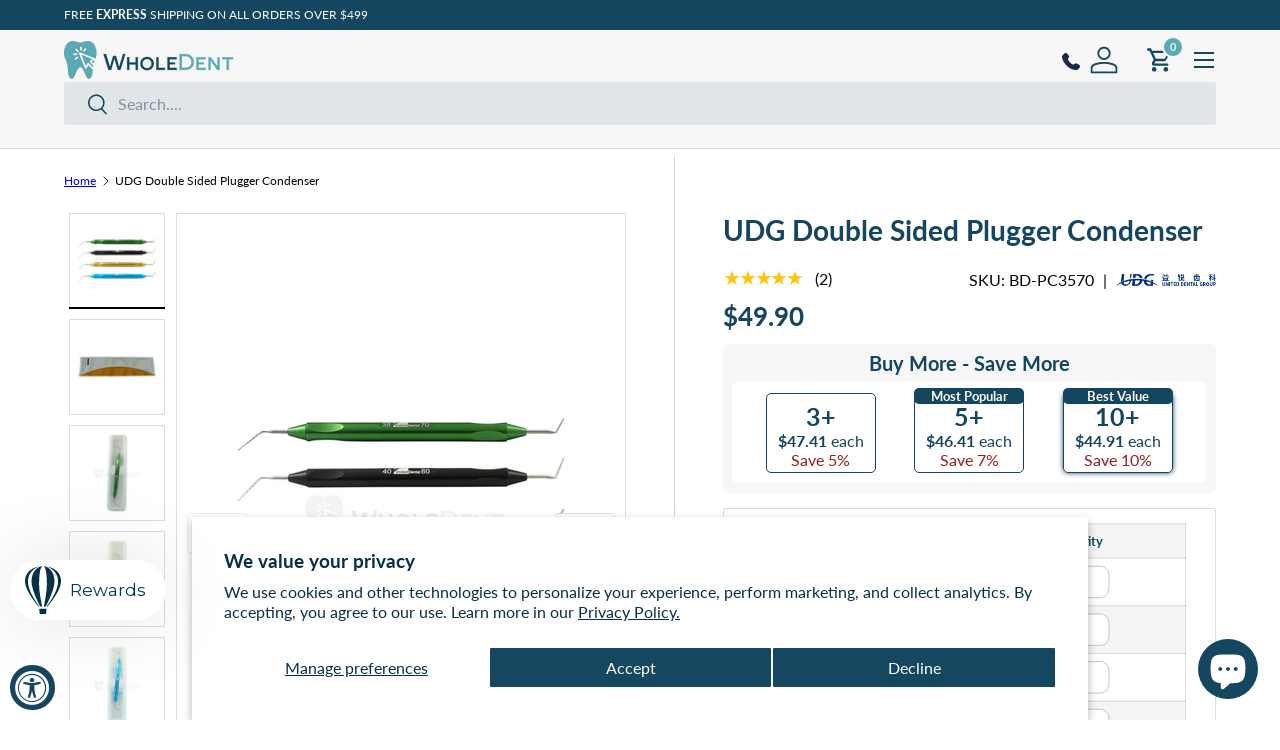

--- FILE ---
content_type: text/html; charset=utf-8
request_url: https://www.wholedent.com/products/udg-double-sided-plugger-condenser
body_size: 71385
content:
<!doctype html>
<html
  class="no-js"
  lang="en"
  dir="ltr">
  <head>
      <!-- Google Verification Tag - Start -->
  <meta name="google-site-verification" content="9ReLBaW5qJXxs5pb9AyShcLjwZYTmnCbmT55cQ4P0iY" />
    <!-- Google Verification Tag - End --><meta charset="utf-8">
<meta name="viewport" content="width=device-width,initial-scale=1">
<title>UDG Double Sided Plugger Condenser &ndash; WholeDent</title><link rel="canonical" href="https://www.wholedent.com/products/udg-double-sided-plugger-condenser"><link rel="icon" href="//www.wholedent.com/cdn/shop/files/WD-Favicon_5b6ed786-7f6c-462d-9339-4041eb460b76.png?crop=center&height=48&v=1700670777&width=48" type="image/png">
  <link rel="apple-touch-icon" href="//www.wholedent.com/cdn/shop/files/WD-Favicon_5b6ed786-7f6c-462d-9339-4041eb460b76.png?crop=center&height=180&v=1700670777&width=180"><meta name="description" content="Latest from orthoquest: Material: Stainless Steel Qualities: Corrosion Resistance, Autoclave, Slim Tip, Curved Body Purpose: Assist Positioning During Fixing Buccal Tubes. Certification: ISO (9001:2008), MEDICAL ISO (13485:2003) Country of Manufacture: United States Package Include: OrthoQuest Reverse Action Tweezers"><meta property="og:site_name" content="WholeDent">
<meta property="og:url" content="https://www.wholedent.com/products/udg-double-sided-plugger-condenser">
<meta property="og:title" content="UDG Double Sided Plugger Condenser">
<meta property="og:type" content="product">
<meta property="og:description" content="Latest from orthoquest: Material: Stainless Steel Qualities: Corrosion Resistance, Autoclave, Slim Tip, Curved Body Purpose: Assist Positioning During Fixing Buccal Tubes. Certification: ISO (9001:2008), MEDICAL ISO (13485:2003) Country of Manufacture: United States Package Include: OrthoQuest Reverse Action Tweezers"><meta property="og:image" content="http://www.wholedent.com/cdn/shop/files/udg-double-sided-plugger-condenser-110.jpg?crop=center&height=1200&v=1768668185&width=1200">
  <meta property="og:image:secure_url" content="https://www.wholedent.com/cdn/shop/files/udg-double-sided-plugger-condenser-110.jpg?crop=center&height=1200&v=1768668185&width=1200">
  <meta property="og:image:width" content="1000">
  <meta property="og:image:height" content="1000"><meta property="og:price:amount" content="49.90">
  <meta property="og:price:currency" content="USD"><meta name="twitter:card" content="summary_large_image">
<meta name="twitter:title" content="UDG Double Sided Plugger Condenser">
<meta name="twitter:description" content="Latest from orthoquest: Material: Stainless Steel Qualities: Corrosion Resistance, Autoclave, Slim Tip, Curved Body Purpose: Assist Positioning During Fixing Buccal Tubes. Certification: ISO (9001:2008), MEDICAL ISO (13485:2003) Country of Manufacture: United States Package Include: OrthoQuest Reverse Action Tweezers">
<script src="https://cdn-widgetsrepository.yotpo.com/v1/loader/VuquyEi8PVvzG4KpPu5R7ogzXgsenGOIOQuICKNV" async></script>
    <link
      rel="preload"
      href="//www.wholedent.com/cdn/shop/t/48/assets/main.css?v=43032198158990246871727857219"
      as="style"><style data-shopify>
@font-face {
  font-family: Lato;
  font-weight: 400;
  font-style: normal;
  font-display: swap;
  src: url("//www.wholedent.com/cdn/fonts/lato/lato_n4.c3b93d431f0091c8be23185e15c9d1fee1e971c5.woff2") format("woff2"),
       url("//www.wholedent.com/cdn/fonts/lato/lato_n4.d5c00c781efb195594fd2fd4ad04f7882949e327.woff") format("woff");
}
@font-face {
  font-family: Lato;
  font-weight: 700;
  font-style: normal;
  font-display: swap;
  src: url("//www.wholedent.com/cdn/fonts/lato/lato_n7.900f219bc7337bc57a7a2151983f0a4a4d9d5dcf.woff2") format("woff2"),
       url("//www.wholedent.com/cdn/fonts/lato/lato_n7.a55c60751adcc35be7c4f8a0313f9698598612ee.woff") format("woff");
}
@font-face {
  font-family: Lato;
  font-weight: 400;
  font-style: italic;
  font-display: swap;
  src: url("//www.wholedent.com/cdn/fonts/lato/lato_i4.09c847adc47c2fefc3368f2e241a3712168bc4b6.woff2") format("woff2"),
       url("//www.wholedent.com/cdn/fonts/lato/lato_i4.3c7d9eb6c1b0a2bf62d892c3ee4582b016d0f30c.woff") format("woff");
}
@font-face {
  font-family: Lato;
  font-weight: 700;
  font-style: italic;
  font-display: swap;
  src: url("//www.wholedent.com/cdn/fonts/lato/lato_i7.16ba75868b37083a879b8dd9f2be44e067dfbf92.woff2") format("woff2"),
       url("//www.wholedent.com/cdn/fonts/lato/lato_i7.4c07c2b3b7e64ab516aa2f2081d2bb0366b9dce8.woff") format("woff");
}
@font-face {
  font-family: Lato;
  font-weight: 700;
  font-style: normal;
  font-display: swap;
  src: url("//www.wholedent.com/cdn/fonts/lato/lato_n7.900f219bc7337bc57a7a2151983f0a4a4d9d5dcf.woff2") format("woff2"),
       url("//www.wholedent.com/cdn/fonts/lato/lato_n7.a55c60751adcc35be7c4f8a0313f9698598612ee.woff") format("woff");
}
@font-face {
  font-family: Lato;
  font-weight: 700;
  font-style: normal;
  font-display: swap;
  src: url("//www.wholedent.com/cdn/fonts/lato/lato_n7.900f219bc7337bc57a7a2151983f0a4a4d9d5dcf.woff2") format("woff2"),
       url("//www.wholedent.com/cdn/fonts/lato/lato_n7.a55c60751adcc35be7c4f8a0313f9698598612ee.woff") format("woff");
}
:root {
        --bg-color: 255 255 255 / 1.0;
        --bg-color-og: 255 255 255 / 1.0;
        --heading-color: 20 70 95;
        --text-color: 9 3 2;
        --text-color-og: 9 3 2;
        --scrollbar-color: 9 3 2;
        --link-color: 9 3 2;
        --link-color-og: 9 3 2;
        --star-color: 103 170 249;--swatch-border-color-default: 206 205 204;
          --swatch-border-color-active: 132 129 129;
          --swatch-card-size: 24px;
          --swatch-variant-picker-size: 64px;--color-scheme-1-bg: 255 255 255 / 1.0;
        --color-scheme-1-grad: ;
        --color-scheme-1-heading: 20 70 95;
        --color-scheme-1-text: 9 3 2;
        --color-scheme-1-btn-bg: 20 70 95;
        --color-scheme-1-btn-text: 255 255 255;
        --color-scheme-1-btn-bg-hover: 60 107 129;--color-scheme-2-bg: 249 249 249 / 1.0;
        --color-scheme-2-grad: ;
        --color-scheme-2-heading: 20 70 95;
        --color-scheme-2-text: 20 70 95;
        --color-scheme-2-btn-bg: 20 70 95;
        --color-scheme-2-btn-text: 255 255 255;
        --color-scheme-2-btn-bg-hover: 60 107 129;--color-scheme-3-bg: 89 170 179 / 1.0;
        --color-scheme-3-grad: ;
        --color-scheme-3-heading: 255 255 255;
        --color-scheme-3-text: 255 255 255;
        --color-scheme-3-btn-bg: 20 70 95;
        --color-scheme-3-btn-text: 255 255 255;
        --color-scheme-3-btn-bg-hover: 60 107 129;

        --drawer-bg-color: 255 255 255 / 1.0;
        --drawer-text-color: 9 3 2;

        --panel-bg-color: 242 242 242 / 1.0;
        --panel-heading-color: 20 70 95;
        --panel-text-color: 9 3 2;

        --in-stock-text-color: 44 126 63;
        --low-stock-text-color: 210 134 26;
        --very-low-stock-text-color: 180 12 28;
        --no-stock-text-color: 119 119 119;
        --no-stock-backordered-text-color: 119 119 119;

        --error-bg-color: 252 237 238;
        --error-text-color: 180 12 28;
        --success-bg-color: 232 246 234;
        --success-text-color: 44 126 63;
        --info-bg-color: 228 237 250;
        --info-text-color: 26 102 210;

        --heading-font-family: Lato, 
        sans-serif;
        --heading-font-style: normal;
        --heading-font-weight: 700;
        --heading-scale-start: 6;

        --navigation-font-family: Lato, 
        sans-serif;
        --navigation-font-style: normal;
        --navigation-font-weight: 700;--heading-text-transform: none;
--subheading-text-transform: none;
        --body-font-family: Lato, 
        sans-serif;
        --body-font-style: normal;
        --body-font-weight: 400;
        --body-font-size: 16;

        --section-gap: 32;
        --heading-gap: calc(8 * var(--space-unit));--heading-gap: calc(6 * var(--space-unit));--grid-column-gap: 20px;--btn-bg-color: 20 70 95;
        --btn-bg-hover-color: 60 107 129;
        --btn-text-color: 255 255 255;
        --btn-bg-color-og: 20 70 95;
        --btn-text-color-og: 255 255 255;
        --btn-alt-bg-color: 89 170 179;
        --btn-alt-bg-alpha: 1.0;
        --btn-alt-text-color: 255 255 255;
        --btn-border-width: 1px;
        --btn-padding-y: 12px;

        
          --btn-border-radius: 3px;
        

        --btn-lg-border-radius: 50%;
        --btn-icon-border-radius: 50%;
        --input-with-btn-inner-radius: var(--btn-border-radius);

        --input-bg-color: 255 255 255 / 1.0;
        --input-text-color: 9 3 2;
        --input-border-width: 1px;
        --input-border-radius: 2px;
        --textarea-border-radius: 2px;
          --input-border-radius: 3px;
          --input-bg-color-diff-3: #f7f7f7;
          --input-bg-color-diff-6: #f0f0f0;

        --modal-border-radius: 4px;
        --modal-overlay-color: 0 0 0;
        --modal-overlay-opacity: 0.4;
        --drawer-border-radius: 4px;
        --overlay-border-radius: 4px;--sale-label-bg-color: 247 23 53;
          --sale-label-text-color: 255 255 255;--preorder-label-bg-color: 103 170 249;
        --preorder-label-text-color: 255 255 255;

        --page-width: 1290px;
        --gutter-sm: 20px;
        --gutter-md: 32px;
        --gutter-lg: 64px;

        --payment-terms-bg-color: #ffffff;

        --coll-card-bg-color: #f7f7f7;
        --coll-card-border-color: rgba(0,0,0,0);--card-bg-color: #ffffff;
          --card-text-color: 20 20 20;
          --card-border-color: #dedede;
          
            --aos-animate-duration: 0.6s;
          

          
            --aos-min-width: 0;
          
        

        --reading-width: 48em;
      }

      @media (max-width: 769px) {
        :root {
          --reading-width: 36em;
        }
      }
    </style><link rel="stylesheet" href="//www.wholedent.com/cdn/shop/t/48/assets/main.css?v=43032198158990246871727857219">
    <script src="//www.wholedent.com/cdn/shop/t/48/assets/main.js?v=65601690696373780541727848589" defer="defer"></script><link
        rel="preload"
        href="//www.wholedent.com/cdn/fonts/lato/lato_n4.c3b93d431f0091c8be23185e15c9d1fee1e971c5.woff2"
        as="font"
        type="font/woff2"
        crossorigin
        fetchpriority="high"><link
        rel="preload"
        href="//www.wholedent.com/cdn/fonts/lato/lato_n7.900f219bc7337bc57a7a2151983f0a4a4d9d5dcf.woff2"
        as="font"
        type="font/woff2"
        crossorigin
        fetchpriority="high"><script>window.performance && window.performance.mark && window.performance.mark('shopify.content_for_header.start');</script><meta name="google-site-verification" content="XDN5j1FH1J-1AHmBz3pATDDjPblAY95p67yH1WHnU60">
<meta id="shopify-digital-wallet" name="shopify-digital-wallet" content="/50734989498/digital_wallets/dialog">
<meta name="shopify-checkout-api-token" content="6ff824f62f8d7ae708e68be1480ab9bf">
<meta id="in-context-paypal-metadata" data-shop-id="50734989498" data-venmo-supported="false" data-environment="production" data-locale="en_US" data-paypal-v4="true" data-currency="USD">
<link rel="alternate" hreflang="x-default" href="https://www.wholedent.com/products/udg-double-sided-plugger-condenser">
<link rel="alternate" hreflang="en" href="https://www.wholedent.com/products/udg-double-sided-plugger-condenser">
<link rel="alternate" hreflang="es" href="https://www.wholedent.com/es/products/udg-double-sided-plugger-condenser">
<link rel="alternate" hreflang="ru" href="https://www.wholedent.com/ru/products/udg-double-sided-plugger-condenser">
<link rel="alternate" type="application/json+oembed" href="https://www.wholedent.com/products/udg-double-sided-plugger-condenser.oembed">
<script async="async" src="/checkouts/internal/preloads.js?locale=en-US"></script>
<script id="shopify-features" type="application/json">{"accessToken":"6ff824f62f8d7ae708e68be1480ab9bf","betas":["rich-media-storefront-analytics"],"domain":"www.wholedent.com","predictiveSearch":true,"shopId":50734989498,"locale":"en"}</script>
<script>var Shopify = Shopify || {};
Shopify.shop = "wholedent-com.myshopify.com";
Shopify.locale = "en";
Shopify.currency = {"active":"USD","rate":"1.0"};
Shopify.country = "US";
Shopify.theme = {"name":"Enterprise - 22\/5\/2025","id":145339285754,"schema_name":"Enterprise","schema_version":"1.4.0","theme_store_id":1657,"role":"main"};
Shopify.theme.handle = "null";
Shopify.theme.style = {"id":null,"handle":null};
Shopify.cdnHost = "www.wholedent.com/cdn";
Shopify.routes = Shopify.routes || {};
Shopify.routes.root = "/";</script>
<script type="module">!function(o){(o.Shopify=o.Shopify||{}).modules=!0}(window);</script>
<script>!function(o){function n(){var o=[];function n(){o.push(Array.prototype.slice.apply(arguments))}return n.q=o,n}var t=o.Shopify=o.Shopify||{};t.loadFeatures=n(),t.autoloadFeatures=n()}(window);</script>
<script id="shop-js-analytics" type="application/json">{"pageType":"product"}</script>
<script defer="defer" async type="module" src="//www.wholedent.com/cdn/shopifycloud/shop-js/modules/v2/client.init-shop-cart-sync_BN7fPSNr.en.esm.js"></script>
<script defer="defer" async type="module" src="//www.wholedent.com/cdn/shopifycloud/shop-js/modules/v2/chunk.common_Cbph3Kss.esm.js"></script>
<script defer="defer" async type="module" src="//www.wholedent.com/cdn/shopifycloud/shop-js/modules/v2/chunk.modal_DKumMAJ1.esm.js"></script>
<script type="module">
  await import("//www.wholedent.com/cdn/shopifycloud/shop-js/modules/v2/client.init-shop-cart-sync_BN7fPSNr.en.esm.js");
await import("//www.wholedent.com/cdn/shopifycloud/shop-js/modules/v2/chunk.common_Cbph3Kss.esm.js");
await import("//www.wholedent.com/cdn/shopifycloud/shop-js/modules/v2/chunk.modal_DKumMAJ1.esm.js");

  window.Shopify.SignInWithShop?.initShopCartSync?.({"fedCMEnabled":true,"windoidEnabled":true});

</script>
<script>(function() {
  var isLoaded = false;
  function asyncLoad() {
    if (isLoaded) return;
    isLoaded = true;
    var urls = ["https:\/\/amaicdn.com\/pricing-by-quantity\/js\/clear-cart.js?shop=wholedent-com.myshopify.com","https:\/\/str.rise-ai.com\/?shop=wholedent-com.myshopify.com","https:\/\/strn.rise-ai.com\/?shop=wholedent-com.myshopify.com","https:\/\/cdn.hextom.com\/js\/freeshippingbar.js?shop=wholedent-com.myshopify.com","https:\/\/cdn.adscale.com\/static\/ecom_js\/wholedent-com\/add_item_to_cart.js?ver=20260130\u0026shop=wholedent-com.myshopify.com"];
    for (var i = 0; i < urls.length; i++) {
      var s = document.createElement('script');
      s.type = 'text/javascript';
      s.async = true;
      s.src = urls[i];
      var x = document.getElementsByTagName('script')[0];
      x.parentNode.insertBefore(s, x);
    }
  };
  if(window.attachEvent) {
    window.attachEvent('onload', asyncLoad);
  } else {
    window.addEventListener('load', asyncLoad, false);
  }
})();</script>
<script id="__st">var __st={"a":50734989498,"offset":7200,"reqid":"63a8240d-7bdf-4ad5-9471-a09d3b9d7556-1769784358","pageurl":"www.wholedent.com\/products\/udg-double-sided-plugger-condenser","u":"6c8cdc054cfe","p":"product","rtyp":"product","rid":8027231256826};</script>
<script>window.ShopifyPaypalV4VisibilityTracking = true;</script>
<script id="captcha-bootstrap">!function(){'use strict';const t='contact',e='account',n='new_comment',o=[[t,t],['blogs',n],['comments',n],[t,'customer']],c=[[e,'customer_login'],[e,'guest_login'],[e,'recover_customer_password'],[e,'create_customer']],r=t=>t.map((([t,e])=>`form[action*='/${t}']:not([data-nocaptcha='true']) input[name='form_type'][value='${e}']`)).join(','),a=t=>()=>t?[...document.querySelectorAll(t)].map((t=>t.form)):[];function s(){const t=[...o],e=r(t);return a(e)}const i='password',u='form_key',d=['recaptcha-v3-token','g-recaptcha-response','h-captcha-response',i],f=()=>{try{return window.sessionStorage}catch{return}},m='__shopify_v',_=t=>t.elements[u];function p(t,e,n=!1){try{const o=window.sessionStorage,c=JSON.parse(o.getItem(e)),{data:r}=function(t){const{data:e,action:n}=t;return t[m]||n?{data:e,action:n}:{data:t,action:n}}(c);for(const[e,n]of Object.entries(r))t.elements[e]&&(t.elements[e].value=n);n&&o.removeItem(e)}catch(o){console.error('form repopulation failed',{error:o})}}const l='form_type',E='cptcha';function T(t){t.dataset[E]=!0}const w=window,h=w.document,L='Shopify',v='ce_forms',y='captcha';let A=!1;((t,e)=>{const n=(g='f06e6c50-85a8-45c8-87d0-21a2b65856fe',I='https://cdn.shopify.com/shopifycloud/storefront-forms-hcaptcha/ce_storefront_forms_captcha_hcaptcha.v1.5.2.iife.js',D={infoText:'Protected by hCaptcha',privacyText:'Privacy',termsText:'Terms'},(t,e,n)=>{const o=w[L][v],c=o.bindForm;if(c)return c(t,g,e,D).then(n);var r;o.q.push([[t,g,e,D],n]),r=I,A||(h.body.append(Object.assign(h.createElement('script'),{id:'captcha-provider',async:!0,src:r})),A=!0)});var g,I,D;w[L]=w[L]||{},w[L][v]=w[L][v]||{},w[L][v].q=[],w[L][y]=w[L][y]||{},w[L][y].protect=function(t,e){n(t,void 0,e),T(t)},Object.freeze(w[L][y]),function(t,e,n,w,h,L){const[v,y,A,g]=function(t,e,n){const i=e?o:[],u=t?c:[],d=[...i,...u],f=r(d),m=r(i),_=r(d.filter((([t,e])=>n.includes(e))));return[a(f),a(m),a(_),s()]}(w,h,L),I=t=>{const e=t.target;return e instanceof HTMLFormElement?e:e&&e.form},D=t=>v().includes(t);t.addEventListener('submit',(t=>{const e=I(t);if(!e)return;const n=D(e)&&!e.dataset.hcaptchaBound&&!e.dataset.recaptchaBound,o=_(e),c=g().includes(e)&&(!o||!o.value);(n||c)&&t.preventDefault(),c&&!n&&(function(t){try{if(!f())return;!function(t){const e=f();if(!e)return;const n=_(t);if(!n)return;const o=n.value;o&&e.removeItem(o)}(t);const e=Array.from(Array(32),(()=>Math.random().toString(36)[2])).join('');!function(t,e){_(t)||t.append(Object.assign(document.createElement('input'),{type:'hidden',name:u})),t.elements[u].value=e}(t,e),function(t,e){const n=f();if(!n)return;const o=[...t.querySelectorAll(`input[type='${i}']`)].map((({name:t})=>t)),c=[...d,...o],r={};for(const[a,s]of new FormData(t).entries())c.includes(a)||(r[a]=s);n.setItem(e,JSON.stringify({[m]:1,action:t.action,data:r}))}(t,e)}catch(e){console.error('failed to persist form',e)}}(e),e.submit())}));const S=(t,e)=>{t&&!t.dataset[E]&&(n(t,e.some((e=>e===t))),T(t))};for(const o of['focusin','change'])t.addEventListener(o,(t=>{const e=I(t);D(e)&&S(e,y())}));const B=e.get('form_key'),M=e.get(l),P=B&&M;t.addEventListener('DOMContentLoaded',(()=>{const t=y();if(P)for(const e of t)e.elements[l].value===M&&p(e,B);[...new Set([...A(),...v().filter((t=>'true'===t.dataset.shopifyCaptcha))])].forEach((e=>S(e,t)))}))}(h,new URLSearchParams(w.location.search),n,t,e,['guest_login'])})(!0,!0)}();</script>
<script integrity="sha256-4kQ18oKyAcykRKYeNunJcIwy7WH5gtpwJnB7kiuLZ1E=" data-source-attribution="shopify.loadfeatures" defer="defer" src="//www.wholedent.com/cdn/shopifycloud/storefront/assets/storefront/load_feature-a0a9edcb.js" crossorigin="anonymous"></script>
<script data-source-attribution="shopify.dynamic_checkout.dynamic.init">var Shopify=Shopify||{};Shopify.PaymentButton=Shopify.PaymentButton||{isStorefrontPortableWallets:!0,init:function(){window.Shopify.PaymentButton.init=function(){};var t=document.createElement("script");t.src="https://www.wholedent.com/cdn/shopifycloud/portable-wallets/latest/portable-wallets.en.js",t.type="module",document.head.appendChild(t)}};
</script>
<script data-source-attribution="shopify.dynamic_checkout.buyer_consent">
  function portableWalletsHideBuyerConsent(e){var t=document.getElementById("shopify-buyer-consent"),n=document.getElementById("shopify-subscription-policy-button");t&&n&&(t.classList.add("hidden"),t.setAttribute("aria-hidden","true"),n.removeEventListener("click",e))}function portableWalletsShowBuyerConsent(e){var t=document.getElementById("shopify-buyer-consent"),n=document.getElementById("shopify-subscription-policy-button");t&&n&&(t.classList.remove("hidden"),t.removeAttribute("aria-hidden"),n.addEventListener("click",e))}window.Shopify?.PaymentButton&&(window.Shopify.PaymentButton.hideBuyerConsent=portableWalletsHideBuyerConsent,window.Shopify.PaymentButton.showBuyerConsent=portableWalletsShowBuyerConsent);
</script>
<script data-source-attribution="shopify.dynamic_checkout.cart.bootstrap">document.addEventListener("DOMContentLoaded",(function(){function t(){return document.querySelector("shopify-accelerated-checkout-cart, shopify-accelerated-checkout")}if(t())Shopify.PaymentButton.init();else{new MutationObserver((function(e,n){t()&&(Shopify.PaymentButton.init(),n.disconnect())})).observe(document.body,{childList:!0,subtree:!0})}}));
</script>
<script id='scb4127' type='text/javascript' async='' src='https://www.wholedent.com/cdn/shopifycloud/privacy-banner/storefront-banner.js'></script><link id="shopify-accelerated-checkout-styles" rel="stylesheet" media="screen" href="https://www.wholedent.com/cdn/shopifycloud/portable-wallets/latest/accelerated-checkout-backwards-compat.css" crossorigin="anonymous">
<style id="shopify-accelerated-checkout-cart">
        #shopify-buyer-consent {
  margin-top: 1em;
  display: inline-block;
  width: 100%;
}

#shopify-buyer-consent.hidden {
  display: none;
}

#shopify-subscription-policy-button {
  background: none;
  border: none;
  padding: 0;
  text-decoration: underline;
  font-size: inherit;
  cursor: pointer;
}

#shopify-subscription-policy-button::before {
  box-shadow: none;
}

      </style>
<script id="sections-script" data-sections="header,footer" defer="defer" src="//www.wholedent.com/cdn/shop/t/48/compiled_assets/scripts.js?v=25538"></script>
<script>window.performance && window.performance.mark && window.performance.mark('shopify.content_for_header.end');</script>
<script src="//www.wholedent.com/cdn/shop/t/48/assets/blur-messages.js?v=98620774460636405321726563557" defer="defer"></script>
      <script src="//www.wholedent.com/cdn/shop/t/48/assets/animate-on-scroll.js?v=15249566486942820451726563552" defer="defer"></script>
      <link rel="stylesheet" href="//www.wholedent.com/cdn/shop/t/48/assets/animate-on-scroll.css?v=116194678796051782541726563551">
    

    <script>
      document.documentElement.className = document.documentElement.className.replace('no-js', 'js');
    </script><!-- CC Custom Head Start --><!-- CC Custom Head End --><link rel="stylesheet" href="https://cdn.jsdelivr.net/npm/swiper@11/swiper-bundle.min.css" />

    <script src="https://cdn.jsdelivr.net/npm/swiper@11/swiper-bundle.min.js" defer></script>

    <link rel="stylesheet" href="//www.wholedent.com/cdn/shop/t/48/assets/general-css.css?v=167476253647756800461742219953">

    <script src="//www.wholedent.com/cdn/shop/t/48/assets/custom-variant-picker.js?v=152005044420762999931743340041" defer="defer"></script>
    <script src="//www.wholedent.com/cdn/shop/t/48/assets/main-collection-section.js?v=41524108333246505051745323959" defer="defer"></script>

  <!-- BEGIN app block: shopify://apps/judge-me-reviews/blocks/judgeme_core/61ccd3b1-a9f2-4160-9fe9-4fec8413e5d8 --><!-- Start of Judge.me Core -->






<link rel="dns-prefetch" href="https://cdnwidget.judge.me">
<link rel="dns-prefetch" href="https://cdn.judge.me">
<link rel="dns-prefetch" href="https://cdn1.judge.me">
<link rel="dns-prefetch" href="https://api.judge.me">

<script data-cfasync='false' class='jdgm-settings-script'>window.jdgmSettings={"pagination":5,"disable_web_reviews":false,"badge_no_review_text":"No reviews","badge_n_reviews_text":"{{ n }} reviews","badge_star_color":"#FEC610","hide_badge_preview_if_no_reviews":true,"badge_hide_text":true,"enforce_center_preview_badge":false,"widget_title":"Customer Reviews","widget_open_form_text":"Write a review","widget_close_form_text":"Cancel review","widget_refresh_page_text":"Refresh page","widget_summary_text":"Based on {{ number_of_reviews }} review/reviews","widget_no_review_text":"Be the first to write a review","widget_name_field_text":"Display name","widget_verified_name_field_text":"Verified Name (public)","widget_name_placeholder_text":"Display name","widget_required_field_error_text":"This field is required.","widget_email_field_text":"Email address","widget_verified_email_field_text":"Verified Email (private, can not be edited)","widget_email_placeholder_text":"Your email address","widget_email_field_error_text":"Please enter a valid email address.","widget_rating_field_text":"Rating","widget_review_title_field_text":"Review Title","widget_review_title_placeholder_text":"Give your review a title","widget_review_body_field_text":"Review content","widget_review_body_placeholder_text":"Start writing here...","widget_pictures_field_text":"Picture/Video (optional)","widget_submit_review_text":"Submit Review","widget_submit_verified_review_text":"Submit Verified Review","widget_submit_success_msg_with_auto_publish":"Thank you! Please refresh the page in a few moments to see your review. You can remove or edit your review by logging into \u003ca href='https://judge.me/login' target='_blank' rel='nofollow noopener'\u003eJudge.me\u003c/a\u003e","widget_submit_success_msg_no_auto_publish":"Thank you! Your review will be published as soon as it is approved by the shop admin. You can remove or edit your review by logging into \u003ca href='https://judge.me/login' target='_blank' rel='nofollow noopener'\u003eJudge.me\u003c/a\u003e","widget_show_default_reviews_out_of_total_text":"Showing {{ n_reviews_shown }} out of {{ n_reviews }} reviews.","widget_show_all_link_text":"Show all","widget_show_less_link_text":"Show less","widget_author_said_text":"{{ reviewer_name }} said:","widget_days_text":"{{ n }} days ago","widget_weeks_text":"{{ n }} week/weeks ago","widget_months_text":"{{ n }} month/months ago","widget_years_text":"{{ n }} year/years ago","widget_yesterday_text":"Yesterday","widget_today_text":"Today","widget_replied_text":"\u003e\u003e {{ shop_name }} replied:","widget_read_more_text":"Read more","widget_reviewer_name_as_initial":"","widget_rating_filter_color":"#fbcd0a","widget_rating_filter_see_all_text":"See all reviews","widget_sorting_most_recent_text":"Most Recent","widget_sorting_highest_rating_text":"Highest Rating","widget_sorting_lowest_rating_text":"Lowest Rating","widget_sorting_with_pictures_text":"Only Pictures","widget_sorting_most_helpful_text":"Most Helpful","widget_open_question_form_text":"Ask a question","widget_reviews_subtab_text":"Reviews","widget_questions_subtab_text":"Questions","widget_question_label_text":"Question","widget_answer_label_text":"Answer","widget_question_placeholder_text":"Write your question here","widget_submit_question_text":"Submit Question","widget_question_submit_success_text":"Thank you for your question! We will notify you once it gets answered.","widget_star_color":"#FEC610","verified_badge_text":"Verified","verified_badge_bg_color":"","verified_badge_text_color":"","verified_badge_placement":"left-of-reviewer-name","widget_review_max_height":"","widget_hide_border":false,"widget_social_share":false,"widget_thumb":false,"widget_review_location_show":false,"widget_location_format":"","all_reviews_include_out_of_store_products":true,"all_reviews_out_of_store_text":"(out of store)","all_reviews_pagination":100,"all_reviews_product_name_prefix_text":"about","enable_review_pictures":true,"enable_question_anwser":false,"widget_theme":"default","review_date_format":"mm/dd/yy","default_sort_method":"most-recent","widget_product_reviews_subtab_text":"Product Reviews","widget_shop_reviews_subtab_text":"Shop Reviews","widget_other_products_reviews_text":"Reviews for other products","widget_store_reviews_subtab_text":"Store reviews","widget_no_store_reviews_text":"This store hasn't received any reviews yet","widget_web_restriction_product_reviews_text":"This product hasn't received any reviews yet","widget_no_items_text":"No items found","widget_show_more_text":"Show more","widget_write_a_store_review_text":"Write a Store Review","widget_other_languages_heading":"Reviews in Other Languages","widget_translate_review_text":"Translate review to {{ language }}","widget_translating_review_text":"Translating...","widget_show_original_translation_text":"Show original ({{ language }})","widget_translate_review_failed_text":"Review couldn't be translated.","widget_translate_review_retry_text":"Retry","widget_translate_review_try_again_later_text":"Try again later","show_product_url_for_grouped_product":false,"widget_sorting_pictures_first_text":"Pictures First","show_pictures_on_all_rev_page_mobile":false,"show_pictures_on_all_rev_page_desktop":false,"floating_tab_hide_mobile_install_preference":false,"floating_tab_button_name":"★ Reviews","floating_tab_title":"Let customers speak for us","floating_tab_button_color":"","floating_tab_button_background_color":"","floating_tab_url":"","floating_tab_url_enabled":false,"floating_tab_tab_style":"text","all_reviews_text_badge_text":"Customers rate us {{ shop.metafields.judgeme.all_reviews_rating | round: 1 }}/5 based on {{ shop.metafields.judgeme.all_reviews_count }} reviews.","all_reviews_text_badge_text_branded_style":"{{ shop.metafields.judgeme.all_reviews_rating | round: 1 }} out of 5 stars based on {{ shop.metafields.judgeme.all_reviews_count }} reviews","is_all_reviews_text_badge_a_link":true,"show_stars_for_all_reviews_text_badge":false,"all_reviews_text_badge_url":"https://www.wholedent.com/pages/all-reviews","all_reviews_text_style":"branded","all_reviews_text_color_style":"judgeme_brand_color","all_reviews_text_color":"#108474","all_reviews_text_show_jm_brand":false,"featured_carousel_show_header":true,"featured_carousel_title":"Our customers speak for us","testimonials_carousel_title":"Customers are saying","videos_carousel_title":"Real customer stories","cards_carousel_title":"Customers are saying","featured_carousel_count_text":"from {{ n }} reviews","featured_carousel_add_link_to_all_reviews_page":false,"featured_carousel_url":"","featured_carousel_show_images":true,"featured_carousel_autoslide_interval":3,"featured_carousel_arrows_on_the_sides":true,"featured_carousel_height":200,"featured_carousel_width":100,"featured_carousel_image_size":0,"featured_carousel_image_height":250,"featured_carousel_arrow_color":"#eeeeee","verified_count_badge_style":"branded","verified_count_badge_orientation":"horizontal","verified_count_badge_color_style":"judgeme_brand_color","verified_count_badge_color":"#108474","is_verified_count_badge_a_link":false,"verified_count_badge_url":"","verified_count_badge_show_jm_brand":true,"widget_rating_preset_default":5,"widget_first_sub_tab":"product-reviews","widget_show_histogram":true,"widget_histogram_use_custom_color":false,"widget_pagination_use_custom_color":false,"widget_star_use_custom_color":false,"widget_verified_badge_use_custom_color":false,"widget_write_review_use_custom_color":false,"picture_reminder_submit_button":"Upload Pictures","enable_review_videos":true,"mute_video_by_default":false,"widget_sorting_videos_first_text":"Videos First","widget_review_pending_text":"Pending","featured_carousel_items_for_large_screen":5,"social_share_options_order":"Facebook,Twitter","remove_microdata_snippet":true,"disable_json_ld":false,"enable_json_ld_products":false,"preview_badge_show_question_text":false,"preview_badge_no_question_text":"No questions","preview_badge_n_question_text":"{{ number_of_questions }} question/questions","qa_badge_show_icon":false,"qa_badge_position":"same-row","remove_judgeme_branding":false,"widget_add_search_bar":false,"widget_search_bar_placeholder":"Search","widget_sorting_verified_only_text":"Verified only","featured_carousel_theme":"default","featured_carousel_show_rating":true,"featured_carousel_show_title":true,"featured_carousel_show_body":true,"featured_carousel_show_date":false,"featured_carousel_show_reviewer":true,"featured_carousel_show_product":true,"featured_carousel_header_background_color":"#108474","featured_carousel_header_text_color":"#ffffff","featured_carousel_name_product_separator":"reviewed","featured_carousel_full_star_background":"#108474","featured_carousel_empty_star_background":"#dadada","featured_carousel_vertical_theme_background":"#f9fafb","featured_carousel_verified_badge_enable":false,"featured_carousel_verified_badge_color":"#108474","featured_carousel_border_style":"round","featured_carousel_review_line_length_limit":3,"featured_carousel_more_reviews_button_text":"Read more reviews","featured_carousel_view_product_button_text":"View product","all_reviews_page_load_reviews_on":"scroll","all_reviews_page_load_more_text":"Load More Reviews","disable_fb_tab_reviews":false,"enable_ajax_cdn_cache":false,"widget_advanced_speed_features":5,"widget_public_name_text":"displayed publicly like","default_reviewer_name":"John Smith","default_reviewer_name_has_non_latin":true,"widget_reviewer_anonymous":"Anonymous","medals_widget_title":"Judge.me Review Medals","medals_widget_background_color":"#f9fafb","medals_widget_position":"footer_all_pages","medals_widget_border_color":"#f9fafb","medals_widget_verified_text_position":"left","medals_widget_use_monochromatic_version":false,"medals_widget_elements_color":"#108474","show_reviewer_avatar":true,"widget_invalid_yt_video_url_error_text":"Not a YouTube video URL","widget_max_length_field_error_text":"Please enter no more than {0} characters.","widget_show_country_flag":false,"widget_show_collected_via_shop_app":true,"widget_verified_by_shop_badge_style":"light","widget_verified_by_shop_text":"Verified by Shop","widget_show_photo_gallery":true,"widget_load_with_code_splitting":true,"widget_ugc_install_preference":false,"widget_ugc_title":"Made by us, Shared by you","widget_ugc_subtitle":"Tag us to see your picture featured in our page","widget_ugc_arrows_color":"#ffffff","widget_ugc_primary_button_text":"Buy Now","widget_ugc_primary_button_background_color":"#108474","widget_ugc_primary_button_text_color":"#ffffff","widget_ugc_primary_button_border_width":"0","widget_ugc_primary_button_border_style":"none","widget_ugc_primary_button_border_color":"#108474","widget_ugc_primary_button_border_radius":"25","widget_ugc_secondary_button_text":"Load More","widget_ugc_secondary_button_background_color":"#ffffff","widget_ugc_secondary_button_text_color":"#108474","widget_ugc_secondary_button_border_width":"2","widget_ugc_secondary_button_border_style":"solid","widget_ugc_secondary_button_border_color":"#108474","widget_ugc_secondary_button_border_radius":"25","widget_ugc_reviews_button_text":"View Reviews","widget_ugc_reviews_button_background_color":"#ffffff","widget_ugc_reviews_button_text_color":"#108474","widget_ugc_reviews_button_border_width":"2","widget_ugc_reviews_button_border_style":"solid","widget_ugc_reviews_button_border_color":"#108474","widget_ugc_reviews_button_border_radius":"25","widget_ugc_reviews_button_link_to":"judgeme-reviews-page","widget_ugc_show_post_date":true,"widget_ugc_max_width":"800","widget_rating_metafield_value_type":true,"widget_primary_color":"#14465F","widget_enable_secondary_color":true,"widget_secondary_color":"#F5F5F5","widget_summary_average_rating_text":"{{ average_rating }} out of 5","widget_media_grid_title":"Customer photos \u0026 videos","widget_media_grid_see_more_text":"See more","widget_round_style":false,"widget_show_product_medals":false,"widget_verified_by_judgeme_text":"Verified by Judge.me","widget_show_store_medals":true,"widget_verified_by_judgeme_text_in_store_medals":"Verified by Judge.me","widget_media_field_exceed_quantity_message":"Sorry, we can only accept {{ max_media }} for one review.","widget_media_field_exceed_limit_message":"{{ file_name }} is too large, please select a {{ media_type }} less than {{ size_limit }}MB.","widget_review_submitted_text":"Review Submitted!","widget_question_submitted_text":"Question Submitted!","widget_close_form_text_question":"Cancel","widget_write_your_answer_here_text":"Write your answer here","widget_enabled_branded_link":true,"widget_show_collected_by_judgeme":true,"widget_reviewer_name_color":"","widget_write_review_text_color":"","widget_write_review_bg_color":"","widget_collected_by_judgeme_text":"collected by Judge.me","widget_pagination_type":"standard","widget_load_more_text":"Load More","widget_load_more_color":"#108474","widget_full_review_text":"Full Review","widget_read_more_reviews_text":"Read More Reviews","widget_read_questions_text":"Read Questions","widget_questions_and_answers_text":"Questions \u0026 Answers","widget_verified_by_text":"Verified by","widget_verified_text":"Verified","widget_number_of_reviews_text":"{{ number_of_reviews }} reviews","widget_back_button_text":"Back","widget_next_button_text":"Next","widget_custom_forms_filter_button":"Filters","custom_forms_style":"horizontal","widget_show_review_information":false,"how_reviews_are_collected":"How reviews are collected?","widget_show_review_keywords":false,"widget_gdpr_statement":"How we use your data: We'll only contact you about the review you left, and only if necessary. By submitting your review, you agree to Judge.me's \u003ca href='https://judge.me/terms' target='_blank' rel='nofollow noopener'\u003eterms\u003c/a\u003e, \u003ca href='https://judge.me/privacy' target='_blank' rel='nofollow noopener'\u003eprivacy\u003c/a\u003e and \u003ca href='https://judge.me/content-policy' target='_blank' rel='nofollow noopener'\u003econtent\u003c/a\u003e policies.","widget_multilingual_sorting_enabled":false,"widget_translate_review_content_enabled":false,"widget_translate_review_content_method":"manual","popup_widget_review_selection":"automatically_with_pictures","popup_widget_round_border_style":true,"popup_widget_show_title":true,"popup_widget_show_body":true,"popup_widget_show_reviewer":false,"popup_widget_show_product":true,"popup_widget_show_pictures":true,"popup_widget_use_review_picture":true,"popup_widget_show_on_home_page":true,"popup_widget_show_on_product_page":true,"popup_widget_show_on_collection_page":true,"popup_widget_show_on_cart_page":true,"popup_widget_position":"bottom_left","popup_widget_first_review_delay":5,"popup_widget_duration":5,"popup_widget_interval":5,"popup_widget_review_count":5,"popup_widget_hide_on_mobile":true,"review_snippet_widget_round_border_style":true,"review_snippet_widget_card_color":"#FFFFFF","review_snippet_widget_slider_arrows_background_color":"#FFFFFF","review_snippet_widget_slider_arrows_color":"#000000","review_snippet_widget_star_color":"#108474","show_product_variant":false,"all_reviews_product_variant_label_text":"Variant: ","widget_show_verified_branding":false,"widget_ai_summary_title":"Customers say","widget_ai_summary_disclaimer":"AI-powered review summary based on recent customer reviews","widget_show_ai_summary":false,"widget_show_ai_summary_bg":false,"widget_show_review_title_input":true,"redirect_reviewers_invited_via_email":"review_widget","request_store_review_after_product_review":false,"request_review_other_products_in_order":false,"review_form_color_scheme":"default","review_form_corner_style":"square","review_form_star_color":{},"review_form_text_color":"#333333","review_form_background_color":"#ffffff","review_form_field_background_color":"#fafafa","review_form_button_color":{},"review_form_button_text_color":"#ffffff","review_form_modal_overlay_color":"#000000","review_content_screen_title_text":"How would you rate this product?","review_content_introduction_text":"We would love it if you would share a bit about your experience.","store_review_form_title_text":"How would you rate this store?","store_review_form_introduction_text":"We would love it if you would share a bit about your experience.","show_review_guidance_text":true,"one_star_review_guidance_text":"Poor","five_star_review_guidance_text":"Great","customer_information_screen_title_text":"About you","customer_information_introduction_text":"Please tell us more about you.","custom_questions_screen_title_text":"Your experience in more detail","custom_questions_introduction_text":"Here are a few questions to help us understand more about your experience.","review_submitted_screen_title_text":"Thanks for your review!","review_submitted_screen_thank_you_text":"We are processing it and it will appear on the store soon.","review_submitted_screen_email_verification_text":"Please confirm your email by clicking the link we just sent you. This helps us keep reviews authentic.","review_submitted_request_store_review_text":"Would you like to share your experience of shopping with us?","review_submitted_review_other_products_text":"Would you like to review these products?","store_review_screen_title_text":"Would you like to share your experience of shopping with us?","store_review_introduction_text":"We value your feedback and use it to improve. Please share any thoughts or suggestions you have.","reviewer_media_screen_title_picture_text":"Share a picture","reviewer_media_introduction_picture_text":"Upload a photo to support your review.","reviewer_media_screen_title_video_text":"Share a video","reviewer_media_introduction_video_text":"Upload a video to support your review.","reviewer_media_screen_title_picture_or_video_text":"Share a picture or video","reviewer_media_introduction_picture_or_video_text":"Upload a photo or video to support your review.","reviewer_media_youtube_url_text":"Paste your Youtube URL here","advanced_settings_next_step_button_text":"Next","advanced_settings_close_review_button_text":"Close","modal_write_review_flow":false,"write_review_flow_required_text":"Required","write_review_flow_privacy_message_text":"We respect your privacy.","write_review_flow_anonymous_text":"Post review as anonymous","write_review_flow_visibility_text":"This won't be visible to other customers.","write_review_flow_multiple_selection_help_text":"Select as many as you like","write_review_flow_single_selection_help_text":"Select one option","write_review_flow_required_field_error_text":"This field is required","write_review_flow_invalid_email_error_text":"Please enter a valid email address","write_review_flow_max_length_error_text":"Max. {{ max_length }} characters.","write_review_flow_media_upload_text":"\u003cb\u003eClick to upload\u003c/b\u003e or drag and drop","write_review_flow_gdpr_statement":"We'll only contact you about your review if necessary. By submitting your review, you agree to our \u003ca href='https://judge.me/terms' target='_blank' rel='nofollow noopener'\u003eterms and conditions\u003c/a\u003e and \u003ca href='https://judge.me/privacy' target='_blank' rel='nofollow noopener'\u003eprivacy policy\u003c/a\u003e.","rating_only_reviews_enabled":false,"show_negative_reviews_help_screen":false,"new_review_flow_help_screen_rating_threshold":3,"negative_review_resolution_screen_title_text":"Tell us more","negative_review_resolution_text":"Your experience matters to us. If there were issues with your purchase, we're here to help. Feel free to reach out to us, we'd love the opportunity to make things right.","negative_review_resolution_button_text":"Contact us","negative_review_resolution_proceed_with_review_text":"Leave a review","negative_review_resolution_subject":"Issue with purchase from {{ shop_name }}.{{ order_name }}","preview_badge_collection_page_install_status":false,"widget_review_custom_css":"","preview_badge_custom_css":"","preview_badge_stars_count":"5-stars","featured_carousel_custom_css":"","floating_tab_custom_css":"","all_reviews_widget_custom_css":"","medals_widget_custom_css":"","verified_badge_custom_css":"","all_reviews_text_custom_css":"","transparency_badges_collected_via_store_invite":false,"transparency_badges_from_another_provider":false,"transparency_badges_collected_from_store_visitor":false,"transparency_badges_collected_by_verified_review_provider":false,"transparency_badges_earned_reward":false,"transparency_badges_collected_via_store_invite_text":"Review collected via store invitation","transparency_badges_from_another_provider_text":"Review collected from another provider","transparency_badges_collected_from_store_visitor_text":"Review collected from a store visitor","transparency_badges_written_in_google_text":"Review written in Google","transparency_badges_written_in_etsy_text":"Review written in Etsy","transparency_badges_written_in_shop_app_text":"Review written in Shop App","transparency_badges_earned_reward_text":"Review earned a reward for future purchase","product_review_widget_per_page":10,"widget_store_review_label_text":"Review about the store","checkout_comment_extension_title_on_product_page":"Customer Comments","checkout_comment_extension_num_latest_comment_show":5,"checkout_comment_extension_format":"name_and_timestamp","checkout_comment_customer_name":"last_initial","checkout_comment_comment_notification":true,"preview_badge_collection_page_install_preference":false,"preview_badge_home_page_install_preference":false,"preview_badge_product_page_install_preference":false,"review_widget_install_preference":"","review_carousel_install_preference":false,"floating_reviews_tab_install_preference":"none","verified_reviews_count_badge_install_preference":false,"all_reviews_text_install_preference":false,"review_widget_best_location":false,"judgeme_medals_install_preference":false,"review_widget_revamp_enabled":false,"review_widget_qna_enabled":false,"review_widget_header_theme":"minimal","review_widget_widget_title_enabled":true,"review_widget_header_text_size":"medium","review_widget_header_text_weight":"regular","review_widget_average_rating_style":"compact","review_widget_bar_chart_enabled":true,"review_widget_bar_chart_type":"numbers","review_widget_bar_chart_style":"standard","review_widget_expanded_media_gallery_enabled":false,"review_widget_reviews_section_theme":"standard","review_widget_image_style":"thumbnails","review_widget_review_image_ratio":"square","review_widget_stars_size":"medium","review_widget_verified_badge":"standard_text","review_widget_review_title_text_size":"medium","review_widget_review_text_size":"medium","review_widget_review_text_length":"medium","review_widget_number_of_columns_desktop":3,"review_widget_carousel_transition_speed":5,"review_widget_custom_questions_answers_display":"always","review_widget_button_text_color":"#FFFFFF","review_widget_text_color":"#000000","review_widget_lighter_text_color":"#7B7B7B","review_widget_corner_styling":"soft","review_widget_review_word_singular":"review","review_widget_review_word_plural":"reviews","review_widget_voting_label":"Helpful?","review_widget_shop_reply_label":"Reply from {{ shop_name }}:","review_widget_filters_title":"Filters","qna_widget_question_word_singular":"Question","qna_widget_question_word_plural":"Questions","qna_widget_answer_reply_label":"Answer from {{ answerer_name }}:","qna_content_screen_title_text":"Ask a question about this product","qna_widget_question_required_field_error_text":"Please enter your question.","qna_widget_flow_gdpr_statement":"We'll only contact you about your question if necessary. By submitting your question, you agree to our \u003ca href='https://judge.me/terms' target='_blank' rel='nofollow noopener'\u003eterms and conditions\u003c/a\u003e and \u003ca href='https://judge.me/privacy' target='_blank' rel='nofollow noopener'\u003eprivacy policy\u003c/a\u003e.","qna_widget_question_submitted_text":"Thanks for your question!","qna_widget_close_form_text_question":"Close","qna_widget_question_submit_success_text":"We’ll notify you by email when your question is answered.","all_reviews_widget_v2025_enabled":false,"all_reviews_widget_v2025_header_theme":"default","all_reviews_widget_v2025_widget_title_enabled":true,"all_reviews_widget_v2025_header_text_size":"medium","all_reviews_widget_v2025_header_text_weight":"regular","all_reviews_widget_v2025_average_rating_style":"compact","all_reviews_widget_v2025_bar_chart_enabled":true,"all_reviews_widget_v2025_bar_chart_type":"numbers","all_reviews_widget_v2025_bar_chart_style":"standard","all_reviews_widget_v2025_expanded_media_gallery_enabled":false,"all_reviews_widget_v2025_show_store_medals":true,"all_reviews_widget_v2025_show_photo_gallery":true,"all_reviews_widget_v2025_show_review_keywords":false,"all_reviews_widget_v2025_show_ai_summary":false,"all_reviews_widget_v2025_show_ai_summary_bg":false,"all_reviews_widget_v2025_add_search_bar":false,"all_reviews_widget_v2025_default_sort_method":"most-recent","all_reviews_widget_v2025_reviews_per_page":10,"all_reviews_widget_v2025_reviews_section_theme":"default","all_reviews_widget_v2025_image_style":"thumbnails","all_reviews_widget_v2025_review_image_ratio":"square","all_reviews_widget_v2025_stars_size":"medium","all_reviews_widget_v2025_verified_badge":"bold_badge","all_reviews_widget_v2025_review_title_text_size":"medium","all_reviews_widget_v2025_review_text_size":"medium","all_reviews_widget_v2025_review_text_length":"medium","all_reviews_widget_v2025_number_of_columns_desktop":3,"all_reviews_widget_v2025_carousel_transition_speed":5,"all_reviews_widget_v2025_custom_questions_answers_display":"always","all_reviews_widget_v2025_show_product_variant":false,"all_reviews_widget_v2025_show_reviewer_avatar":true,"all_reviews_widget_v2025_reviewer_name_as_initial":"","all_reviews_widget_v2025_review_location_show":false,"all_reviews_widget_v2025_location_format":"","all_reviews_widget_v2025_show_country_flag":false,"all_reviews_widget_v2025_verified_by_shop_badge_style":"light","all_reviews_widget_v2025_social_share":false,"all_reviews_widget_v2025_social_share_options_order":"Facebook,Twitter,LinkedIn,Pinterest","all_reviews_widget_v2025_pagination_type":"standard","all_reviews_widget_v2025_button_text_color":"#FFFFFF","all_reviews_widget_v2025_text_color":"#000000","all_reviews_widget_v2025_lighter_text_color":"#7B7B7B","all_reviews_widget_v2025_corner_styling":"soft","all_reviews_widget_v2025_title":"Customer reviews","all_reviews_widget_v2025_ai_summary_title":"Customers say about this store","all_reviews_widget_v2025_no_review_text":"Be the first to write a review","platform":"shopify","branding_url":"https://app.judge.me/reviews/stores/www.wholedent.com","branding_text":"Powered by Judge.me","locale":"en","reply_name":"WholeDent","widget_version":"3.0","footer":true,"autopublish":true,"review_dates":true,"enable_custom_form":false,"shop_use_review_site":true,"shop_locale":"en","enable_multi_locales_translations":false,"show_review_title_input":true,"review_verification_email_status":"always","can_be_branded":true,"reply_name_text":"WholeDent"};</script> <style class='jdgm-settings-style'>.jdgm-xx{left:0}:root{--jdgm-primary-color: #14465F;--jdgm-secondary-color: #F5F5F5;--jdgm-star-color: #FEC610;--jdgm-write-review-text-color: white;--jdgm-write-review-bg-color: #14465F;--jdgm-paginate-color: #14465F;--jdgm-border-radius: 0;--jdgm-reviewer-name-color: #14465F}.jdgm-histogram__bar-content{background-color:#14465F}.jdgm-rev[data-verified-buyer=true] .jdgm-rev__icon.jdgm-rev__icon:after,.jdgm-rev__buyer-badge.jdgm-rev__buyer-badge{color:white;background-color:#14465F}.jdgm-review-widget--small .jdgm-gallery.jdgm-gallery .jdgm-gallery__thumbnail-link:nth-child(8) .jdgm-gallery__thumbnail-wrapper.jdgm-gallery__thumbnail-wrapper:before{content:"See more"}@media only screen and (min-width: 768px){.jdgm-gallery.jdgm-gallery .jdgm-gallery__thumbnail-link:nth-child(8) .jdgm-gallery__thumbnail-wrapper.jdgm-gallery__thumbnail-wrapper:before{content:"See more"}}.jdgm-preview-badge .jdgm-star.jdgm-star{color:#FEC610}.jdgm-prev-badge[data-average-rating='0.00']{display:none !important}.jdgm-prev-badge__text{display:none !important}.jdgm-author-all-initials{display:none !important}.jdgm-author-last-initial{display:none !important}.jdgm-rev-widg__title{visibility:hidden}.jdgm-rev-widg__summary-text{visibility:hidden}.jdgm-prev-badge__text{visibility:hidden}.jdgm-rev__prod-link-prefix:before{content:'about'}.jdgm-rev__variant-label:before{content:'Variant: '}.jdgm-rev__out-of-store-text:before{content:'(out of store)'}@media only screen and (min-width: 768px){.jdgm-rev__pics .jdgm-rev_all-rev-page-picture-separator,.jdgm-rev__pics .jdgm-rev__product-picture{display:none}}@media only screen and (max-width: 768px){.jdgm-rev__pics .jdgm-rev_all-rev-page-picture-separator,.jdgm-rev__pics .jdgm-rev__product-picture{display:none}}.jdgm-preview-badge[data-template="product"]{display:none !important}.jdgm-preview-badge[data-template="collection"]{display:none !important}.jdgm-preview-badge[data-template="index"]{display:none !important}.jdgm-review-widget[data-from-snippet="true"]{display:none !important}.jdgm-verified-count-badget[data-from-snippet="true"]{display:none !important}.jdgm-carousel-wrapper[data-from-snippet="true"]{display:none !important}.jdgm-all-reviews-text[data-from-snippet="true"]{display:none !important}.jdgm-medals-section[data-from-snippet="true"]{display:none !important}.jdgm-ugc-media-wrapper[data-from-snippet="true"]{display:none !important}.jdgm-rev__transparency-badge[data-badge-type="review_collected_via_store_invitation"]{display:none !important}.jdgm-rev__transparency-badge[data-badge-type="review_collected_from_another_provider"]{display:none !important}.jdgm-rev__transparency-badge[data-badge-type="review_collected_from_store_visitor"]{display:none !important}.jdgm-rev__transparency-badge[data-badge-type="review_written_in_etsy"]{display:none !important}.jdgm-rev__transparency-badge[data-badge-type="review_written_in_google_business"]{display:none !important}.jdgm-rev__transparency-badge[data-badge-type="review_written_in_shop_app"]{display:none !important}.jdgm-rev__transparency-badge[data-badge-type="review_earned_for_future_purchase"]{display:none !important}.jdgm-review-snippet-widget .jdgm-rev-snippet-widget__cards-container .jdgm-rev-snippet-card{border-radius:8px;background:#fff}.jdgm-review-snippet-widget .jdgm-rev-snippet-widget__cards-container .jdgm-rev-snippet-card__rev-rating .jdgm-star{color:#108474}.jdgm-review-snippet-widget .jdgm-rev-snippet-widget__prev-btn,.jdgm-review-snippet-widget .jdgm-rev-snippet-widget__next-btn{border-radius:50%;background:#fff}.jdgm-review-snippet-widget .jdgm-rev-snippet-widget__prev-btn>svg,.jdgm-review-snippet-widget .jdgm-rev-snippet-widget__next-btn>svg{fill:#000}.jdgm-full-rev-modal.rev-snippet-widget .jm-mfp-container .jm-mfp-content,.jdgm-full-rev-modal.rev-snippet-widget .jm-mfp-container .jdgm-full-rev__icon,.jdgm-full-rev-modal.rev-snippet-widget .jm-mfp-container .jdgm-full-rev__pic-img,.jdgm-full-rev-modal.rev-snippet-widget .jm-mfp-container .jdgm-full-rev__reply{border-radius:8px}.jdgm-full-rev-modal.rev-snippet-widget .jm-mfp-container .jdgm-full-rev[data-verified-buyer="true"] .jdgm-full-rev__icon::after{border-radius:8px}.jdgm-full-rev-modal.rev-snippet-widget .jm-mfp-container .jdgm-full-rev .jdgm-rev__buyer-badge{border-radius:calc( 8px / 2 )}.jdgm-full-rev-modal.rev-snippet-widget .jm-mfp-container .jdgm-full-rev .jdgm-full-rev__replier::before{content:'WholeDent'}.jdgm-full-rev-modal.rev-snippet-widget .jm-mfp-container .jdgm-full-rev .jdgm-full-rev__product-button{border-radius:calc( 8px * 6 )}
</style> <style class='jdgm-settings-style'></style>

  
  
  
  <style class='jdgm-miracle-styles'>
  @-webkit-keyframes jdgm-spin{0%{-webkit-transform:rotate(0deg);-ms-transform:rotate(0deg);transform:rotate(0deg)}100%{-webkit-transform:rotate(359deg);-ms-transform:rotate(359deg);transform:rotate(359deg)}}@keyframes jdgm-spin{0%{-webkit-transform:rotate(0deg);-ms-transform:rotate(0deg);transform:rotate(0deg)}100%{-webkit-transform:rotate(359deg);-ms-transform:rotate(359deg);transform:rotate(359deg)}}@font-face{font-family:'JudgemeStar';src:url("[data-uri]") format("woff");font-weight:normal;font-style:normal}.jdgm-star{font-family:'JudgemeStar';display:inline !important;text-decoration:none !important;padding:0 4px 0 0 !important;margin:0 !important;font-weight:bold;opacity:1;-webkit-font-smoothing:antialiased;-moz-osx-font-smoothing:grayscale}.jdgm-star:hover{opacity:1}.jdgm-star:last-of-type{padding:0 !important}.jdgm-star.jdgm--on:before{content:"\e000"}.jdgm-star.jdgm--off:before{content:"\e001"}.jdgm-star.jdgm--half:before{content:"\e002"}.jdgm-widget *{margin:0;line-height:1.4;-webkit-box-sizing:border-box;-moz-box-sizing:border-box;box-sizing:border-box;-webkit-overflow-scrolling:touch}.jdgm-hidden{display:none !important;visibility:hidden !important}.jdgm-temp-hidden{display:none}.jdgm-spinner{width:40px;height:40px;margin:auto;border-radius:50%;border-top:2px solid #eee;border-right:2px solid #eee;border-bottom:2px solid #eee;border-left:2px solid #ccc;-webkit-animation:jdgm-spin 0.8s infinite linear;animation:jdgm-spin 0.8s infinite linear}.jdgm-prev-badge{display:block !important}

</style>


  
  
   


<script data-cfasync='false' class='jdgm-script'>
!function(e){window.jdgm=window.jdgm||{},jdgm.CDN_HOST="https://cdnwidget.judge.me/",jdgm.CDN_HOST_ALT="https://cdn2.judge.me/cdn/widget_frontend/",jdgm.API_HOST="https://api.judge.me/",jdgm.CDN_BASE_URL="https://cdn.shopify.com/extensions/019c0f13-be29-7d72-b803-de4d24bdac98/judgeme-extensions-327/assets/",
jdgm.docReady=function(d){(e.attachEvent?"complete"===e.readyState:"loading"!==e.readyState)?
setTimeout(d,0):e.addEventListener("DOMContentLoaded",d)},jdgm.loadCSS=function(d,t,o,a){
!o&&jdgm.loadCSS.requestedUrls.indexOf(d)>=0||(jdgm.loadCSS.requestedUrls.push(d),
(a=e.createElement("link")).rel="stylesheet",a.class="jdgm-stylesheet",a.media="nope!",
a.href=d,a.onload=function(){this.media="all",t&&setTimeout(t)},e.body.appendChild(a))},
jdgm.loadCSS.requestedUrls=[],jdgm.loadJS=function(e,d){var t=new XMLHttpRequest;
t.onreadystatechange=function(){4===t.readyState&&(Function(t.response)(),d&&d(t.response))},
t.open("GET",e),t.onerror=function(){if(e.indexOf(jdgm.CDN_HOST)===0&&jdgm.CDN_HOST_ALT!==jdgm.CDN_HOST){var f=e.replace(jdgm.CDN_HOST,jdgm.CDN_HOST_ALT);jdgm.loadJS(f,d)}},t.send()},jdgm.docReady((function(){(window.jdgmLoadCSS||e.querySelectorAll(
".jdgm-widget, .jdgm-all-reviews-page").length>0)&&(jdgmSettings.widget_load_with_code_splitting?
parseFloat(jdgmSettings.widget_version)>=3?jdgm.loadCSS(jdgm.CDN_HOST+"widget_v3/base.css"):
jdgm.loadCSS(jdgm.CDN_HOST+"widget/base.css"):jdgm.loadCSS(jdgm.CDN_HOST+"shopify_v2.css"),
jdgm.loadJS(jdgm.CDN_HOST+"loa"+"der.js"))}))}(document);
</script>
<noscript><link rel="stylesheet" type="text/css" media="all" href="https://cdnwidget.judge.me/shopify_v2.css"></noscript>

<!-- BEGIN app snippet: theme_fix_tags --><script>
  (function() {
    var jdgmThemeFixes = {"139444191482":{"html":"","css":"b.jdgm-rev__title { display: none !important } \n.jdgm-rev__body { font-weight: bold !important }","js":""}};
    if (!jdgmThemeFixes) return;
    var thisThemeFix = jdgmThemeFixes[Shopify.theme.id];
    if (!thisThemeFix) return;

    if (thisThemeFix.html) {
      document.addEventListener("DOMContentLoaded", function() {
        var htmlDiv = document.createElement('div');
        htmlDiv.classList.add('jdgm-theme-fix-html');
        htmlDiv.innerHTML = thisThemeFix.html;
        document.body.append(htmlDiv);
      });
    };

    if (thisThemeFix.css) {
      var styleTag = document.createElement('style');
      styleTag.classList.add('jdgm-theme-fix-style');
      styleTag.innerHTML = thisThemeFix.css;
      document.head.append(styleTag);
    };

    if (thisThemeFix.js) {
      var scriptTag = document.createElement('script');
      scriptTag.classList.add('jdgm-theme-fix-script');
      scriptTag.innerHTML = thisThemeFix.js;
      document.head.append(scriptTag);
    };
  })();
</script>
<!-- END app snippet -->
<!-- End of Judge.me Core -->



<!-- END app block --><script src="https://cdn.shopify.com/extensions/019a0131-ca1b-7172-a6b1-2fadce39ca6e/accessibly-28/assets/acc-main.js" type="text/javascript" defer="defer"></script>
<script src="https://cdn.shopify.com/extensions/019c0f13-be29-7d72-b803-de4d24bdac98/judgeme-extensions-327/assets/loader.js" type="text/javascript" defer="defer"></script>
<script src="https://cdn.shopify.com/extensions/e8878072-2f6b-4e89-8082-94b04320908d/inbox-1254/assets/inbox-chat-loader.js" type="text/javascript" defer="defer"></script>
<script src="https://cdn.shopify.com/extensions/0199f129-bb37-7c22-9129-3b80105ec2a4/qb-app-extension-16/assets/common_qb.js" type="text/javascript" defer="defer"></script>
<link href="https://cdn.shopify.com/extensions/0199f129-bb37-7c22-9129-3b80105ec2a4/qb-app-extension-16/assets/content.css" rel="stylesheet" type="text/css" media="all">
<script src="https://cdn.shopify.com/extensions/019c0df3-88cf-731f-9e5f-23c6f805a392/etranslate-244/assets/floating-selector.js" type="text/javascript" defer="defer"></script>
<link href="https://monorail-edge.shopifysvc.com" rel="dns-prefetch">
<script>(function(){if ("sendBeacon" in navigator && "performance" in window) {try {var session_token_from_headers = performance.getEntriesByType('navigation')[0].serverTiming.find(x => x.name == '_s').description;} catch {var session_token_from_headers = undefined;}var session_cookie_matches = document.cookie.match(/_shopify_s=([^;]*)/);var session_token_from_cookie = session_cookie_matches && session_cookie_matches.length === 2 ? session_cookie_matches[1] : "";var session_token = session_token_from_headers || session_token_from_cookie || "";function handle_abandonment_event(e) {var entries = performance.getEntries().filter(function(entry) {return /monorail-edge.shopifysvc.com/.test(entry.name);});if (!window.abandonment_tracked && entries.length === 0) {window.abandonment_tracked = true;var currentMs = Date.now();var navigation_start = performance.timing.navigationStart;var payload = {shop_id: 50734989498,url: window.location.href,navigation_start,duration: currentMs - navigation_start,session_token,page_type: "product"};window.navigator.sendBeacon("https://monorail-edge.shopifysvc.com/v1/produce", JSON.stringify({schema_id: "online_store_buyer_site_abandonment/1.1",payload: payload,metadata: {event_created_at_ms: currentMs,event_sent_at_ms: currentMs}}));}}window.addEventListener('pagehide', handle_abandonment_event);}}());</script>
<script id="web-pixels-manager-setup">(function e(e,d,r,n,o){if(void 0===o&&(o={}),!Boolean(null===(a=null===(i=window.Shopify)||void 0===i?void 0:i.analytics)||void 0===a?void 0:a.replayQueue)){var i,a;window.Shopify=window.Shopify||{};var t=window.Shopify;t.analytics=t.analytics||{};var s=t.analytics;s.replayQueue=[],s.publish=function(e,d,r){return s.replayQueue.push([e,d,r]),!0};try{self.performance.mark("wpm:start")}catch(e){}var l=function(){var e={modern:/Edge?\/(1{2}[4-9]|1[2-9]\d|[2-9]\d{2}|\d{4,})\.\d+(\.\d+|)|Firefox\/(1{2}[4-9]|1[2-9]\d|[2-9]\d{2}|\d{4,})\.\d+(\.\d+|)|Chrom(ium|e)\/(9{2}|\d{3,})\.\d+(\.\d+|)|(Maci|X1{2}).+ Version\/(15\.\d+|(1[6-9]|[2-9]\d|\d{3,})\.\d+)([,.]\d+|)( \(\w+\)|)( Mobile\/\w+|) Safari\/|Chrome.+OPR\/(9{2}|\d{3,})\.\d+\.\d+|(CPU[ +]OS|iPhone[ +]OS|CPU[ +]iPhone|CPU IPhone OS|CPU iPad OS)[ +]+(15[._]\d+|(1[6-9]|[2-9]\d|\d{3,})[._]\d+)([._]\d+|)|Android:?[ /-](13[3-9]|1[4-9]\d|[2-9]\d{2}|\d{4,})(\.\d+|)(\.\d+|)|Android.+Firefox\/(13[5-9]|1[4-9]\d|[2-9]\d{2}|\d{4,})\.\d+(\.\d+|)|Android.+Chrom(ium|e)\/(13[3-9]|1[4-9]\d|[2-9]\d{2}|\d{4,})\.\d+(\.\d+|)|SamsungBrowser\/([2-9]\d|\d{3,})\.\d+/,legacy:/Edge?\/(1[6-9]|[2-9]\d|\d{3,})\.\d+(\.\d+|)|Firefox\/(5[4-9]|[6-9]\d|\d{3,})\.\d+(\.\d+|)|Chrom(ium|e)\/(5[1-9]|[6-9]\d|\d{3,})\.\d+(\.\d+|)([\d.]+$|.*Safari\/(?![\d.]+ Edge\/[\d.]+$))|(Maci|X1{2}).+ Version\/(10\.\d+|(1[1-9]|[2-9]\d|\d{3,})\.\d+)([,.]\d+|)( \(\w+\)|)( Mobile\/\w+|) Safari\/|Chrome.+OPR\/(3[89]|[4-9]\d|\d{3,})\.\d+\.\d+|(CPU[ +]OS|iPhone[ +]OS|CPU[ +]iPhone|CPU IPhone OS|CPU iPad OS)[ +]+(10[._]\d+|(1[1-9]|[2-9]\d|\d{3,})[._]\d+)([._]\d+|)|Android:?[ /-](13[3-9]|1[4-9]\d|[2-9]\d{2}|\d{4,})(\.\d+|)(\.\d+|)|Mobile Safari.+OPR\/([89]\d|\d{3,})\.\d+\.\d+|Android.+Firefox\/(13[5-9]|1[4-9]\d|[2-9]\d{2}|\d{4,})\.\d+(\.\d+|)|Android.+Chrom(ium|e)\/(13[3-9]|1[4-9]\d|[2-9]\d{2}|\d{4,})\.\d+(\.\d+|)|Android.+(UC? ?Browser|UCWEB|U3)[ /]?(15\.([5-9]|\d{2,})|(1[6-9]|[2-9]\d|\d{3,})\.\d+)\.\d+|SamsungBrowser\/(5\.\d+|([6-9]|\d{2,})\.\d+)|Android.+MQ{2}Browser\/(14(\.(9|\d{2,})|)|(1[5-9]|[2-9]\d|\d{3,})(\.\d+|))(\.\d+|)|K[Aa][Ii]OS\/(3\.\d+|([4-9]|\d{2,})\.\d+)(\.\d+|)/},d=e.modern,r=e.legacy,n=navigator.userAgent;return n.match(d)?"modern":n.match(r)?"legacy":"unknown"}(),u="modern"===l?"modern":"legacy",c=(null!=n?n:{modern:"",legacy:""})[u],f=function(e){return[e.baseUrl,"/wpm","/b",e.hashVersion,"modern"===e.buildTarget?"m":"l",".js"].join("")}({baseUrl:d,hashVersion:r,buildTarget:u}),m=function(e){var d=e.version,r=e.bundleTarget,n=e.surface,o=e.pageUrl,i=e.monorailEndpoint;return{emit:function(e){var a=e.status,t=e.errorMsg,s=(new Date).getTime(),l=JSON.stringify({metadata:{event_sent_at_ms:s},events:[{schema_id:"web_pixels_manager_load/3.1",payload:{version:d,bundle_target:r,page_url:o,status:a,surface:n,error_msg:t},metadata:{event_created_at_ms:s}}]});if(!i)return console&&console.warn&&console.warn("[Web Pixels Manager] No Monorail endpoint provided, skipping logging."),!1;try{return self.navigator.sendBeacon.bind(self.navigator)(i,l)}catch(e){}var u=new XMLHttpRequest;try{return u.open("POST",i,!0),u.setRequestHeader("Content-Type","text/plain"),u.send(l),!0}catch(e){return console&&console.warn&&console.warn("[Web Pixels Manager] Got an unhandled error while logging to Monorail."),!1}}}}({version:r,bundleTarget:l,surface:e.surface,pageUrl:self.location.href,monorailEndpoint:e.monorailEndpoint});try{o.browserTarget=l,function(e){var d=e.src,r=e.async,n=void 0===r||r,o=e.onload,i=e.onerror,a=e.sri,t=e.scriptDataAttributes,s=void 0===t?{}:t,l=document.createElement("script"),u=document.querySelector("head"),c=document.querySelector("body");if(l.async=n,l.src=d,a&&(l.integrity=a,l.crossOrigin="anonymous"),s)for(var f in s)if(Object.prototype.hasOwnProperty.call(s,f))try{l.dataset[f]=s[f]}catch(e){}if(o&&l.addEventListener("load",o),i&&l.addEventListener("error",i),u)u.appendChild(l);else{if(!c)throw new Error("Did not find a head or body element to append the script");c.appendChild(l)}}({src:f,async:!0,onload:function(){if(!function(){var e,d;return Boolean(null===(d=null===(e=window.Shopify)||void 0===e?void 0:e.analytics)||void 0===d?void 0:d.initialized)}()){var d=window.webPixelsManager.init(e)||void 0;if(d){var r=window.Shopify.analytics;r.replayQueue.forEach((function(e){var r=e[0],n=e[1],o=e[2];d.publishCustomEvent(r,n,o)})),r.replayQueue=[],r.publish=d.publishCustomEvent,r.visitor=d.visitor,r.initialized=!0}}},onerror:function(){return m.emit({status:"failed",errorMsg:"".concat(f," has failed to load")})},sri:function(e){var d=/^sha384-[A-Za-z0-9+/=]+$/;return"string"==typeof e&&d.test(e)}(c)?c:"",scriptDataAttributes:o}),m.emit({status:"loading"})}catch(e){m.emit({status:"failed",errorMsg:(null==e?void 0:e.message)||"Unknown error"})}}})({shopId: 50734989498,storefrontBaseUrl: "https://www.wholedent.com",extensionsBaseUrl: "https://extensions.shopifycdn.com/cdn/shopifycloud/web-pixels-manager",monorailEndpoint: "https://monorail-edge.shopifysvc.com/unstable/produce_batch",surface: "storefront-renderer",enabledBetaFlags: ["2dca8a86"],webPixelsConfigList: [{"id":"996606202","configuration":"{\"webPixelName\":\"Judge.me\"}","eventPayloadVersion":"v1","runtimeContext":"STRICT","scriptVersion":"34ad157958823915625854214640f0bf","type":"APP","apiClientId":683015,"privacyPurposes":["ANALYTICS"],"dataSharingAdjustments":{"protectedCustomerApprovalScopes":["read_customer_email","read_customer_name","read_customer_personal_data","read_customer_phone"]}},{"id":"733380858","configuration":"{\"accountID\":\"AdScaleWepPixel\",\"adscaleShopHost\":\"wholedent-com\"}","eventPayloadVersion":"v1","runtimeContext":"STRICT","scriptVersion":"fd09d49fa6133eb75bf9e72f0ef8df2e","type":"APP","apiClientId":1807201,"privacyPurposes":["ANALYTICS","MARKETING","SALE_OF_DATA"],"dataSharingAdjustments":{"protectedCustomerApprovalScopes":["read_customer_address","read_customer_email","read_customer_name","read_customer_personal_data","read_customer_phone"]}},{"id":"463372538","configuration":"{\"config\":\"{\\\"google_tag_ids\\\":[\\\"G-PQW25YWTX4\\\",\\\"GT-K8MBPPZ\\\",\\\"AW-440158149\\\",\\\"G-DFGP9JJHBE\\\"],\\\"target_country\\\":\\\"US\\\",\\\"gtag_events\\\":[{\\\"type\\\":\\\"begin_checkout\\\",\\\"action_label\\\":[\\\"G-PQW25YWTX4\\\",\\\"G-DFGP9JJHBE\\\"]},{\\\"type\\\":\\\"search\\\",\\\"action_label\\\":[\\\"G-PQW25YWTX4\\\",\\\"G-DFGP9JJHBE\\\"]},{\\\"type\\\":\\\"view_item\\\",\\\"action_label\\\":[\\\"G-PQW25YWTX4\\\",\\\"MC-SE2GMT8G5P\\\",\\\"G-DFGP9JJHBE\\\"]},{\\\"type\\\":\\\"purchase\\\",\\\"action_label\\\":[\\\"G-PQW25YWTX4\\\",\\\"MC-SE2GMT8G5P\\\",\\\"AW-440158149\\\/vfZpCI_87vEBEMWP8dEB\\\",\\\"AW-440158149\\\/QCzGCN-87vEBEMWP8dEB\\\",\\\"AW-440158149\\\/8n8UCOn_7vEBEMWP8dEB\\\",\\\"AW-440158149\\\/waybCNX_3_EBEMWP8dEB\\\",\\\"AW-440158149\\\/e263CMj87vEBEMWP8dEB\\\",\\\"AW-440158149\\\/wtioCJH-7vEBEMWP8dEB\\\",\\\"AW-440158149\\\/_AcLCKCazvEBEMWP8dEB\\\",\\\"AW-440158149\\\/uWcqCMqXzvEBEMWP8dEB\\\",\\\"AW-440158149\\\/WQQGCM787vEBEMWP8dEB\\\",\\\"AW-440158149\\\/YKydCJWYzvEBEMWP8dEB\\\",\\\"AW-440158149\\\/nK46CJqazvEBEMWP8dEB\\\",\\\"AW-440158149\\\/IIZkCN387vEBEMWP8dEB\\\",\\\"AW-440158149\\\/NvkPCNyXzvEBEMWP8dEB\\\",\\\"AW-440158149\\\/dY1wCIb-3_EBEMWP8dEB\\\",\\\"AW-440158149\\\/N6ZlCOH_3_EBEMWP8dEB\\\",\\\"AW-440158149\\\/mzV7CJL87vEBEMWP8dEB\\\",\\\"AW-440158149\\\/8NF6CK-A4PEBEMWP8dEB\\\",\\\"AW-440158149\\\/mVpYCJiYzvEBEMWP8dEB\\\",\\\"AW-440158149\\\/IdYOCLqZzvEBEMWP8dEB\\\",\\\"AW-440158149\\\/FDEqCKn63_EBEMWP8dEB\\\",\\\"AW-440158149\\\/6fG9CMKbzvEBEMWP8dEB\\\",\\\"AW-440158149\\\/WbQQCMDc7vEBEMWP8dEB\\\",\\\"AW-440158149\\\/Bx5gCPD_3_EBEMWP8dEB\\\",\\\"G-DFGP9JJHBE\\\"]},{\\\"type\\\":\\\"page_view\\\",\\\"action_label\\\":[\\\"G-PQW25YWTX4\\\",\\\"MC-SE2GMT8G5P\\\",\\\"G-DFGP9JJHBE\\\"]},{\\\"type\\\":\\\"add_payment_info\\\",\\\"action_label\\\":[\\\"G-PQW25YWTX4\\\",\\\"G-DFGP9JJHBE\\\"]},{\\\"type\\\":\\\"add_to_cart\\\",\\\"action_label\\\":[\\\"G-PQW25YWTX4\\\",\\\"AW-440158149\\\/CsSuCIid7fEBEMWP8dEB\\\",\\\"G-DFGP9JJHBE\\\"]}],\\\"enable_monitoring_mode\\\":false}\"}","eventPayloadVersion":"v1","runtimeContext":"OPEN","scriptVersion":"b2a88bafab3e21179ed38636efcd8a93","type":"APP","apiClientId":1780363,"privacyPurposes":[],"dataSharingAdjustments":{"protectedCustomerApprovalScopes":["read_customer_address","read_customer_email","read_customer_name","read_customer_personal_data","read_customer_phone"]}},{"id":"208994554","configuration":"{\"pixel_id\":\"688408211854366\",\"pixel_type\":\"facebook_pixel\",\"metaapp_system_user_token\":\"-\"}","eventPayloadVersion":"v1","runtimeContext":"OPEN","scriptVersion":"ca16bc87fe92b6042fbaa3acc2fbdaa6","type":"APP","apiClientId":2329312,"privacyPurposes":["ANALYTICS","MARKETING","SALE_OF_DATA"],"dataSharingAdjustments":{"protectedCustomerApprovalScopes":["read_customer_address","read_customer_email","read_customer_name","read_customer_personal_data","read_customer_phone"]}},{"id":"62587130","eventPayloadVersion":"1","runtimeContext":"LAX","scriptVersion":"1","type":"CUSTOM","privacyPurposes":["ANALYTICS","MARKETING","SALE_OF_DATA"],"name":"AdScale"},{"id":"71926010","eventPayloadVersion":"v1","runtimeContext":"LAX","scriptVersion":"1","type":"CUSTOM","privacyPurposes":["ANALYTICS"],"name":"Google Analytics tag (migrated)"},{"id":"shopify-app-pixel","configuration":"{}","eventPayloadVersion":"v1","runtimeContext":"STRICT","scriptVersion":"0450","apiClientId":"shopify-pixel","type":"APP","privacyPurposes":["ANALYTICS","MARKETING"]},{"id":"shopify-custom-pixel","eventPayloadVersion":"v1","runtimeContext":"LAX","scriptVersion":"0450","apiClientId":"shopify-pixel","type":"CUSTOM","privacyPurposes":["ANALYTICS","MARKETING"]}],isMerchantRequest: false,initData: {"shop":{"name":"WholeDent","paymentSettings":{"currencyCode":"USD"},"myshopifyDomain":"wholedent-com.myshopify.com","countryCode":"IL","storefrontUrl":"https:\/\/www.wholedent.com"},"customer":null,"cart":null,"checkout":null,"productVariants":[{"price":{"amount":49.9,"currencyCode":"USD"},"product":{"title":"UDG Double Sided Plugger Condenser","vendor":"udg","id":"8027231256826","untranslatedTitle":"UDG Double Sided Plugger Condenser","url":"\/products\/udg-double-sided-plugger-condenser","type":"Plugger Condenser"},"id":"44599438573818","image":{"src":"\/\/www.wholedent.com\/cdn\/shop\/files\/udg-double-sided-plugger-condenser-110.jpg?v=1768668185"},"sku":"BD-PC3570","title":"Quantity \/ 0.35mm\u00260.70mm","untranslatedTitle":"Quantity \/ 0.35mm\u00260.70mm"},{"price":{"amount":49.9,"currencyCode":"USD"},"product":{"title":"UDG Double Sided Plugger Condenser","vendor":"udg","id":"8027231256826","untranslatedTitle":"UDG Double Sided Plugger Condenser","url":"\/products\/udg-double-sided-plugger-condenser","type":"Plugger Condenser"},"id":"44599438606586","image":{"src":"\/\/www.wholedent.com\/cdn\/shop\/files\/udg-double-sided-plugger-condenser-110.jpg?v=1768668185"},"sku":"BD-PC4080","title":"Quantity \/ 0.40mm\u00260.80mm","untranslatedTitle":"Quantity \/ 0.40mm\u00260.80mm"},{"price":{"amount":49.9,"currencyCode":"USD"},"product":{"title":"UDG Double Sided Plugger Condenser","vendor":"udg","id":"8027231256826","untranslatedTitle":"UDG Double Sided Plugger Condenser","url":"\/products\/udg-double-sided-plugger-condenser","type":"Plugger Condenser"},"id":"44599438639354","image":{"src":"\/\/www.wholedent.com\/cdn\/shop\/files\/udg-double-sided-plugger-condenser-110.jpg?v=1768668185"},"sku":"BD-PC5010","title":"Quantity \/ 0.50mm\u00261.0mm","untranslatedTitle":"Quantity \/ 0.50mm\u00261.0mm"},{"price":{"amount":49.9,"currencyCode":"USD"},"product":{"title":"UDG Double Sided Plugger Condenser","vendor":"udg","id":"8027231256826","untranslatedTitle":"UDG Double Sided Plugger Condenser","url":"\/products\/udg-double-sided-plugger-condenser","type":"Plugger Condenser"},"id":"44599438672122","image":{"src":"\/\/www.wholedent.com\/cdn\/shop\/files\/udg-double-sided-plugger-condenser-110.jpg?v=1768668185"},"sku":"BD-PC6012","title":"Quantity \/ 0.60mm\u00261.20mm","untranslatedTitle":"Quantity \/ 0.60mm\u00261.20mm"}],"purchasingCompany":null},},"https://www.wholedent.com/cdn","1d2a099fw23dfb22ep557258f5m7a2edbae",{"modern":"","legacy":""},{"shopId":"50734989498","storefrontBaseUrl":"https:\/\/www.wholedent.com","extensionBaseUrl":"https:\/\/extensions.shopifycdn.com\/cdn\/shopifycloud\/web-pixels-manager","surface":"storefront-renderer","enabledBetaFlags":"[\"2dca8a86\"]","isMerchantRequest":"false","hashVersion":"1d2a099fw23dfb22ep557258f5m7a2edbae","publish":"custom","events":"[[\"page_viewed\",{}],[\"product_viewed\",{\"productVariant\":{\"price\":{\"amount\":49.9,\"currencyCode\":\"USD\"},\"product\":{\"title\":\"UDG Double Sided Plugger Condenser\",\"vendor\":\"udg\",\"id\":\"8027231256826\",\"untranslatedTitle\":\"UDG Double Sided Plugger Condenser\",\"url\":\"\/products\/udg-double-sided-plugger-condenser\",\"type\":\"Plugger Condenser\"},\"id\":\"44599438573818\",\"image\":{\"src\":\"\/\/www.wholedent.com\/cdn\/shop\/files\/udg-double-sided-plugger-condenser-110.jpg?v=1768668185\"},\"sku\":\"BD-PC3570\",\"title\":\"Quantity \/ 0.35mm\u00260.70mm\",\"untranslatedTitle\":\"Quantity \/ 0.35mm\u00260.70mm\"}}]]"});</script><script>
  window.ShopifyAnalytics = window.ShopifyAnalytics || {};
  window.ShopifyAnalytics.meta = window.ShopifyAnalytics.meta || {};
  window.ShopifyAnalytics.meta.currency = 'USD';
  var meta = {"product":{"id":8027231256826,"gid":"gid:\/\/shopify\/Product\/8027231256826","vendor":"udg","type":"Plugger Condenser","handle":"udg-double-sided-plugger-condenser","variants":[{"id":44599438573818,"price":4990,"name":"UDG Double Sided Plugger Condenser - Quantity \/ 0.35mm\u00260.70mm","public_title":"Quantity \/ 0.35mm\u00260.70mm","sku":"BD-PC3570"},{"id":44599438606586,"price":4990,"name":"UDG Double Sided Plugger Condenser - Quantity \/ 0.40mm\u00260.80mm","public_title":"Quantity \/ 0.40mm\u00260.80mm","sku":"BD-PC4080"},{"id":44599438639354,"price":4990,"name":"UDG Double Sided Plugger Condenser - Quantity \/ 0.50mm\u00261.0mm","public_title":"Quantity \/ 0.50mm\u00261.0mm","sku":"BD-PC5010"},{"id":44599438672122,"price":4990,"name":"UDG Double Sided Plugger Condenser - Quantity \/ 0.60mm\u00261.20mm","public_title":"Quantity \/ 0.60mm\u00261.20mm","sku":"BD-PC6012"}],"remote":false},"page":{"pageType":"product","resourceType":"product","resourceId":8027231256826,"requestId":"63a8240d-7bdf-4ad5-9471-a09d3b9d7556-1769784358"}};
  for (var attr in meta) {
    window.ShopifyAnalytics.meta[attr] = meta[attr];
  }
</script>
<script class="analytics">
  (function () {
    var customDocumentWrite = function(content) {
      var jquery = null;

      if (window.jQuery) {
        jquery = window.jQuery;
      } else if (window.Checkout && window.Checkout.$) {
        jquery = window.Checkout.$;
      }

      if (jquery) {
        jquery('body').append(content);
      }
    };

    var hasLoggedConversion = function(token) {
      if (token) {
        return document.cookie.indexOf('loggedConversion=' + token) !== -1;
      }
      return false;
    }

    var setCookieIfConversion = function(token) {
      if (token) {
        var twoMonthsFromNow = new Date(Date.now());
        twoMonthsFromNow.setMonth(twoMonthsFromNow.getMonth() + 2);

        document.cookie = 'loggedConversion=' + token + '; expires=' + twoMonthsFromNow;
      }
    }

    var trekkie = window.ShopifyAnalytics.lib = window.trekkie = window.trekkie || [];
    if (trekkie.integrations) {
      return;
    }
    trekkie.methods = [
      'identify',
      'page',
      'ready',
      'track',
      'trackForm',
      'trackLink'
    ];
    trekkie.factory = function(method) {
      return function() {
        var args = Array.prototype.slice.call(arguments);
        args.unshift(method);
        trekkie.push(args);
        return trekkie;
      };
    };
    for (var i = 0; i < trekkie.methods.length; i++) {
      var key = trekkie.methods[i];
      trekkie[key] = trekkie.factory(key);
    }
    trekkie.load = function(config) {
      trekkie.config = config || {};
      trekkie.config.initialDocumentCookie = document.cookie;
      var first = document.getElementsByTagName('script')[0];
      var script = document.createElement('script');
      script.type = 'text/javascript';
      script.onerror = function(e) {
        var scriptFallback = document.createElement('script');
        scriptFallback.type = 'text/javascript';
        scriptFallback.onerror = function(error) {
                var Monorail = {
      produce: function produce(monorailDomain, schemaId, payload) {
        var currentMs = new Date().getTime();
        var event = {
          schema_id: schemaId,
          payload: payload,
          metadata: {
            event_created_at_ms: currentMs,
            event_sent_at_ms: currentMs
          }
        };
        return Monorail.sendRequest("https://" + monorailDomain + "/v1/produce", JSON.stringify(event));
      },
      sendRequest: function sendRequest(endpointUrl, payload) {
        // Try the sendBeacon API
        if (window && window.navigator && typeof window.navigator.sendBeacon === 'function' && typeof window.Blob === 'function' && !Monorail.isIos12()) {
          var blobData = new window.Blob([payload], {
            type: 'text/plain'
          });

          if (window.navigator.sendBeacon(endpointUrl, blobData)) {
            return true;
          } // sendBeacon was not successful

        } // XHR beacon

        var xhr = new XMLHttpRequest();

        try {
          xhr.open('POST', endpointUrl);
          xhr.setRequestHeader('Content-Type', 'text/plain');
          xhr.send(payload);
        } catch (e) {
          console.log(e);
        }

        return false;
      },
      isIos12: function isIos12() {
        return window.navigator.userAgent.lastIndexOf('iPhone; CPU iPhone OS 12_') !== -1 || window.navigator.userAgent.lastIndexOf('iPad; CPU OS 12_') !== -1;
      }
    };
    Monorail.produce('monorail-edge.shopifysvc.com',
      'trekkie_storefront_load_errors/1.1',
      {shop_id: 50734989498,
      theme_id: 145339285754,
      app_name: "storefront",
      context_url: window.location.href,
      source_url: "//www.wholedent.com/cdn/s/trekkie.storefront.c59ea00e0474b293ae6629561379568a2d7c4bba.min.js"});

        };
        scriptFallback.async = true;
        scriptFallback.src = '//www.wholedent.com/cdn/s/trekkie.storefront.c59ea00e0474b293ae6629561379568a2d7c4bba.min.js';
        first.parentNode.insertBefore(scriptFallback, first);
      };
      script.async = true;
      script.src = '//www.wholedent.com/cdn/s/trekkie.storefront.c59ea00e0474b293ae6629561379568a2d7c4bba.min.js';
      first.parentNode.insertBefore(script, first);
    };
    trekkie.load(
      {"Trekkie":{"appName":"storefront","development":false,"defaultAttributes":{"shopId":50734989498,"isMerchantRequest":null,"themeId":145339285754,"themeCityHash":"6296509662963153084","contentLanguage":"en","currency":"USD","eventMetadataId":"bf57597d-d566-4606-adbe-f04808951225"},"isServerSideCookieWritingEnabled":true,"monorailRegion":"shop_domain","enabledBetaFlags":["65f19447","b5387b81"]},"Session Attribution":{},"S2S":{"facebookCapiEnabled":true,"source":"trekkie-storefront-renderer","apiClientId":580111}}
    );

    var loaded = false;
    trekkie.ready(function() {
      if (loaded) return;
      loaded = true;

      window.ShopifyAnalytics.lib = window.trekkie;

      var originalDocumentWrite = document.write;
      document.write = customDocumentWrite;
      try { window.ShopifyAnalytics.merchantGoogleAnalytics.call(this); } catch(error) {};
      document.write = originalDocumentWrite;

      window.ShopifyAnalytics.lib.page(null,{"pageType":"product","resourceType":"product","resourceId":8027231256826,"requestId":"63a8240d-7bdf-4ad5-9471-a09d3b9d7556-1769784358","shopifyEmitted":true});

      var match = window.location.pathname.match(/checkouts\/(.+)\/(thank_you|post_purchase)/)
      var token = match? match[1]: undefined;
      if (!hasLoggedConversion(token)) {
        setCookieIfConversion(token);
        window.ShopifyAnalytics.lib.track("Viewed Product",{"currency":"USD","variantId":44599438573818,"productId":8027231256826,"productGid":"gid:\/\/shopify\/Product\/8027231256826","name":"UDG Double Sided Plugger Condenser - Quantity \/ 0.35mm\u00260.70mm","price":"49.90","sku":"BD-PC3570","brand":"udg","variant":"Quantity \/ 0.35mm\u00260.70mm","category":"Plugger Condenser","nonInteraction":true,"remote":false},undefined,undefined,{"shopifyEmitted":true});
      window.ShopifyAnalytics.lib.track("monorail:\/\/trekkie_storefront_viewed_product\/1.1",{"currency":"USD","variantId":44599438573818,"productId":8027231256826,"productGid":"gid:\/\/shopify\/Product\/8027231256826","name":"UDG Double Sided Plugger Condenser - Quantity \/ 0.35mm\u00260.70mm","price":"49.90","sku":"BD-PC3570","brand":"udg","variant":"Quantity \/ 0.35mm\u00260.70mm","category":"Plugger Condenser","nonInteraction":true,"remote":false,"referer":"https:\/\/www.wholedent.com\/products\/udg-double-sided-plugger-condenser"});
      }
    });


        var eventsListenerScript = document.createElement('script');
        eventsListenerScript.async = true;
        eventsListenerScript.src = "//www.wholedent.com/cdn/shopifycloud/storefront/assets/shop_events_listener-3da45d37.js";
        document.getElementsByTagName('head')[0].appendChild(eventsListenerScript);

})();</script>
  <script>
  if (!window.ga || (window.ga && typeof window.ga !== 'function')) {
    window.ga = function ga() {
      (window.ga.q = window.ga.q || []).push(arguments);
      if (window.Shopify && window.Shopify.analytics && typeof window.Shopify.analytics.publish === 'function') {
        window.Shopify.analytics.publish("ga_stub_called", {}, {sendTo: "google_osp_migration"});
      }
      console.error("Shopify's Google Analytics stub called with:", Array.from(arguments), "\nSee https://help.shopify.com/manual/promoting-marketing/pixels/pixel-migration#google for more information.");
    };
    if (window.Shopify && window.Shopify.analytics && typeof window.Shopify.analytics.publish === 'function') {
      window.Shopify.analytics.publish("ga_stub_initialized", {}, {sendTo: "google_osp_migration"});
    }
  }
</script>
<script
  defer
  src="https://www.wholedent.com/cdn/shopifycloud/perf-kit/shopify-perf-kit-3.1.0.min.js"
  data-application="storefront-renderer"
  data-shop-id="50734989498"
  data-render-region="gcp-us-central1"
  data-page-type="product"
  data-theme-instance-id="145339285754"
  data-theme-name="Enterprise"
  data-theme-version="1.4.0"
  data-monorail-region="shop_domain"
  data-resource-timing-sampling-rate="10"
  data-shs="true"
  data-shs-beacon="true"
  data-shs-export-with-fetch="true"
  data-shs-logs-sample-rate="1"
  data-shs-beacon-endpoint="https://www.wholedent.com/api/collect"
></script>
</head>

  <body
    
    class="cc-animate-enabled"
    >
    <a class="skip-link btn btn--primary visually-hidden" href="#main-content">Skip to content</a><!-- BEGIN sections: header-group -->
<div id="shopify-section-sections--18487701864698__announcement" class="shopify-section shopify-section-group-header-group cc-announcement">
<link href="//www.wholedent.com/cdn/shop/t/48/assets/announcement.css?v=149263719743231357041727702784" rel="stylesheet" type="text/css" media="all" />
  <script src="//www.wholedent.com/cdn/shop/t/48/assets/announcement.js?v=104149175048479582391726563553" defer="defer"></script><style data-shopify>.announcement {
      --announcement-text-color: 255 255 255;
      background-color: #14465f;
    }</style><script src="//www.wholedent.com/cdn/shop/t/48/assets/custom-select.js?v=58588404616066706311726563566" defer="defer"></script><announcement-bar class="announcement block text-body-small" data-slide-delay="4000">
    <div class="container">
      <div class="flex">
        <div class="announcement__col--left announcement__col--align-left announcement__slider" aria-roledescription="carousel" aria-live="off"><div class="announcement__text flex items-center m-0"  aria-roledescription="slide">
              <div class="rte"><p>FREE <strong>U.S.</strong> SHIPPING FOR ALL ORDERS</p></div>
            </div><div class="announcement__text flex items-center m-0"  aria-roledescription="slide">
              <div class="rte"><p>FREE <strong>EXPRESS</strong> SHIPPING ON ALL ORDERS OVER $499</p></div>
            </div><div class="announcement__text flex items-center m-0"  aria-roledescription="slide">
              <div class="rte"><p>EASY 60 DAYS RETURNS POLICY <a href="https://www.wholedent.com/pages/returns-policy" title="https://www.wholedent.com/pages/returns-policy">Learn More&gt;</a></p></div>
            </div></div>

        
          <div class="announcement__col--right hidden md:flex md:items-center"><a href="/pages/rewards-program-page" class="js-announcement-link font-bold">Rewards Program</a><div class="announcement__localization">
                <form method="post" action="/localization" id="nav-localization" accept-charset="UTF-8" class="form localization no-js-hidden" enctype="multipart/form-data"><input type="hidden" name="form_type" value="localization" /><input type="hidden" name="utf8" value="✓" /><input type="hidden" name="_method" value="put" /><input type="hidden" name="return_to" value="/products/udg-double-sided-plugger-condenser" /><style>
    .localization__grid {
      display: flex;
      flex-direction: row;
      align-items: center;
      justify-content: space-between;
      width: 500px;
      margin: auto;
    }

    .localization__grid .custom-select__btn {
      width: 220px;
    }

    @media(max-width: 580px) {
      .localization__grid {
        display: flex;
        flex-direction: column;
        align-items: normal;
        width: auto;
        margin: auto;
      }

      .localization__grid .custom-select__btn {
        width: 100%;
        margin: 5px 0;
      }
    }
  </style>
  <div class="localization__grid"><div class="localization__selector">
        <input
          type="hidden"
          name="country_code"
          value="US">
<country-selector><label class="label visually-hidden no-js-hidden" id="nav-localization-country-label">Country/Region</label><div class="custom-select relative w-full no-js-hidden"><button class="custom-select__btn input items-center" type="button"
            aria-expanded="false" aria-haspopup="listbox" aria-labelledby="nav-localization-country-label"
            >
      <span class="text-start">United States (USD&nbsp;$)</span>
      <svg width="20" height="20" viewBox="0 0 24 24" class="icon" role="presentation" focusable="false" aria-hidden="true">
        <path d="M20 8.5 12.5 16 5 8.5" stroke="currentColor" stroke-width="1.5" fill="none"/>
      </svg>
    </button>
    <ul class="custom-select__listbox absolute invisible" role="listbox" tabindex="-1"
        aria-hidden="true" hidden aria-activedescendant="nav-localization-country-opt-0"><li class="custom-select__option flex items-center js-option" id="nav-localization-country-opt-0" role="option"
            data-value="US"
            
             aria-selected="true">
          <span class="pointer-events-none">United States (USD&nbsp;$)</span>
        </li></ul>
  </div></country-selector></div><div class="localization__selector">
        <input
          type="hidden"
          name="locale_code"
          value="en">
<custom-select id="nav-localization-language"><label class="label visually-hidden no-js-hidden" id="nav-localization-language-label">Language</label><div class="custom-select relative w-full no-js-hidden"><button class="custom-select__btn input items-center" type="button"
            aria-expanded="false" aria-haspopup="listbox" aria-labelledby="nav-localization-language-label"
            >
      <span class="text-start">English</span>
      <svg width="20" height="20" viewBox="0 0 24 24" class="icon" role="presentation" focusable="false" aria-hidden="true">
        <path d="M20 8.5 12.5 16 5 8.5" stroke="currentColor" stroke-width="1.5" fill="none"/>
      </svg>
    </button>
    <ul class="custom-select__listbox absolute invisible" role="listbox" tabindex="-1"
        aria-hidden="true" hidden aria-activedescendant="nav-localization-language-opt-0"><li class="custom-select__option flex items-center js-option" id="nav-localization-language-opt-0" role="option"
            data-value="en"
            
             aria-selected="true">
          <span class="pointer-events-none">English</span>
        </li><li class="custom-select__option flex items-center js-option" id="nav-localization-language-opt-1" role="option"
            data-value="es"
            
            >
          <span class="pointer-events-none">Español</span>
        </li><li class="custom-select__option flex items-center js-option" id="nav-localization-language-opt-2" role="option"
            data-value="ru"
            
            >
          <span class="pointer-events-none">Русский</span>
        </li></ul>
  </div></custom-select></div></div><script>
      customElements.whenDefined('custom-select').then(() => {
        if (!customElements.get('country-selector')) {
          class CountrySelector extends customElements.get('custom-select') {
            constructor() {
              super();
              this.loaded = false;
            }

            async showListbox() {
              if (this.loaded) {
                super.showListbox();
                return;
              }

              this.button.classList.add('is-loading');
              this.button.setAttribute('aria-disabled', 'true');

              try {
                const response = await fetch('?section_id=country-selector');
                if (!response.ok) throw new Error(response.status);

                const tmpl = document.createElement('template');
                tmpl.innerHTML = await response.text();

                const el = tmpl.content.querySelector('.custom-select__listbox');
                this.listbox.innerHTML = el.innerHTML;

                this.options = this.querySelectorAll('.custom-select__option');
                this.loaded = true;
              } catch {
                this.listbox.innerHTML = '<li>Error fetching countries, please try again.</li>';
              } finally {
                super.showListbox();
                this.button.classList.remove('is-loading');
                this.button.setAttribute('aria-disabled', 'false');
              }
            }

            setButtonWidth() {
              return;
            }
          }

          customElements.define('country-selector', CountrySelector);
        }
      });
    </script><script>
    document.getElementById('nav-localization').addEventListener('change', (evt) => {
      const input = evt.target.previousElementSibling;
      if (input && input.tagName === 'INPUT') {
        input.value = evt.detail.selectedValue;
        evt.currentTarget.submit();
      }
    });
  </script></form>
              </div></div></div>
    </div>
  </announcement-bar>
<style> #shopify-section-sections--18487701864698__announcement p {font-size: 12px;} </style></div><div id="shopify-section-sections--18487701864698__header" class="shopify-section shopify-section-group-header-group cc-header">
<style data-shopify>.header {
  --bg-color: 247 247 247 / 1.0;
  --text-color: 20 70 95;
  --nav-bg-color: 247 247 247;
  --nav-text-color: 20 70 95;
  --nav-child-bg-color:  247 247 247;
  --nav-child-text-color: 20 70 95;
  --header-accent-color: 89 170 179;
  --search-bg-color: #e0e5e8;
  
  
  }</style><store-header class="header bg-theme-bg text-theme-text has-motion"data-is-sticky="true"style="--header-transition-speed: 300ms">
  <header class="header__grid header__grid--left-logo container flex flex-wrap items-center">
    <div class="header__logo logo flex js-closes-menu"><a class="logo__link inline-block" href="/"><span class="flex" style="max-width: 170px;">
              <img srcset="//www.wholedent.com/cdn/shop/files/wholedentPNG_2.png?v=1705330632&width=170, //www.wholedent.com/cdn/shop/files/wholedentPNG_2.png?v=1705330632&width=340 2x" src="//www.wholedent.com/cdn/shop/files/wholedentPNG_2.png?v=1705330632&width=340"
           style="object-position: 50.0% 50.0%" loading="eager"
           width="340"
           height="76"
           alt=" data:image/svg+xml,%3Csvg%20xmlns='http://www.w3.org/2000/svg'%20viewBox='0%200%20340%2076'%3E%3C/svg%3E ">
            </span></a></div><link rel="stylesheet" href="//www.wholedent.com/cdn/shop/t/48/assets/predictive-search.css?v=33632668381892787391726563613">
        <script src="//www.wholedent.com/cdn/shop/t/48/assets/predictive-search.js?v=98056962779492199991726563613" defer="defer"></script>
        <script src="//www.wholedent.com/cdn/shop/t/48/assets/tabs.js?v=135558236254064818051726563642" defer="defer"></script><div class="header__search relative js-closes-menu"><link
    rel="stylesheet"
    href="//www.wholedent.com/cdn/shop/t/48/assets/search-suggestions.css?v=42785600753809748511726563632"
    media="print"
    onload="this.media='all'"><predictive-search class="block" data-loading-text="Loading..."><form
  class="search relative search--speech"
  role="search"
  action="/search"
  method="get">
  <label class="label visually-hidden" for="header-search">Search</label>
  <script src="//www.wholedent.com/cdn/shop/t/48/assets/search-form.js?v=43677551656194261111726563632" defer="defer"></script>
  <search-form class="search__form block">
    <input
      type="hidden"
      name="type"
      value="product,">
    <input
      type="hidden"
      name="options[prefix]"
      value="last">
    <input
      type="search"
      class="search__input w-full input js-search-input"
      id="header-search"
      name="q"
      placeholder="Search...."
      
      data-placeholder-one="Search...."
      
      
      data-placeholder-two=""
      
      
      data-placeholder-three=""
      
      data-placeholder-prompts-mob="true"
      
      data-typing-speed="100"
      data-deleting-speed="60"
      data-delay-after-deleting="500"
      data-delay-before-first-delete="2000"
      data-delay-after-word-typed="2400"
      
      role="combobox"
      autocomplete="off"
      aria-autocomplete="list"
      aria-controls="predictive-search-results"
      aria-owns="predictive-search-results"
      aria-haspopup="listbox"
      aria-expanded="false"
      spellcheck="false"><button class="search__submit text-current absolute focus-inset start"><span class="visually-hidden">Search</span><svg width="21" height="23" viewBox="0 0 21 23" fill="currentColor" aria-hidden="true" focusable="false" role="presentation" class="icon"><path d="M14.398 14.483 19 19.514l-1.186 1.014-4.59-5.017a8.317 8.317 0 0 1-4.888 1.578C3.732 17.089 0 13.369 0 8.779S3.732.472 8.336.472c4.603 0 8.335 3.72 8.335 8.307a8.265 8.265 0 0 1-2.273 5.704ZM8.336 15.53c3.74 0 6.772-3.022 6.772-6.75 0-3.729-3.031-6.75-6.772-6.75S1.563 5.051 1.563 8.78c0 3.728 3.032 6.75 6.773 6.75Z"/></svg>
</button>
<button
      type="button"
      class="search__reset text-current vertical-center absolute focus-inset js-search-reset"
      hidden>
      <span class="visually-hidden">Reset</span>
      <svg width="24" height="24" viewBox="0 0 24 24" stroke="currentColor" stroke-width="1.5" fill="none" fill-rule="evenodd" stroke-linejoin="round" aria-hidden="true" focusable="false" role="presentation" class="icon"><path d="M5 19 19 5M5 5l14 14"/></svg>
    </button><speech-search-button
        class="search__speech focus-inset right-0 hidden"
        tabindex="0"
        title="Search by voice"
        style="--speech-icon-color: #59aab3">
        <svg width="24" height="24" viewBox="0 0 24 24" aria-hidden="true" focusable="false" role="presentation" class="icon"><path fill="currentColor" d="M17.3 11c0 3-2.54 5.1-5.3 5.1S6.7 14 6.7 11H5c0 3.41 2.72 6.23 6 6.72V21h2v-3.28c3.28-.49 6-3.31 6-6.72m-8.2-6.1c0-.66.54-1.2 1.2-1.2.66 0 1.2.54 1.2 1.2l-.01 6.2c0 .66-.53 1.2-1.19 1.2-.66 0-1.2-.54-1.2-1.2M12 14a3 3 0 0 0 3-3V5a3 3 0 0 0-3-3 3 3 0 0 0-3 3v6a3 3 0 0 0 3 3Z"/></svg>
      </speech-search-button>

      <link href="//www.wholedent.com/cdn/shop/t/48/assets/speech-search.css?v=47207760375520952331726563638" rel="stylesheet" type="text/css" media="all" />
      <script src="//www.wholedent.com/cdn/shop/t/48/assets/speech-search.js?v=106462966657620737681726563638" defer="defer"></script></search-form><div
      class="js-search-results"
      tabindex="-1"
      data-predictive-search></div>
    <span
      class="js-search-status visually-hidden"
      role="status"
      aria-hidden="true"></span></form>
<div class="overlay fixed top-0 right-0 bottom-0 left-0 js-search-overlay"></div></predictive-search>
      </div><div class="header__icons flex justify-end mis-auto js-closes-menu">
      <div class="header-contact-details-container">
      <a class="phone-link" href="tel:+1(929) 470-7483">+1 (929) 470-7483</a>
      <label style="color:#918f8f; font-size:16px">M-F 9am-5pm EST</label>
    </div>

    <div class="header-contact-details-container-mobile">
      <a class="phone-link" href="tel:+1(929) 470-7483">
        <img class="header-mobile-icon" src="//www.wholedent.com/cdn/shop/t/48/assets/phone.svg?v=32881671077110630721726563610" alt="phone icon" width="" height=""/>
      </a>
    </div><a class="header__icon text-current" href="/account/login">
            <svg width="24" height="24" viewBox="0 0 24 24" fill="currentColor" aria-hidden="true" focusable="false" role="presentation" class="icon"><path d="M12 2a5 5 0 1 1 0 10 5 5 0 0 1 0-10zm0 1.429a3.571 3.571 0 1 0 0 7.142 3.571 3.571 0 0 0 0-7.142zm0 10c2.558 0 5.114.471 7.664 1.411A3.571 3.571 0 0 1 22 18.19v3.096c0 .394-.32.714-.714.714H2.714A.714.714 0 0 1 2 21.286V18.19c0-1.495.933-2.833 2.336-3.35 2.55-.94 5.106-1.411 7.664-1.411zm0 1.428c-2.387 0-4.775.44-7.17 1.324a2.143 2.143 0 0 0-1.401 2.01v2.38H20.57v-2.38c0-.898-.56-1.7-1.401-2.01-2.395-.885-4.783-1.324-7.17-1.324z"/></svg>
            <span class="visually-hidden">Log in</span>
          </a><a class="header__icon relative text-current" id="cart-icon" href="/cart" data-no-instant><svg width="24" height="24" viewBox="0 0 24 24" class="icon icon--cart" aria-hidden="true" focusable="false" role="presentation"><path fill="currentColor" d="M17 18a2 2 0 0 1 2 2 2 2 0 0 1-2 2 2 2 0 0 1-2-2c0-1.11.89-2 2-2M1 2h3.27l.94 2H20a1 1 0 0 1 1 1c0 .17-.05.34-.12.5l-3.58 6.47c-.34.61-1 1.03-1.75 1.03H8.1l-.9 1.63-.03.12a.25.25 0 0 0 .25.25H19v2H7a2 2 0 0 1-2-2c0-.35.09-.68.24-.96l1.36-2.45L3 4H1V2m6 16a2 2 0 0 1 2 2 2 2 0 0 1-2 2 2 2 0 0 1-2-2c0-1.11.89-2 2-2m9-7 2.78-5H6.14l2.36 5H16Z"/></svg><span class="visually-hidden">Cart</span><div id="cart-icon-bubble">
          
            <div class="header__cart-count absolute bg-theme-text text-theme-bg text-center"><span aria-hidden="true" class="header__cart-count-number">0</span><span class="visually-hidden">0 items</span>
            </div>
            
        </div>
      </a>
    </div>
<style>
  .arrow-down-icon {
    width: 10px;
    height: 10px; 
    /* margin: 0 2px 0 2px; */
    margin-left: 5px;
  }
   @media (max-width:1400px) {
    .detail-buffer {
      position: absolute;

    }
    .arrow-down-icon {
      position: absolute; right: 15px;
    }
  }
  @media (min-width:1400px) {
    .detail-buffer {
      position: relative;
      overflow: hidden;
      background: #DAD9D9;
      height: 25px;
      width: 1px;
      margin-left: 10px;
      display: flex;
      flex-direction: column;
      justify-content: flex-end;

    }

    .detail-buffer-unvisible {
      position: relative;
      overflow: hidden;
      height: 25px;
      width: 1px;
      display: flex;
      flex-direction: column;
      justify-content: flex-end;
    }

    .slide-out {
      background: #14465F;
      transition: height 0.5s ease-in-out;
      height: 0;
      width: 1px;
    }

    .main-nav__item:hover .slide-out {
      height: 100%;
    }

    .arrow-open-icons {
      width: 10px; height: 10px; margin: 0 2px 0 2px;
    }

  }
</style><main-menu class="main-menu" data-menu-sensitivity="200">
        <details class="main-menu__disclosure has-motion" open>
          <summary class="main-menu__toggle md:hidden">
            <span class="main-menu__toggle-icon" aria-hidden="true"></span>
            <span class="visually-hidden">Menu</span>
          </summary>
          <div class="main-menu__content has-motion justify-between">
            <nav aria-label="Primary">
              <ul class="detail-buffer-parent main-nav"><li ><style>
                        .slide-bottom-line-header {
                          position: relative;
                          text-decoration: none;
                          color: #14465F;
                        }

                        .slide-bottom-line-header::before {
                          content: '';
                          position: absolute;
                          bottom: 0;
                          left: -5px;
                          width: 0;
                          height: 2px;
                          background-color: #14465F; 
                          transition: width 0.3s ease-in-out;
                        }

                        .slide-bottom-line-header:hover::before {
                          animation: slideFromLeft 0.5s forwards;
                        }

                        @keyframes slideFromLeft {
                          to {
                            width: 100%;
                          }
                        }
                      </style>
                      <details  class="js-mega-nav" >
                        <summary class="main-nav__item--toggle relative js-nav-hover js-toggle">
                          <a class="main-nav__item main-nav__item--primary main-nav__item-content slide-bottom-line-header" href="/collections/restorative">
                            Restorative<img class="arrow-down-icon" src="//www.wholedent.com/cdn/shop/t/48/assets/arrow-down-site-color1.svg?v=150227066433221402451726563553" alt="arrow-down" width="" height=""/>
                            
                              <div class="detail-buffer">
                                
                              </div>  
                            
                          </a>
                        </summary><div class="main-nav__child mega-nav mega-nav--columns has-motion">
                          <div class="container">
                            <style>
                              .main-ul {
                                margin: 0px auto;
                                columns: 4;
                                column-gap: 10px;
                                margin-bottom: 10px;
                              }
                              .main-ul .details {
                                break-inside: avoid;
                                margin: 0px 10px 50px 10px;
                              }

                              .main-ul ul li a,
                              .collection-title-div a{
                                color: #14465F;
                              }

                              .collection-title-div a:hover {
                                color: #59AAB3 !important;
                                opacity: 0.7;
                                cursor: pointer;
                              }

                              .main-ul ul li a {
                                border-bottom: 2px solid transparent;
                                transition: border-bottom 0.3s ease-in-out; 
                              }
                              
                              .link-font {
                                font-weight: 200;
                                font-size: 14px;
                              }

                              .link-font:hover {
                                color: #59AAB3 !important;
                                opacity: 0.7;
                              }
                              .collection-title-div {
                                border-bottom: 0.5px solid #14465F;
                                font-size: 15px;
                                display: flex;
                                flex-direction: row;
                                align-items: center;
                              }

                              .collection-title-div a {
                                margin-left: 10px;
                                margin-bottom: 10px;
                              }

                              .collections-icons {
                                width: 30px;
                                height: 30px;
                                margin: 0px 5px 10px 0px;
                                object-fit: cover;
                              }

                              .slide-bottom-line {
                                position: relative;
                                text-decoration: none;
                                color: #333;
                              }

                              .slide-bottom-line::before {
                                content: '';
                                position: absolute;
                                bottom: 0;
                                left: 0;
                                width: 0;
                                height: 1px;
                                background-color: #59AAB3; 
                                transition: width 0.3s ease-in-out;
                              }

                              .slide-bottom-line:hover::before {
                                animation: slideFromLeft 0.5s forwards;
                              }

                              @keyframes slideFromLeft {
                                to {
                                  width: 100%;
                                }
                              }

                              @media (max-width: 1400px) {
                                .main-ul {
                                  display: flex;
                                  flex-direction: column;
                                }
                                .mobile-main-nav-item {
                                  font-size: 18px;
                                  color: #14465F;
                                }
                                .mobile-main-nav-item-back-button {
                                  position: absolute;
                                  left: 20px;
                                }
                                .mobile-main-item-nav-li {
                                  display:flex; 
                                  flex-direction:row;
                                  justify-content: center;
                                  align-items: center;
                                  margin-top: 10px;
                                  margin-bottom: 18px;
                                  color: #14465F;
                                }                                
                              }
                            </style>
                            <ul class="main-ul">
                              <li class="md:hidden mobile-main-item-nav-li">
                                <button type="button" class="md:hidden relative js-back mobile-main-nav-item-back-button">
                                  <div class="md:hidden main-nav__item-content text-start" style="color: #14465F;">
                                    <svg width="24" height="24" viewBox="0 0 24 24" fill="currentColor" aria-hidden="true" focusable="false" role="presentation" class="icon"><path d="m6.797 11.625 8.03-8.03 1.06 1.06-6.97 6.97 6.97 6.97-1.06 1.06z"/></svg> 
                                  </div>
                                </button>
                                <a href="/collections/restorative" class="md:hidden mobile-main-nav-item">RESTORATIVE</a>
                              </li>

                              
<li>
                                <nav-menu>
                                    <div class="details">
                                    <summary>
                                      <div class="collection-title-div"><div>
                                            <img data-src="//www.wholedent.com/cdn/shop/collections/dental-restoration-white-teeth-icon.png?v=1713075842&width=60"
           class="collections-icons no-js-hidden" loading="lazy"
           width="60"
           height=""
           alt=" data:image/svg+xml,%3Csvg%20xmlns='http://www.w3.org/2000/svg'%20viewBox='0%200%2060%20'%3E%3C/svg%3E "><noscript>
      <img src="//www.wholedent.com/cdn/shop/collections/dental-restoration-white-teeth-icon.png?v=1713075842&width=60"
           loading="lazy"
           class="collections-icons" width="60"
           height=""
           alt=" data:image/svg+xml,%3Csvg%20xmlns='http://www.w3.org/2000/svg'%20viewBox='0%200%2060%20'%3E%3C/svg%3E ">
    </noscript>
                                          </div><a href="/collections/restorative-consumables">Consumables</a>
                                        
                                      </div>
                                    </summary>

                                  

                                    <div><ul><li><a class="slide-bottom-line link-font" href="/collections/cements-liners">Cements &amp; Liners</a>
                                          </li><li><a class="slide-bottom-line link-font" href="/collections/composites">Composites</a>
                                          </li><li><a class="slide-bottom-line link-font" href="/collections/crowns-bridges">Crowns &amp; Bridges</a>
                                          </li><li><a class="slide-bottom-line link-font" href="/collections/filling-materials">Filling Materials</a>
                                          </li><li><a class="slide-bottom-line link-font" href="/collections/first-aid-medicine">First Aid Medicine</a>
                                          </li><li><a class="slide-bottom-line link-font" href="/collections/matrices">Matrices</a>
                                          </li><li><a class="slide-bottom-line link-font" href="/collections/restoration-adhesives">Restoration Adhesives</a>
                                          </li><li><a class="slide-bottom-line link-font" href="/collections/preventive">Preventive</a>
                                          </li><li><a class="slide-bottom-line link-font" href="/collections/whitening">Whitening</a>
                                          </li></ul>
                                    </div>
                                  </div>
                                </nav-menu>
                                </li><li>
                                <nav-menu>
                                    <div class="details">
                                    <summary>
                                      <div class="collection-title-div"><div>
                                            <img data-src="//www.wholedent.com/cdn/shop/collections/tray.png?v=1713363079&width=60"
           class="collections-icons no-js-hidden" loading="lazy"
           width="60"
           height=""
           alt=" data:image/svg+xml,%3Csvg%20xmlns='http://www.w3.org/2000/svg'%20viewBox='0%200%2060%20'%3E%3C/svg%3E "><noscript>
      <img src="//www.wholedent.com/cdn/shop/collections/tray.png?v=1713363079&width=60"
           loading="lazy"
           class="collections-icons" width="60"
           height=""
           alt=" data:image/svg+xml,%3Csvg%20xmlns='http://www.w3.org/2000/svg'%20viewBox='0%200%2060%20'%3E%3C/svg%3E ">
    </noscript>
                                          </div><a href="/collections/restorative-impression-materials">Impression Materials</a>
                                        
                                      </div>
                                    </summary>

                                  

                                    <div><ul><li><a class="slide-bottom-line link-font" href="/collections/bite-registration">Bite Registration</a>
                                          </li><li><a class="slide-bottom-line link-font" href="/collections/mixing-accessories">Mixing Accessories</a>
                                          </li><li><a class="slide-bottom-line link-font" href="/collections/silicone">Silicone</a>
                                          </li><li><a class="slide-bottom-line link-font" href="/collections/trays-tray-materials">Trays &amp; Tray Materials</a>
                                          </li><li><a class="slide-bottom-line link-font" href="/collections/vinyl-polysiloxane">Vinyl Polysiloxane</a>
                                          </li><li><a class="slide-bottom-line link-font" href="/collections/other-impression-material">Other Impression Materials</a>
                                          </li></ul>
                                    </div>
                                  </div>
                                </nav-menu>
                                </li><li>
                                <nav-menu>
                                    <div class="details">
                                    <summary>
                                      <div class="collection-title-div"><div>
                                            <img data-src="//www.wholedent.com/cdn/shop/collections/dental_restorative_miscellaneous_scaler.png?v=1713683248&width=60"
           class="collections-icons no-js-hidden" loading="lazy"
           width="60"
           height=""
           alt=" data:image/svg+xml,%3Csvg%20xmlns='http://www.w3.org/2000/svg'%20viewBox='0%200%2060%20'%3E%3C/svg%3E "><noscript>
      <img src="//www.wholedent.com/cdn/shop/collections/dental_restorative_miscellaneous_scaler.png?v=1713683248&width=60"
           loading="lazy"
           class="collections-icons" width="60"
           height=""
           alt=" data:image/svg+xml,%3Csvg%20xmlns='http://www.w3.org/2000/svg'%20viewBox='0%200%2060%20'%3E%3C/svg%3E ">
    </noscript>
                                          </div><a href="/collections/restorative-instruments">Instruments</a>
                                        
                                      </div>
                                    </summary>

                                  

                                    <div><ul><li><a class="slide-bottom-line link-font" href="/collections/restorative-miscellaneous">Miscellaneous</a>
                                          </li></ul>
                                    </div>
                                  </div>
                                </nav-menu>
                                </li></ul></div></div>
                      </details></li><li ><style>
                        .slide-bottom-line-header {
                          position: relative;
                          text-decoration: none;
                          color: #14465F;
                        }

                        .slide-bottom-line-header::before {
                          content: '';
                          position: absolute;
                          bottom: 0;
                          left: -5px;
                          width: 0;
                          height: 2px;
                          background-color: #14465F; 
                          transition: width 0.3s ease-in-out;
                        }

                        .slide-bottom-line-header:hover::before {
                          animation: slideFromLeft 0.5s forwards;
                        }

                        @keyframes slideFromLeft {
                          to {
                            width: 100%;
                          }
                        }
                      </style>
                      <details  class="js-mega-nav" >
                        <summary class="main-nav__item--toggle relative js-nav-hover js-toggle">
                          <a class="main-nav__item main-nav__item--primary main-nav__item-content slide-bottom-line-header" href="/collections/endodontics">
                            Endodontics<img class="arrow-down-icon" src="//www.wholedent.com/cdn/shop/t/48/assets/arrow-down-site-color1.svg?v=150227066433221402451726563553" alt="arrow-down" width="" height=""/>
                            
                              <div class="detail-buffer">
                                
                              </div>  
                            
                          </a>
                        </summary><div class="main-nav__child mega-nav mega-nav--columns has-motion">
                          <div class="container">
                            <style>
                              .main-ul {
                                margin: 0px auto;
                                columns: 4;
                                column-gap: 10px;
                                margin-bottom: 10px;
                              }
                              .main-ul .details {
                                break-inside: avoid;
                                margin: 0px 10px 50px 10px;
                              }

                              .main-ul ul li a,
                              .collection-title-div a{
                                color: #14465F;
                              }

                              .collection-title-div a:hover {
                                color: #59AAB3 !important;
                                opacity: 0.7;
                                cursor: pointer;
                              }

                              .main-ul ul li a {
                                border-bottom: 2px solid transparent;
                                transition: border-bottom 0.3s ease-in-out; 
                              }
                              
                              .link-font {
                                font-weight: 200;
                                font-size: 14px;
                              }

                              .link-font:hover {
                                color: #59AAB3 !important;
                                opacity: 0.7;
                              }
                              .collection-title-div {
                                border-bottom: 0.5px solid #14465F;
                                font-size: 15px;
                                display: flex;
                                flex-direction: row;
                                align-items: center;
                              }

                              .collection-title-div a {
                                margin-left: 10px;
                                margin-bottom: 10px;
                              }

                              .collections-icons {
                                width: 30px;
                                height: 30px;
                                margin: 0px 5px 10px 0px;
                                object-fit: cover;
                              }

                              .slide-bottom-line {
                                position: relative;
                                text-decoration: none;
                                color: #333;
                              }

                              .slide-bottom-line::before {
                                content: '';
                                position: absolute;
                                bottom: 0;
                                left: 0;
                                width: 0;
                                height: 1px;
                                background-color: #59AAB3; 
                                transition: width 0.3s ease-in-out;
                              }

                              .slide-bottom-line:hover::before {
                                animation: slideFromLeft 0.5s forwards;
                              }

                              @keyframes slideFromLeft {
                                to {
                                  width: 100%;
                                }
                              }

                              @media (max-width: 1400px) {
                                .main-ul {
                                  display: flex;
                                  flex-direction: column;
                                }
                                .mobile-main-nav-item {
                                  font-size: 18px;
                                  color: #14465F;
                                }
                                .mobile-main-nav-item-back-button {
                                  position: absolute;
                                  left: 20px;
                                }
                                .mobile-main-item-nav-li {
                                  display:flex; 
                                  flex-direction:row;
                                  justify-content: center;
                                  align-items: center;
                                  margin-top: 10px;
                                  margin-bottom: 18px;
                                  color: #14465F;
                                }                                
                              }
                            </style>
                            <ul class="main-ul">
                              <li class="md:hidden mobile-main-item-nav-li">
                                <button type="button" class="md:hidden relative js-back mobile-main-nav-item-back-button">
                                  <div class="md:hidden main-nav__item-content text-start" style="color: #14465F;">
                                    <svg width="24" height="24" viewBox="0 0 24 24" fill="currentColor" aria-hidden="true" focusable="false" role="presentation" class="icon"><path d="m6.797 11.625 8.03-8.03 1.06 1.06-6.97 6.97 6.97 6.97-1.06 1.06z"/></svg> 
                                  </div>
                                </button>
                                <a href="/collections/endodontics" class="md:hidden mobile-main-nav-item">ENDODONTICS</a>
                              </li>

                              
<li>
                                <nav-menu>
                                    <div class="details">
                                    <summary>
                                      <div class="collection-title-div"><div>
                                            <img data-src="//www.wholedent.com/cdn/shop/collections/Endodontics_consumables_root_canal_files.png?v=1713166555&width=60"
           class="collections-icons no-js-hidden" loading="lazy"
           width="60"
           height=""
           alt=" data:image/svg+xml,%3Csvg%20xmlns='http://www.w3.org/2000/svg'%20viewBox='0%200%2060%20'%3E%3C/svg%3E "><noscript>
      <img src="//www.wholedent.com/cdn/shop/collections/Endodontics_consumables_root_canal_files.png?v=1713166555&width=60"
           loading="lazy"
           class="collections-icons" width="60"
           height=""
           alt=" data:image/svg+xml,%3Csvg%20xmlns='http://www.w3.org/2000/svg'%20viewBox='0%200%2060%20'%3E%3C/svg%3E ">
    </noscript>
                                          </div><a href="/collections/endodontics-consumables">Consumables</a>
                                        
                                      </div>
                                    </summary>

                                  

                                    <div><ul><li><a class="slide-bottom-line link-font" href="/collections/canal-prep-solutions">Canal Prep Solutions</a>
                                          </li><li><a class="slide-bottom-line link-font" href="/collections/core-build-up-materials">Core Build-Up Materials</a>
                                          </li><li><a class="slide-bottom-line link-font" href="/collections/core-drills">Core Drills</a>
                                          </li><li><a class="slide-bottom-line link-font" href="/collections/root-canal-instrument">Endodontic Accessories</a>
                                          </li><li><a class="slide-bottom-line link-font" href="/collections/endo-instruments">Endodontic Instruments</a>
                                          </li><li><a class="slide-bottom-line link-font" href="/collections/files-broaches">Files &amp; Broaches</a>
                                          </li><li><a class="slide-bottom-line link-font" href="/collections/gutta-percha">Gutta Percha</a>
                                          </li><li><a class="slide-bottom-line link-font" href="/collections/mta-sealers">MTA &amp; Sealers</a>
                                          </li><li><a class="slide-bottom-line link-font" href="/collections/paste-carriers">Paste Carriers</a>
                                          </li><li><a class="slide-bottom-line link-font" href="/collections/posts">Posts &amp; Pins</a>
                                          </li><li><a class="slide-bottom-line link-font" href="/collections/temporary-filling-materials">Temporary Filling Materials</a>
                                          </li></ul>
                                    </div>
                                  </div>
                                </nav-menu>
                                </li><li>
                                <nav-menu>
                                    <div class="details">
                                    <summary>
                                      <div class="collection-title-div"><div>
                                            <img data-src="//www.wholedent.com/cdn/shop/collections/Endodontics-root-canal-preparation-dental-oral-health.png?v=1713767817&width=60"
           class="collections-icons no-js-hidden" loading="lazy"
           width="60"
           height=""
           alt=" data:image/svg+xml,%3Csvg%20xmlns='http://www.w3.org/2000/svg'%20viewBox='0%200%2060%20'%3E%3C/svg%3E "><noscript>
      <img src="//www.wholedent.com/cdn/shop/collections/Endodontics-root-canal-preparation-dental-oral-health.png?v=1713767817&width=60"
           loading="lazy"
           class="collections-icons" width="60"
           height=""
           alt=" data:image/svg+xml,%3Csvg%20xmlns='http://www.w3.org/2000/svg'%20viewBox='0%200%2060%20'%3E%3C/svg%3E ">
    </noscript>
                                          </div><a href="/collections/endodontics-irrigation-root-repair">Irrigation &amp; Root Repair</a>
                                        
                                      </div>
                                    </summary>

                                  

                                    <div><ul><li><a class="slide-bottom-line link-font" href="/collections/apex-locator">Apex Locator</a>
                                          </li><li><a class="slide-bottom-line link-font" href="/collections/chelating-agents">Chelating Agents</a>
                                          </li><li><a class="slide-bottom-line link-font" href="/collections/irrigation">Irrigation </a>
                                          </li><li><a class="slide-bottom-line link-font" href="/collections/pulp-devitalization">Pulp Devitalization</a>
                                          </li><li><a class="slide-bottom-line link-font" href="/collections/rubber-dam">Rubber Dam</a>
                                          </li><li><a class="slide-bottom-line link-font" href="/collections/whitening">Whitening</a>
                                          </li></ul>
                                    </div>
                                  </div>
                                </nav-menu>
                                </li></ul></div></div>
                      </details></li><li ><style>
                        .slide-bottom-line-header {
                          position: relative;
                          text-decoration: none;
                          color: #14465F;
                        }

                        .slide-bottom-line-header::before {
                          content: '';
                          position: absolute;
                          bottom: 0;
                          left: -5px;
                          width: 0;
                          height: 2px;
                          background-color: #14465F; 
                          transition: width 0.3s ease-in-out;
                        }

                        .slide-bottom-line-header:hover::before {
                          animation: slideFromLeft 0.5s forwards;
                        }

                        @keyframes slideFromLeft {
                          to {
                            width: 100%;
                          }
                        }
                      </style>
                      <details  class="js-mega-nav" >
                        <summary class="main-nav__item--toggle relative js-nav-hover js-toggle">
                          <a class="main-nav__item main-nav__item--primary main-nav__item-content slide-bottom-line-header" href="/collections/orthodontics">
                            Orthodontics<img class="arrow-down-icon" src="//www.wholedent.com/cdn/shop/t/48/assets/arrow-down-site-color1.svg?v=150227066433221402451726563553" alt="arrow-down" width="" height=""/>
                            
                              <div class="detail-buffer">
                                
                              </div>  
                            
                          </a>
                        </summary><div class="main-nav__child mega-nav mega-nav--columns has-motion">
                          <div class="container">
                            <style>
                              .main-ul {
                                margin: 0px auto;
                                columns: 4;
                                column-gap: 10px;
                                margin-bottom: 10px;
                              }
                              .main-ul .details {
                                break-inside: avoid;
                                margin: 0px 10px 50px 10px;
                              }

                              .main-ul ul li a,
                              .collection-title-div a{
                                color: #14465F;
                              }

                              .collection-title-div a:hover {
                                color: #59AAB3 !important;
                                opacity: 0.7;
                                cursor: pointer;
                              }

                              .main-ul ul li a {
                                border-bottom: 2px solid transparent;
                                transition: border-bottom 0.3s ease-in-out; 
                              }
                              
                              .link-font {
                                font-weight: 200;
                                font-size: 14px;
                              }

                              .link-font:hover {
                                color: #59AAB3 !important;
                                opacity: 0.7;
                              }
                              .collection-title-div {
                                border-bottom: 0.5px solid #14465F;
                                font-size: 15px;
                                display: flex;
                                flex-direction: row;
                                align-items: center;
                              }

                              .collection-title-div a {
                                margin-left: 10px;
                                margin-bottom: 10px;
                              }

                              .collections-icons {
                                width: 30px;
                                height: 30px;
                                margin: 0px 5px 10px 0px;
                                object-fit: cover;
                              }

                              .slide-bottom-line {
                                position: relative;
                                text-decoration: none;
                                color: #333;
                              }

                              .slide-bottom-line::before {
                                content: '';
                                position: absolute;
                                bottom: 0;
                                left: 0;
                                width: 0;
                                height: 1px;
                                background-color: #59AAB3; 
                                transition: width 0.3s ease-in-out;
                              }

                              .slide-bottom-line:hover::before {
                                animation: slideFromLeft 0.5s forwards;
                              }

                              @keyframes slideFromLeft {
                                to {
                                  width: 100%;
                                }
                              }

                              @media (max-width: 1400px) {
                                .main-ul {
                                  display: flex;
                                  flex-direction: column;
                                }
                                .mobile-main-nav-item {
                                  font-size: 18px;
                                  color: #14465F;
                                }
                                .mobile-main-nav-item-back-button {
                                  position: absolute;
                                  left: 20px;
                                }
                                .mobile-main-item-nav-li {
                                  display:flex; 
                                  flex-direction:row;
                                  justify-content: center;
                                  align-items: center;
                                  margin-top: 10px;
                                  margin-bottom: 18px;
                                  color: #14465F;
                                }                                
                              }
                            </style>
                            <ul class="main-ul">
                              <li class="md:hidden mobile-main-item-nav-li">
                                <button type="button" class="md:hidden relative js-back mobile-main-nav-item-back-button">
                                  <div class="md:hidden main-nav__item-content text-start" style="color: #14465F;">
                                    <svg width="24" height="24" viewBox="0 0 24 24" fill="currentColor" aria-hidden="true" focusable="false" role="presentation" class="icon"><path d="m6.797 11.625 8.03-8.03 1.06 1.06-6.97 6.97 6.97 6.97-1.06 1.06z"/></svg> 
                                  </div>
                                </button>
                                <a href="/collections/orthodontics" class="md:hidden mobile-main-nav-item">ORTHODONTICS</a>
                              </li>

                              
<li>
                                <nav-menu>
                                    <div class="details">
                                    <summary>
                                      <div class="collection-title-div"><div>
                                            <img data-src="//www.wholedent.com/cdn/shop/collections/Orthodontics-Consumables-Bracket-system-dental-braces.png?v=1713171681&width=60"
           class="collections-icons no-js-hidden" loading="lazy"
           width="60"
           height=""
           alt=" data:image/svg+xml,%3Csvg%20xmlns='http://www.w3.org/2000/svg'%20viewBox='0%200%2060%20'%3E%3C/svg%3E "><noscript>
      <img src="//www.wholedent.com/cdn/shop/collections/Orthodontics-Consumables-Bracket-system-dental-braces.png?v=1713171681&width=60"
           loading="lazy"
           class="collections-icons" width="60"
           height=""
           alt=" data:image/svg+xml,%3Csvg%20xmlns='http://www.w3.org/2000/svg'%20viewBox='0%200%2060%20'%3E%3C/svg%3E ">
    </noscript>
                                          </div><a href="/collections/orthodontics-consumables">Consumables</a>
                                        
                                      </div>
                                    </summary>

                                  

                                    <div><ul><li><a class="slide-bottom-line link-font" href="/collections/adhesives">Adhesives</a>
                                          </li><li><a class="slide-bottom-line link-font" href="/collections/attachments">Attachments</a>
                                          </li><li><a class="slide-bottom-line link-font" href="/collections/bands">Bands</a>
                                          </li><li><a class="slide-bottom-line link-font" href="/collections/buccal-tubes">Buccal Tubes</a>
                                          </li><li><a class="slide-bottom-line link-font" href="/collections/bracket-systems">Bracket Systems</a>
                                          </li><li><a class="slide-bottom-line link-font" href="/collections/elastomerics">Elastomerics</a>
                                          </li><li><a class="slide-bottom-line link-font" href="/collections/fixed-appliances">Fixed Appliances</a>
                                          </li><li><a class="slide-bottom-line link-font" href="/collections/headgear-products">Headgear Products</a>
                                          </li><li><a class="slide-bottom-line link-font" href="/collections/ipr">IPR</a>
                                          </li><li><a class="slide-bottom-line link-font" href="/collections/lab-supplies">Lab Supplies</a>
                                          </li><li><a class="slide-bottom-line link-font" href="/collections/patient-care">Patient Care</a>
                                          </li><li><a class="slide-bottom-line link-font" href="/collections/wire-products">Wire Products</a>
                                          </li></ul>
                                    </div>
                                  </div>
                                </nav-menu>
                                </li><li>
                                <nav-menu>
                                    <div class="details">
                                    <summary>
                                      <div class="collection-title-div"><div>
                                            <img data-src="//www.wholedent.com/cdn/shop/collections/Orthodontics-Total-anchorage-devices-TADs-mini-screw.png?v=1714036562&width=60"
           class="collections-icons no-js-hidden" loading="lazy"
           width="60"
           height=""
           alt=" data:image/svg+xml,%3Csvg%20xmlns='http://www.w3.org/2000/svg'%20viewBox='0%200%2060%20'%3E%3C/svg%3E "><noscript>
      <img src="//www.wholedent.com/cdn/shop/collections/Orthodontics-Total-anchorage-devices-TADs-mini-screw.png?v=1714036562&width=60"
           loading="lazy"
           class="collections-icons" width="60"
           height=""
           alt=" data:image/svg+xml,%3Csvg%20xmlns='http://www.w3.org/2000/svg'%20viewBox='0%200%2060%20'%3E%3C/svg%3E ">
    </noscript>
                                          </div><a href="/collections/orthodontics-orthodontic-anchorage">Orthodontic Anchorage</a>
                                        
                                      </div>
                                    </summary>

                                  

                                    <div><ul><li><a class="slide-bottom-line link-font" href="/collections/mini-screw-tad-system">Micro Implants TAD System</a>
                                          </li><li><a class="slide-bottom-line link-font" href="/collections/tools">Tools</a>
                                          </li></ul>
                                    </div>
                                  </div>
                                </nav-menu>
                                </li><li>
                                <nav-menu>
                                    <div class="details">
                                    <summary>
                                      <div class="collection-title-div"><div>
                                            <img data-src="//www.wholedent.com/cdn/shop/collections/Orthodontics-Instruments-drills-and-burs.png?v=1715778096&width=60"
           class="collections-icons no-js-hidden" loading="lazy"
           width="60"
           height=""
           alt=" data:image/svg+xml,%3Csvg%20xmlns='http://www.w3.org/2000/svg'%20viewBox='0%200%2060%20'%3E%3C/svg%3E "><noscript>
      <img src="//www.wholedent.com/cdn/shop/collections/Orthodontics-Instruments-drills-and-burs.png?v=1715778096&width=60"
           loading="lazy"
           class="collections-icons" width="60"
           height=""
           alt=" data:image/svg+xml,%3Csvg%20xmlns='http://www.w3.org/2000/svg'%20viewBox='0%200%2060%20'%3E%3C/svg%3E ">
    </noscript>
                                          </div><a href="/collections/orthodontic-instruments">Instruments</a>
                                        
                                      </div>
                                    </summary>

                                  

                                    <div><ul><li><a class="slide-bottom-line link-font" href="/collections/bracket-holders">Bracket Holders</a>
                                          </li><li><a class="slide-bottom-line link-font" href="/collections/cutters">Cutters and Pliers</a>
                                          </li><li><a class="slide-bottom-line link-font" href="/collections/orthodontic-debonding-burs">Debonding Burs</a>
                                          </li><li><a class="slide-bottom-line link-font" href="/collections/force-gauges">Gauges</a>
                                          </li><li><a class="slide-bottom-line link-font" href="/collections/orthodontic-organaizer">Organizers</a>
                                          </li><li><a class="slide-bottom-line link-font" href="/collections/orthodontics-miscellaneous">Miscellaneous</a>
                                          </li></ul>
                                    </div>
                                  </div>
                                </nav-menu>
                                </li></ul></div></div>
                      </details></li><li ><style>
                        .slide-bottom-line-header {
                          position: relative;
                          text-decoration: none;
                          color: #14465F;
                        }

                        .slide-bottom-line-header::before {
                          content: '';
                          position: absolute;
                          bottom: 0;
                          left: -5px;
                          width: 0;
                          height: 2px;
                          background-color: #14465F; 
                          transition: width 0.3s ease-in-out;
                        }

                        .slide-bottom-line-header:hover::before {
                          animation: slideFromLeft 0.5s forwards;
                        }

                        @keyframes slideFromLeft {
                          to {
                            width: 100%;
                          }
                        }
                      </style>
                      <details  class="js-mega-nav" >
                        <summary class="main-nav__item--toggle relative js-nav-hover js-toggle">
                          <a class="main-nav__item main-nav__item--primary main-nav__item-content slide-bottom-line-header" href="/collections/implantology">
                            Implantology<img class="arrow-down-icon" src="//www.wholedent.com/cdn/shop/t/48/assets/arrow-down-site-color1.svg?v=150227066433221402451726563553" alt="arrow-down" width="" height=""/>
                            
                              <div class="detail-buffer">
                                
                              </div>  
                            
                          </a>
                        </summary><div class="main-nav__child mega-nav mega-nav--columns has-motion">
                          <div class="container">
                            <style>
                              .main-ul {
                                margin: 0px auto;
                                columns: 4;
                                column-gap: 10px;
                                margin-bottom: 10px;
                              }
                              .main-ul .details {
                                break-inside: avoid;
                                margin: 0px 10px 50px 10px;
                              }

                              .main-ul ul li a,
                              .collection-title-div a{
                                color: #14465F;
                              }

                              .collection-title-div a:hover {
                                color: #59AAB3 !important;
                                opacity: 0.7;
                                cursor: pointer;
                              }

                              .main-ul ul li a {
                                border-bottom: 2px solid transparent;
                                transition: border-bottom 0.3s ease-in-out; 
                              }
                              
                              .link-font {
                                font-weight: 200;
                                font-size: 14px;
                              }

                              .link-font:hover {
                                color: #59AAB3 !important;
                                opacity: 0.7;
                              }
                              .collection-title-div {
                                border-bottom: 0.5px solid #14465F;
                                font-size: 15px;
                                display: flex;
                                flex-direction: row;
                                align-items: center;
                              }

                              .collection-title-div a {
                                margin-left: 10px;
                                margin-bottom: 10px;
                              }

                              .collections-icons {
                                width: 30px;
                                height: 30px;
                                margin: 0px 5px 10px 0px;
                                object-fit: cover;
                              }

                              .slide-bottom-line {
                                position: relative;
                                text-decoration: none;
                                color: #333;
                              }

                              .slide-bottom-line::before {
                                content: '';
                                position: absolute;
                                bottom: 0;
                                left: 0;
                                width: 0;
                                height: 1px;
                                background-color: #59AAB3; 
                                transition: width 0.3s ease-in-out;
                              }

                              .slide-bottom-line:hover::before {
                                animation: slideFromLeft 0.5s forwards;
                              }

                              @keyframes slideFromLeft {
                                to {
                                  width: 100%;
                                }
                              }

                              @media (max-width: 1400px) {
                                .main-ul {
                                  display: flex;
                                  flex-direction: column;
                                }
                                .mobile-main-nav-item {
                                  font-size: 18px;
                                  color: #14465F;
                                }
                                .mobile-main-nav-item-back-button {
                                  position: absolute;
                                  left: 20px;
                                }
                                .mobile-main-item-nav-li {
                                  display:flex; 
                                  flex-direction:row;
                                  justify-content: center;
                                  align-items: center;
                                  margin-top: 10px;
                                  margin-bottom: 18px;
                                  color: #14465F;
                                }                                
                              }
                            </style>
                            <ul class="main-ul">
                              <li class="md:hidden mobile-main-item-nav-li">
                                <button type="button" class="md:hidden relative js-back mobile-main-nav-item-back-button">
                                  <div class="md:hidden main-nav__item-content text-start" style="color: #14465F;">
                                    <svg width="24" height="24" viewBox="0 0 24 24" fill="currentColor" aria-hidden="true" focusable="false" role="presentation" class="icon"><path d="m6.797 11.625 8.03-8.03 1.06 1.06-6.97 6.97 6.97 6.97-1.06 1.06z"/></svg> 
                                  </div>
                                </button>
                                <a href="/collections/implantology" class="md:hidden mobile-main-nav-item">IMPLANTOLOGY</a>
                              </li>

                              
<li>
                                <nav-menu>
                                    <div class="details">
                                    <summary>
                                      <div class="collection-title-div"><div>
                                            <img data-src="//www.wholedent.com/cdn/shop/collections/Dental-Implants-Implantology-Dentistry.png?v=1717337853&width=60"
           class="collections-icons no-js-hidden" loading="lazy"
           width="60"
           height=""
           alt=" data:image/svg+xml,%3Csvg%20xmlns='http://www.w3.org/2000/svg'%20viewBox='0%200%2060%20'%3E%3C/svg%3E "><noscript>
      <img src="//www.wholedent.com/cdn/shop/collections/Dental-Implants-Implantology-Dentistry.png?v=1717337853&width=60"
           loading="lazy"
           class="collections-icons" width="60"
           height=""
           alt=" data:image/svg+xml,%3Csvg%20xmlns='http://www.w3.org/2000/svg'%20viewBox='0%200%2060%20'%3E%3C/svg%3E ">
    </noscript>
                                          </div><a href="/collections/dental-implants">Dental Implants</a>
                                        
                                      </div>
                                    </summary>

                                  

                                    <div><ul><li><a class="slide-bottom-line link-font" href="/collections/internal-hex-implants">Internal Hex Implants</a>
                                          </li><li><a class="slide-bottom-line link-font" href="/collections/conical-connection-implants">Conical Connection Implants</a>
                                          </li><li><a class="slide-bottom-line link-font" href="/collections/one-piece-implants">One-Piece Implants</a>
                                          </li></ul>
                                    </div>
                                  </div>
                                </nav-menu>
                                </li><li>
                                <nav-menu>
                                    <div class="details">
                                    <summary>
                                      <div class="collection-title-div"><div>
                                            <img data-src="//www.wholedent.com/cdn/shop/collections/Dental-implantology-oral-surgery-drills-and-surgical-burs-icon.png?v=1716187748&width=60"
           class="collections-icons no-js-hidden" loading="lazy"
           width="60"
           height=""
           alt=" data:image/svg+xml,%3Csvg%20xmlns='http://www.w3.org/2000/svg'%20viewBox='0%200%2060%20'%3E%3C/svg%3E "><noscript>
      <img src="//www.wholedent.com/cdn/shop/collections/Dental-implantology-oral-surgery-drills-and-surgical-burs-icon.png?v=1716187748&width=60"
           loading="lazy"
           class="collections-icons" width="60"
           height=""
           alt=" data:image/svg+xml,%3Csvg%20xmlns='http://www.w3.org/2000/svg'%20viewBox='0%200%2060%20'%3E%3C/svg%3E ">
    </noscript>
                                          </div><a href="/collections/instruments">Instruments</a>
                                        
                                      </div>
                                    </summary>

                                  

                                    <div><ul><li><a class="slide-bottom-line link-font" href="/collections/implant-drills">Drills</a>
                                          </li><li><a class="slide-bottom-line link-font" href="/collections/drivers-for-implants">Drivers For Implants</a>
                                          </li><li><a class="slide-bottom-line link-font" href="/collections/drivers-for-prosthetics">Drivers For Prosthetics</a>
                                          </li><li><a class="slide-bottom-line link-font" href="/collections/implant-detector">Implant Detector</a>
                                          </li><li><a class="slide-bottom-line link-font" href="/collections/surgical-kits">Surgical Kits</a>
                                          </li><li><a class="slide-bottom-line link-font" href="/collections/dental-training-models-for-educational-implantology">Training Models </a>
                                          </li><li><a class="slide-bottom-line link-font" href="/collections/instruments-miscellaneous">Miscellaneous</a>
                                          </li></ul>
                                    </div>
                                  </div>
                                </nav-menu>
                                </li><li>
                                <nav-menu>
                                    <div class="details">
                                    <summary>
                                      <div class="collection-title-div"><div>
                                            <img data-src="//www.wholedent.com/cdn/shop/collections/Internal_hexagon_prosthetics_components_2.0mm-2.42mm_connection_icon_87e39939-0fd3-43bc-8a26-9867ad160e15.png?v=1717338103&width=60"
           class="collections-icons no-js-hidden" loading="lazy"
           width="60"
           height=""
           alt=" data:image/svg+xml,%3Csvg%20xmlns='http://www.w3.org/2000/svg'%20viewBox='0%200%2060%20'%3E%3C/svg%3E "><noscript>
      <img src="//www.wholedent.com/cdn/shop/collections/Internal_hexagon_prosthetics_components_2.0mm-2.42mm_connection_icon_87e39939-0fd3-43bc-8a26-9867ad160e15.png?v=1717338103&width=60"
           loading="lazy"
           class="collections-icons" width="60"
           height=""
           alt=" data:image/svg+xml,%3Csvg%20xmlns='http://www.w3.org/2000/svg'%20viewBox='0%200%2060%20'%3E%3C/svg%3E ">
    </noscript>
                                          </div><a href="/collections/prosthetics-internal-hex">Prosthetics - Internal Hex</a>
                                        
                                      </div>
                                    </summary>

                                  

                                    <div><ul><li><a class="slide-bottom-line link-font" href="/collections/internal-hex-healing-caps">Healing Caps</a>
                                          </li><li><a class="slide-bottom-line link-font" href="/collections/internal-hex-impression-coping">Impression coping</a>
                                          </li><li><a class="slide-bottom-line link-font" href="/collections/internal-hex-analogs">Analogs</a>
                                          </li><li><a class="slide-bottom-line link-font" href="/collections/internal-hex-screws">Screws</a>
                                          </li><li><a class="slide-bottom-line link-font" href="/collections/internal-hex-straight-abutments">Straight Abutments</a>
                                          </li><li><a class="slide-bottom-line link-font" href="/collections/internal-hex-angulated-abutments">Angulated Abutments</a>
                                          </li><li><a class="slide-bottom-line link-font" href="/collections/internal-hex-temporary-abutments">Temporary Abutments</a>
                                          </li><li><a class="slide-bottom-line link-font" href="/collections/internal-hex-concave-abutments">Concave Abutments</a>
                                          </li><li><a class="slide-bottom-line link-font" href="/collections/internal-hex-zirconia-abutments">Zirconia Abutments</a>
                                          </li><li><a class="slide-bottom-line link-font" href="/collections/internal-hex-casting-abutments">Casting Abutments</a>
                                          </li><li><a class="slide-bottom-line link-font" href="/collections/cad-cam-abutments">CAD/CAM Abutments</a>
                                          </li><li><a class="slide-bottom-line link-font" href="/collections/internal-hex-straight-multi-unit">Straight Multi Unit 1.6</a>
                                          </li><li><a class="slide-bottom-line link-font" href="/collections/internal-hex-angulated-multi-unit">Angulated Multi Unit 1.6</a>
                                          </li><li><a class="slide-bottom-line link-font" href="/collections/internal-hex-straight-multi-click-1">Straight Multi Unit 1.4</a>
                                          </li><li><a class="slide-bottom-line link-font" href="/collections/internal-hex-angulated-multi-click">Angulated Multi Unit 1.4</a>
                                          </li><li><a class="slide-bottom-line link-font" href="/collections/internal-hex-click-attachment">Click Attachment</a>
                                          </li><li><a class="slide-bottom-line link-font" href="/collections/internal-hex-gdtloc-implants">GdtLoc Attachment</a>
                                          </li><li><a class="slide-bottom-line link-font" href="/collections/internal-hex-ball-attachment">Ball Attachment</a>
                                          </li><li><a class="slide-bottom-line link-font" href="/collections/internal-hex-slim-platform">Slim Platform</a>
                                          </li></ul>
                                    </div>
                                  </div>
                                </nav-menu>
                                </li><li>
                                <nav-menu>
                                    <div class="details">
                                    <summary>
                                      <div class="collection-title-div"><div>
                                            <img data-src="//www.wholedent.com/cdn/shop/collections/Conical_Connection_prosthetics_components_2.25mm-2.65mm_connection_icon_50a5339c-dddd-4d72-8c64-d6b168635be9.png?v=1717338213&width=60"
           class="collections-icons no-js-hidden" loading="lazy"
           width="60"
           height=""
           alt=" data:image/svg+xml,%3Csvg%20xmlns='http://www.w3.org/2000/svg'%20viewBox='0%200%2060%20'%3E%3C/svg%3E "><noscript>
      <img src="//www.wholedent.com/cdn/shop/collections/Conical_Connection_prosthetics_components_2.25mm-2.65mm_connection_icon_50a5339c-dddd-4d72-8c64-d6b168635be9.png?v=1717338213&width=60"
           loading="lazy"
           class="collections-icons" width="60"
           height=""
           alt=" data:image/svg+xml,%3Csvg%20xmlns='http://www.w3.org/2000/svg'%20viewBox='0%200%2060%20'%3E%3C/svg%3E ">
    </noscript>
                                          </div><a href="/collections/prosthetics-conical-connection">Prosthetics - Conical Connection</a>
                                        
                                      </div>
                                    </summary>

                                  

                                    <div><ul><li><a class="slide-bottom-line link-font" href="/collections/conical-connection-healing-cap">Healing caps</a>
                                          </li><li><a class="slide-bottom-line link-font" href="/collections/conical-connection-impression-coping">Impression Coping</a>
                                          </li><li><a class="slide-bottom-line link-font" href="/collections/conical-connection-analogs">Analogs</a>
                                          </li><li><a class="slide-bottom-line link-font" href="/collections/conical-connection-screws">Screws</a>
                                          </li><li><a class="slide-bottom-line link-font" href="/collections/conical-connection-straight-abutments">Straight Abutments</a>
                                          </li><li><a class="slide-bottom-line link-font" href="/collections/conical-connection-angulated-abutments">Angulated Abutments</a>
                                          </li><li><a class="slide-bottom-line link-font" href="/collections/conical-connection-temporary-abutments">Temporary Abutments</a>
                                          </li><li><a class="slide-bottom-line link-font" href="/collections/conical-connection-zirconia-abutments">Zirconia Abutments</a>
                                          </li><li><a class="slide-bottom-line link-font" href="/collections/conical-connection-casting-abutments">Casting Abutments</a>
                                          </li><li><a class="slide-bottom-line link-font" href="/collections/conical-connection-cad-cam-abutments">CAD/CAM Abutments</a>
                                          </li><li><a class="slide-bottom-line link-font" href="/collections/conical-connection-straight-multi-unit">Straight Multi Unit</a>
                                          </li><li><a class="slide-bottom-line link-font" href="/collections/conical-connection-angulated-multi-unit-1">Angulated Multi Unit</a>
                                          </li><li><a class="slide-bottom-line link-font" href="/collections/conical-connection-click-attachment">Click Attachment</a>
                                          </li><li><a class="slide-bottom-line link-font" href="/collections/conical-connection-ball-attachment">Ball Attachment</a>
                                          </li></ul>
                                    </div>
                                  </div>
                                </nav-menu>
                                </li><li>
                                <nav-menu>
                                    <div class="details">
                                    <summary>
                                      <div class="collection-title-div"><div>
                                            <img data-src="//www.wholedent.com/cdn/shop/collections/OEM_manufacture_by_request_any_Prosthetics_components_connection_icon_7ca30adc-c3f0-436e-a40e-e3d285657bcd.png?v=1716795801&width=60"
           class="collections-icons no-js-hidden" loading="lazy"
           width="60"
           height=""
           alt=" data:image/svg+xml,%3Csvg%20xmlns='http://www.w3.org/2000/svg'%20viewBox='0%200%2060%20'%3E%3C/svg%3E "><noscript>
      <img src="//www.wholedent.com/cdn/shop/collections/OEM_manufacture_by_request_any_Prosthetics_components_connection_icon_7ca30adc-c3f0-436e-a40e-e3d285657bcd.png?v=1716795801&width=60"
           loading="lazy"
           class="collections-icons" width="60"
           height=""
           alt=" data:image/svg+xml,%3Csvg%20xmlns='http://www.w3.org/2000/svg'%20viewBox='0%200%2060%20'%3E%3C/svg%3E ">
    </noscript>
                                          </div><a href="/collections/prosthetics-oem">Prosthetics - OEM</a>
                                        
                                      </div>
                                    </summary>

                                  

                                    <div><ul><li><a class="slide-bottom-line link-font" href="/collections/3i-biomet-certain%C2%AE-compatible">3i Biomet Certain® Compatible</a>
                                          </li><li><a class="slide-bottom-line link-font" href="/collections/3i-osseotite%C2%AE-compatible">3i Osseotite® Compatible</a>
                                          </li><li><a class="slide-bottom-line link-font" href="/collections/ab-dental%C2%AE-compatible">AB Dental® Compatible</a>
                                          </li><li><a class="slide-bottom-line link-font" href="/collections/dental-ankylos%C2%AE-compatible-implantology">Ankylos® Compatible</a>
                                          </li><li><a class="slide-bottom-line link-font" href="/collections/astra%C2%AE-compatible">Astra® Compatible</a>
                                          </li><li><a class="slide-bottom-line link-font" href="/collections/bego-compatible">BEGO® Compatible</a>
                                          </li><li><a class="slide-bottom-line link-font" href="/collections/biohorizons-compatible">BioHorizons® Compatible</a>
                                          </li><li><a class="slide-bottom-line link-font" href="/collections/dental-dentium%C2%AE-compatible-parts-for-implantology">Dentium® Compatible</a>
                                          </li><li><a class="slide-bottom-line link-font" href="/collections/megagen-anyridge-compatible">Megagen® Compatible</a>
                                          </li><li><a class="slide-bottom-line link-font" href="/collections/mis%C2%AE-seven-compatible">MIS® Seven Compatible</a>
                                          </li><li><a class="slide-bottom-line link-font" href="/collections/multi-unit-connection-compatible">Multi Unit Connection Compatible</a>
                                          </li><li><a class="slide-bottom-line link-font" href="/collections/analog-compatible-with-neodent%C2%AE-gm">Neodent® GM Compatible</a>
                                          </li><li><a class="slide-bottom-line link-font" href="/collections/nobel-active%C2%AE-compatible">Nobel Biocare® Compatible</a>
                                          </li><li><a class="slide-bottom-line link-font" href="/collections/prosthetics-osstem-ts-hiossen-et-compatible">Osstem® TS Compatible</a>
                                          </li><li><a class="slide-bottom-line link-font" href="/collections/straumann%C2%AE-compatible">Straumann® Compatible</a>
                                          </li><li><a class="slide-bottom-line link-font" href="/collections/zimmer-biomet%C2%AE-compatible">Zimmer Biomet® Compatible</a>
                                          </li></ul>
                                    </div>
                                  </div>
                                </nav-menu>
                                </li><li>
                                <nav-menu>
                                    <div class="details">
                                    <summary>
                                      <div class="collection-title-div"><div>
                                            <img data-src="//www.wholedent.com/cdn/shop/collections/dental-implantology-cement-materials-icon.png?v=1716964723&width=60"
           class="collections-icons no-js-hidden" loading="lazy"
           width="60"
           height=""
           alt=" data:image/svg+xml,%3Csvg%20xmlns='http://www.w3.org/2000/svg'%20viewBox='0%200%2060%20'%3E%3C/svg%3E "><noscript>
      <img src="//www.wholedent.com/cdn/shop/collections/dental-implantology-cement-materials-icon.png?v=1716964723&width=60"
           loading="lazy"
           class="collections-icons" width="60"
           height=""
           alt=" data:image/svg+xml,%3Csvg%20xmlns='http://www.w3.org/2000/svg'%20viewBox='0%200%2060%20'%3E%3C/svg%3E ">
    </noscript>
                                          </div><a href="/collections/implant-and-prosthetic-materials">Implant Materials</a>
                                        
                                      </div>
                                    </summary>

                                  

                                    <div><ul></ul>
                                    </div>
                                  </div>
                                </nav-menu>
                                </li></ul></div></div>
                      </details></li><li ><style>
                        .slide-bottom-line-header {
                          position: relative;
                          text-decoration: none;
                          color: #14465F;
                        }

                        .slide-bottom-line-header::before {
                          content: '';
                          position: absolute;
                          bottom: 0;
                          left: -5px;
                          width: 0;
                          height: 2px;
                          background-color: #14465F; 
                          transition: width 0.3s ease-in-out;
                        }

                        .slide-bottom-line-header:hover::before {
                          animation: slideFromLeft 0.5s forwards;
                        }

                        @keyframes slideFromLeft {
                          to {
                            width: 100%;
                          }
                        }
                      </style>
                      <details  class="js-mega-nav" >
                        <summary class="main-nav__item--toggle relative js-nav-hover js-toggle">
                          <a class="main-nav__item main-nav__item--primary main-nav__item-content slide-bottom-line-header" href="/collections/periodontics-surgery">
                            Periodontics &amp; Surgery<img class="arrow-down-icon" src="//www.wholedent.com/cdn/shop/t/48/assets/arrow-down-site-color1.svg?v=150227066433221402451726563553" alt="arrow-down" width="" height=""/>
                            
                              <div class="detail-buffer">
                                
                              </div>  
                            
                          </a>
                        </summary><div class="main-nav__child mega-nav mega-nav--columns has-motion">
                          <div class="container">
                            <style>
                              .main-ul {
                                margin: 0px auto;
                                columns: 4;
                                column-gap: 10px;
                                margin-bottom: 10px;
                              }
                              .main-ul .details {
                                break-inside: avoid;
                                margin: 0px 10px 50px 10px;
                              }

                              .main-ul ul li a,
                              .collection-title-div a{
                                color: #14465F;
                              }

                              .collection-title-div a:hover {
                                color: #59AAB3 !important;
                                opacity: 0.7;
                                cursor: pointer;
                              }

                              .main-ul ul li a {
                                border-bottom: 2px solid transparent;
                                transition: border-bottom 0.3s ease-in-out; 
                              }
                              
                              .link-font {
                                font-weight: 200;
                                font-size: 14px;
                              }

                              .link-font:hover {
                                color: #59AAB3 !important;
                                opacity: 0.7;
                              }
                              .collection-title-div {
                                border-bottom: 0.5px solid #14465F;
                                font-size: 15px;
                                display: flex;
                                flex-direction: row;
                                align-items: center;
                              }

                              .collection-title-div a {
                                margin-left: 10px;
                                margin-bottom: 10px;
                              }

                              .collections-icons {
                                width: 30px;
                                height: 30px;
                                margin: 0px 5px 10px 0px;
                                object-fit: cover;
                              }

                              .slide-bottom-line {
                                position: relative;
                                text-decoration: none;
                                color: #333;
                              }

                              .slide-bottom-line::before {
                                content: '';
                                position: absolute;
                                bottom: 0;
                                left: 0;
                                width: 0;
                                height: 1px;
                                background-color: #59AAB3; 
                                transition: width 0.3s ease-in-out;
                              }

                              .slide-bottom-line:hover::before {
                                animation: slideFromLeft 0.5s forwards;
                              }

                              @keyframes slideFromLeft {
                                to {
                                  width: 100%;
                                }
                              }

                              @media (max-width: 1400px) {
                                .main-ul {
                                  display: flex;
                                  flex-direction: column;
                                }
                                .mobile-main-nav-item {
                                  font-size: 18px;
                                  color: #14465F;
                                }
                                .mobile-main-nav-item-back-button {
                                  position: absolute;
                                  left: 20px;
                                }
                                .mobile-main-item-nav-li {
                                  display:flex; 
                                  flex-direction:row;
                                  justify-content: center;
                                  align-items: center;
                                  margin-top: 10px;
                                  margin-bottom: 18px;
                                  color: #14465F;
                                }                                
                              }
                            </style>
                            <ul class="main-ul">
                              <li class="md:hidden mobile-main-item-nav-li">
                                <button type="button" class="md:hidden relative js-back mobile-main-nav-item-back-button">
                                  <div class="md:hidden main-nav__item-content text-start" style="color: #14465F;">
                                    <svg width="24" height="24" viewBox="0 0 24 24" fill="currentColor" aria-hidden="true" focusable="false" role="presentation" class="icon"><path d="m6.797 11.625 8.03-8.03 1.06 1.06-6.97 6.97 6.97 6.97-1.06 1.06z"/></svg> 
                                  </div>
                                </button>
                                <a href="/collections/periodontics-surgery" class="md:hidden mobile-main-nav-item">PERIODONTICS &AMP; SURGERY</a>
                              </li>

                              
<li>
                                <nav-menu>
                                    <div class="details">
                                    <summary>
                                      <div class="collection-title-div"><div>
                                            <img data-src="//www.wholedent.com/cdn/shop/collections/consumables-suture-needle.png?v=1713075650&width=60"
           class="collections-icons no-js-hidden" loading="lazy"
           width="60"
           height=""
           alt=" data:image/svg+xml,%3Csvg%20xmlns='http://www.w3.org/2000/svg'%20viewBox='0%200%2060%20'%3E%3C/svg%3E "><noscript>
      <img src="//www.wholedent.com/cdn/shop/collections/consumables-suture-needle.png?v=1713075650&width=60"
           loading="lazy"
           class="collections-icons" width="60"
           height=""
           alt=" data:image/svg+xml,%3Csvg%20xmlns='http://www.w3.org/2000/svg'%20viewBox='0%200%2060%20'%3E%3C/svg%3E ">
    </noscript>
                                          </div><a href="/collections/perio-surgery-consumables">Consumables</a>
                                        
                                      </div>
                                    </summary>

                                  

                                    <div><ul><li><a class="slide-bottom-line link-font" href="/collections/burs-organizers">Burs Organizers</a>
                                          </li><li><a class="slide-bottom-line link-font" href="/collections/dental-retractor">Dental Retractor</a>
                                          </li><li><a class="slide-bottom-line link-font" href="/collections/depth-gauges-pins">Depth Gauges &amp; Pins</a>
                                          </li><li><a class="slide-bottom-line link-font" href="/collections/dressings">Dressings</a>
                                          </li><li><a class="slide-bottom-line link-font" href="/collections/hemostatic-agents">Hemostatic Agents</a>
                                          </li><li><a class="slide-bottom-line link-font" href="/collections/prf-system">PRF System</a>
                                          </li><li><a class="slide-bottom-line link-font" href="/collections/scalpels">Scalpels</a>
                                          </li><li><a class="slide-bottom-line link-font" href="/collections/sinus-lift">Sinus Lift</a>
                                          </li><li><a class="slide-bottom-line link-font" href="/collections/sutures-needles">Sutures &amp; Needles</a>
                                          </li><li><a class="slide-bottom-line link-font" href="/collections/surgical-burs">Surgical Burs</a>
                                          </li><li><a class="slide-bottom-line link-font" href="/collections/surgical-instruments">Surgical Instruments</a>
                                          </li><li><a class="slide-bottom-line link-font" href="/collections/surgical-kits-1">Surgical Kits</a>
                                          </li><li><a class="slide-bottom-line link-font" href="/collections/tissue-adhesives">Tissue Adhesives</a>
                                          </li></ul>
                                    </div>
                                  </div>
                                </nav-menu>
                                </li><li>
                                <nav-menu>
                                    <div class="details">
                                    <summary>
                                      <div class="collection-title-div"><div>
                                            <img data-src="//www.wholedent.com/cdn/shop/collections/GBR-Guided-Bone-Regeneration-system-icon.png?v=1717425014&width=60"
           class="collections-icons no-js-hidden" loading="lazy"
           width="60"
           height=""
           alt=" data:image/svg+xml,%3Csvg%20xmlns='http://www.w3.org/2000/svg'%20viewBox='0%200%2060%20'%3E%3C/svg%3E "><noscript>
      <img src="//www.wholedent.com/cdn/shop/collections/GBR-Guided-Bone-Regeneration-system-icon.png?v=1717425014&width=60"
           loading="lazy"
           class="collections-icons" width="60"
           height=""
           alt=" data:image/svg+xml,%3Csvg%20xmlns='http://www.w3.org/2000/svg'%20viewBox='0%200%2060%20'%3E%3C/svg%3E ">
    </noscript>
                                          </div><a href="/collections/guided-bone-regeneration-gbr-system">GBR System</a>
                                        
                                      </div>
                                    </summary>

                                  

                                    <div><ul><li><a class="slide-bottom-line link-font" href="/collections/screws-bone-tacs-1">Screws &amp; Bone Tacs</a>
                                          </li><li><a class="slide-bottom-line link-font" href="/collections/screws-bone-tacs">Titanium Mesh Membranes</a>
                                          </li><li><a class="slide-bottom-line link-font" href="/collections/gbr-instruments">Instruments</a>
                                          </li><li><a class="slide-bottom-line link-font" href="/collections/gbr-kits">Kits</a>
                                          </li></ul>
                                    </div>
                                  </div>
                                </nav-menu>
                                </li><li>
                                <nav-menu>
                                    <div class="details">
                                    <summary>
                                      <div class="collection-title-div"><div>
                                            <img data-src="//www.wholedent.com/cdn/shop/collections/Bone-graft-subtitute-bovine-and-synthetic-icon.png?v=1717684184&width=60"
           class="collections-icons no-js-hidden" loading="lazy"
           width="60"
           height=""
           alt=" data:image/svg+xml,%3Csvg%20xmlns='http://www.w3.org/2000/svg'%20viewBox='0%200%2060%20'%3E%3C/svg%3E "><noscript>
      <img src="//www.wholedent.com/cdn/shop/collections/Bone-graft-subtitute-bovine-and-synthetic-icon.png?v=1717684184&width=60"
           loading="lazy"
           class="collections-icons" width="60"
           height=""
           alt=" data:image/svg+xml,%3Csvg%20xmlns='http://www.w3.org/2000/svg'%20viewBox='0%200%2060%20'%3E%3C/svg%3E ">
    </noscript>
                                          </div><a href="/collections/biomaterials">Biomaterials</a>
                                        
                                      </div>
                                    </summary>

                                  

                                    <div><ul><li><a class="slide-bottom-line link-font" href="/collections/bone-grafts">Bone Grafts</a>
                                          </li><li><a class="slide-bottom-line link-font" href="/collections/membranes">Membranes</a>
                                          </li><li><a class="slide-bottom-line link-font" href="/collections/sponges">Sponges</a>
                                          </li></ul>
                                    </div>
                                  </div>
                                </nav-menu>
                                </li></ul></div></div>
                      </details></li><li ><style>
                        .slide-bottom-line-header {
                          position: relative;
                          text-decoration: none;
                          color: #14465F;
                        }

                        .slide-bottom-line-header::before {
                          content: '';
                          position: absolute;
                          bottom: 0;
                          left: -5px;
                          width: 0;
                          height: 2px;
                          background-color: #14465F; 
                          transition: width 0.3s ease-in-out;
                        }

                        .slide-bottom-line-header:hover::before {
                          animation: slideFromLeft 0.5s forwards;
                        }

                        @keyframes slideFromLeft {
                          to {
                            width: 100%;
                          }
                        }
                      </style>
                      <details  class="js-mega-nav" >
                        <summary class="main-nav__item--toggle relative js-nav-hover js-toggle">
                          <a class="main-nav__item main-nav__item--primary main-nav__item-content slide-bottom-line-header" href="/collections/dental-lab">
                            Dental Lab<img class="arrow-down-icon" src="//www.wholedent.com/cdn/shop/t/48/assets/arrow-down-site-color1.svg?v=150227066433221402451726563553" alt="arrow-down" width="" height=""/>
                            
                              <div class="detail-buffer">
                                
                              </div>  
                            
                          </a>
                        </summary><div class="main-nav__child mega-nav mega-nav--columns has-motion">
                          <div class="container">
                            <style>
                              .main-ul {
                                margin: 0px auto;
                                columns: 4;
                                column-gap: 10px;
                                margin-bottom: 10px;
                              }
                              .main-ul .details {
                                break-inside: avoid;
                                margin: 0px 10px 50px 10px;
                              }

                              .main-ul ul li a,
                              .collection-title-div a{
                                color: #14465F;
                              }

                              .collection-title-div a:hover {
                                color: #59AAB3 !important;
                                opacity: 0.7;
                                cursor: pointer;
                              }

                              .main-ul ul li a {
                                border-bottom: 2px solid transparent;
                                transition: border-bottom 0.3s ease-in-out; 
                              }
                              
                              .link-font {
                                font-weight: 200;
                                font-size: 14px;
                              }

                              .link-font:hover {
                                color: #59AAB3 !important;
                                opacity: 0.7;
                              }
                              .collection-title-div {
                                border-bottom: 0.5px solid #14465F;
                                font-size: 15px;
                                display: flex;
                                flex-direction: row;
                                align-items: center;
                              }

                              .collection-title-div a {
                                margin-left: 10px;
                                margin-bottom: 10px;
                              }

                              .collections-icons {
                                width: 30px;
                                height: 30px;
                                margin: 0px 5px 10px 0px;
                                object-fit: cover;
                              }

                              .slide-bottom-line {
                                position: relative;
                                text-decoration: none;
                                color: #333;
                              }

                              .slide-bottom-line::before {
                                content: '';
                                position: absolute;
                                bottom: 0;
                                left: 0;
                                width: 0;
                                height: 1px;
                                background-color: #59AAB3; 
                                transition: width 0.3s ease-in-out;
                              }

                              .slide-bottom-line:hover::before {
                                animation: slideFromLeft 0.5s forwards;
                              }

                              @keyframes slideFromLeft {
                                to {
                                  width: 100%;
                                }
                              }

                              @media (max-width: 1400px) {
                                .main-ul {
                                  display: flex;
                                  flex-direction: column;
                                }
                                .mobile-main-nav-item {
                                  font-size: 18px;
                                  color: #14465F;
                                }
                                .mobile-main-nav-item-back-button {
                                  position: absolute;
                                  left: 20px;
                                }
                                .mobile-main-item-nav-li {
                                  display:flex; 
                                  flex-direction:row;
                                  justify-content: center;
                                  align-items: center;
                                  margin-top: 10px;
                                  margin-bottom: 18px;
                                  color: #14465F;
                                }                                
                              }
                            </style>
                            <ul class="main-ul">
                              <li class="md:hidden mobile-main-item-nav-li">
                                <button type="button" class="md:hidden relative js-back mobile-main-nav-item-back-button">
                                  <div class="md:hidden main-nav__item-content text-start" style="color: #14465F;">
                                    <svg width="24" height="24" viewBox="0 0 24 24" fill="currentColor" aria-hidden="true" focusable="false" role="presentation" class="icon"><path d="m6.797 11.625 8.03-8.03 1.06 1.06-6.97 6.97 6.97 6.97-1.06 1.06z"/></svg> 
                                  </div>
                                </button>
                                <a href="/collections/dental-lab" class="md:hidden mobile-main-nav-item">DENTAL LAB</a>
                              </li>

                              
<li>
                                <nav-menu>
                                    <div class="details">
                                    <summary>
                                      <div class="collection-title-div"><div>
                                            <img data-src="//www.wholedent.com/cdn/shop/collections/dental-laboratory-consumables-glass-vial-tooth-icon-transparent.png?v=1713172966&width=60"
           class="collections-icons no-js-hidden" loading="lazy"
           width="60"
           height=""
           alt=" data:image/svg+xml,%3Csvg%20xmlns='http://www.w3.org/2000/svg'%20viewBox='0%200%2060%20'%3E%3C/svg%3E "><noscript>
      <img src="//www.wholedent.com/cdn/shop/collections/dental-laboratory-consumables-glass-vial-tooth-icon-transparent.png?v=1713172966&width=60"
           loading="lazy"
           class="collections-icons" width="60"
           height=""
           alt=" data:image/svg+xml,%3Csvg%20xmlns='http://www.w3.org/2000/svg'%20viewBox='0%200%2060%20'%3E%3C/svg%3E ">
    </noscript>
                                          </div><a href="/collections/dental-lab-consumables">Consumables</a>
                                        
                                      </div>
                                    </summary>

                                  

                                    <div><ul><li><a class="slide-bottom-line link-font" href="/collections/acrylics-and-monomers">Acrylics &amp; Monomers</a>
                                          </li><li><a class="slide-bottom-line link-font" href="/collections/artificial-teeth">Artificial Teeth</a>
                                          </li><li><a class="slide-bottom-line link-font" href="/collections/casting-accessories">Casting Accessories</a>
                                          </li><li><a class="slide-bottom-line link-font" href="/collections/dental-burs">Burs &amp; Frasers</a>
                                          </li><li><a class="slide-bottom-line link-font" href="/collections/discs">Discs</a>
                                          </li><li><a class="slide-bottom-line link-font" href="/collections/gypsum-plaster">Gypsum Plaster</a>
                                          </li><li><a class="slide-bottom-line link-font" href="/collections/occlusion-testing-equipment">Occlusion Testing Equipment</a>
                                          </li><li><a class="slide-bottom-line link-font" href="/collections/overdenture-accessories">Overdenture Accessories</a>
                                          </li><li><a class="slide-bottom-line link-font" href="/collections/flexible-polishers">Polishing &amp; Finishing</a>
                                          </li><li><a class="slide-bottom-line link-font" href="/collections/stones">Stones</a>
                                          </li><li><a class="slide-bottom-line link-font" href="/collections/wax">Wax</a>
                                          </li></ul>
                                    </div>
                                  </div>
                                </nav-menu>
                                </li><li>
                                <nav-menu>
                                    <div class="details">
                                    <summary>
                                      <div class="collection-title-div"><div>
                                            <img data-src="//www.wholedent.com/cdn/shop/collections/cam-digital-dentistry-crown-print-exocad-3shape-icaon.png?v=1717510221&width=60"
           class="collections-icons no-js-hidden" loading="lazy"
           width="60"
           height=""
           alt=" data:image/svg+xml,%3Csvg%20xmlns='http://www.w3.org/2000/svg'%20viewBox='0%200%2060%20'%3E%3C/svg%3E "><noscript>
      <img src="//www.wholedent.com/cdn/shop/collections/cam-digital-dentistry-crown-print-exocad-3shape-icaon.png?v=1717510221&width=60"
           loading="lazy"
           class="collections-icons" width="60"
           height=""
           alt=" data:image/svg+xml,%3Csvg%20xmlns='http://www.w3.org/2000/svg'%20viewBox='0%200%2060%20'%3E%3C/svg%3E ">
    </noscript>
                                          </div><a href="/collections/cad-cam-1">Digital Dentistry - CAD/CAM</a>
                                        
                                      </div>
                                    </summary>

                                  

                                    <div><ul><li><a class="slide-bottom-line link-font" href="/collections/ti-base-abutments">Ti-Base Abutments</a>
                                          </li><li><a class="slide-bottom-line link-font" href="/collections/scan-posts">Scan Posts</a>
                                          </li><li><a class="slide-bottom-line link-font" href="/collections/drills">CAD/CAM Drills</a>
                                          </li><li><a class="slide-bottom-line link-font" href="/collections/scan-spray">Scan Spray</a>
                                          </li></ul>
                                    </div>
                                  </div>
                                </nav-menu>
                                </li><li>
                                <nav-menu>
                                    <div class="details">
                                    <summary>
                                      <div class="collection-title-div"><div>
                                            <img data-src="//www.wholedent.com/cdn/shop/collections/Dental-3D-materials-for-crowns-and-bridges-printing.png?v=1718109423&width=60"
           class="collections-icons no-js-hidden" loading="lazy"
           width="60"
           height=""
           alt=" data:image/svg+xml,%3Csvg%20xmlns='http://www.w3.org/2000/svg'%20viewBox='0%200%2060%20'%3E%3C/svg%3E "><noscript>
      <img src="//www.wholedent.com/cdn/shop/collections/Dental-3D-materials-for-crowns-and-bridges-printing.png?v=1718109423&width=60"
           loading="lazy"
           class="collections-icons" width="60"
           height=""
           alt=" data:image/svg+xml,%3Csvg%20xmlns='http://www.w3.org/2000/svg'%20viewBox='0%200%2060%20'%3E%3C/svg%3E ">
    </noscript>
                                          </div><a href="/collections/3d">3D</a>
                                        
                                      </div>
                                    </summary>

                                  

                                    <div><ul><li><a class="slide-bottom-line link-font" href="/collections/materials">Materials</a>
                                          </li><li><a class="slide-bottom-line link-font" href="/collections/zirconia-blanks">Zirconia Blanks</a>
                                          </li><li><a class="slide-bottom-line link-font" href="/collections/equipment">Equipment</a>
                                          </li></ul>
                                    </div>
                                  </div>
                                </nav-menu>
                                </li></ul></div></div>
                      </details></li><li ><style>
                        .slide-bottom-line-header {
                          position: relative;
                          text-decoration: none;
                          color: #14465F;
                        }

                        .slide-bottom-line-header::before {
                          content: '';
                          position: absolute;
                          bottom: 0;
                          left: -5px;
                          width: 0;
                          height: 2px;
                          background-color: #14465F; 
                          transition: width 0.3s ease-in-out;
                        }

                        .slide-bottom-line-header:hover::before {
                          animation: slideFromLeft 0.5s forwards;
                        }

                        @keyframes slideFromLeft {
                          to {
                            width: 100%;
                          }
                        }
                      </style>
                      <details  class="js-mega-nav" >
                        <summary class="main-nav__item--toggle relative js-nav-hover js-toggle">
                          <a class="main-nav__item main-nav__item--primary main-nav__item-content slide-bottom-line-header" href="/collections/equipment-1">
                            Equipment<img class="arrow-down-icon" src="//www.wholedent.com/cdn/shop/t/48/assets/arrow-down-site-color1.svg?v=150227066433221402451726563553" alt="arrow-down" width="" height=""/>
                            
                              
                              <div class="detail-buffer-unvisible">
                                
                              </div>   
                              
                          </a>
                        </summary><div class="main-nav__child mega-nav mega-nav--columns has-motion">
                          <div class="container">
                            <style>
                              .main-ul {
                                margin: 0px auto;
                                columns: 4;
                                column-gap: 10px;
                                margin-bottom: 10px;
                              }
                              .main-ul .details {
                                break-inside: avoid;
                                margin: 0px 10px 50px 10px;
                              }

                              .main-ul ul li a,
                              .collection-title-div a{
                                color: #14465F;
                              }

                              .collection-title-div a:hover {
                                color: #59AAB3 !important;
                                opacity: 0.7;
                                cursor: pointer;
                              }

                              .main-ul ul li a {
                                border-bottom: 2px solid transparent;
                                transition: border-bottom 0.3s ease-in-out; 
                              }
                              
                              .link-font {
                                font-weight: 200;
                                font-size: 14px;
                              }

                              .link-font:hover {
                                color: #59AAB3 !important;
                                opacity: 0.7;
                              }
                              .collection-title-div {
                                border-bottom: 0.5px solid #14465F;
                                font-size: 15px;
                                display: flex;
                                flex-direction: row;
                                align-items: center;
                              }

                              .collection-title-div a {
                                margin-left: 10px;
                                margin-bottom: 10px;
                              }

                              .collections-icons {
                                width: 30px;
                                height: 30px;
                                margin: 0px 5px 10px 0px;
                                object-fit: cover;
                              }

                              .slide-bottom-line {
                                position: relative;
                                text-decoration: none;
                                color: #333;
                              }

                              .slide-bottom-line::before {
                                content: '';
                                position: absolute;
                                bottom: 0;
                                left: 0;
                                width: 0;
                                height: 1px;
                                background-color: #59AAB3; 
                                transition: width 0.3s ease-in-out;
                              }

                              .slide-bottom-line:hover::before {
                                animation: slideFromLeft 0.5s forwards;
                              }

                              @keyframes slideFromLeft {
                                to {
                                  width: 100%;
                                }
                              }

                              @media (max-width: 1400px) {
                                .main-ul {
                                  display: flex;
                                  flex-direction: column;
                                }
                                .mobile-main-nav-item {
                                  font-size: 18px;
                                  color: #14465F;
                                }
                                .mobile-main-nav-item-back-button {
                                  position: absolute;
                                  left: 20px;
                                }
                                .mobile-main-item-nav-li {
                                  display:flex; 
                                  flex-direction:row;
                                  justify-content: center;
                                  align-items: center;
                                  margin-top: 10px;
                                  margin-bottom: 18px;
                                  color: #14465F;
                                }                                
                              }
                            </style>
                            <ul class="main-ul">
                              <li class="md:hidden mobile-main-item-nav-li">
                                <button type="button" class="md:hidden relative js-back mobile-main-nav-item-back-button">
                                  <div class="md:hidden main-nav__item-content text-start" style="color: #14465F;">
                                    <svg width="24" height="24" viewBox="0 0 24 24" fill="currentColor" aria-hidden="true" focusable="false" role="presentation" class="icon"><path d="m6.797 11.625 8.03-8.03 1.06 1.06-6.97 6.97 6.97 6.97-1.06 1.06z"/></svg> 
                                  </div>
                                </button>
                                <a href="/collections/equipment-1" class="md:hidden mobile-main-nav-item">EQUIPMENT</a>
                              </li>

                              
<li>
                                <nav-menu>
                                    <div class="details">
                                    <summary>
                                      <div class="collection-title-div"><div>
                                            <img data-src="//www.wholedent.com/cdn/shop/collections/dental-autoclaves-sterilization-sterile-systems.png?v=1718636732&width=60"
           class="collections-icons no-js-hidden" loading="lazy"
           width="60"
           height=""
           alt=" data:image/svg+xml,%3Csvg%20xmlns='http://www.w3.org/2000/svg'%20viewBox='0%200%2060%20'%3E%3C/svg%3E "><noscript>
      <img src="//www.wholedent.com/cdn/shop/collections/dental-autoclaves-sterilization-sterile-systems.png?v=1718636732&width=60"
           loading="lazy"
           class="collections-icons" width="60"
           height=""
           alt=" data:image/svg+xml,%3Csvg%20xmlns='http://www.w3.org/2000/svg'%20viewBox='0%200%2060%20'%3E%3C/svg%3E ">
    </noscript>
                                          </div><a href="/collections/cad-cam">Sterilization Systems</a>
                                        
                                      </div>
                                    </summary>

                                  

                                    <div><ul><li><a class="slide-bottom-line link-font" href="/collections/autoclave">Autoclaves</a>
                                          </li><li><a class="slide-bottom-line link-font" href="/collections/disposables">Disposables</a>
                                          </li><li><a class="slide-bottom-line link-font" href="/collections/infection-control-products">Infection Control Products</a>
                                          </li><li><a class="slide-bottom-line link-font" href="/collections/ultrasonic-cleaner">Ultrasonic Cleaner</a>
                                          </li><li><a class="slide-bottom-line link-font" href="/collections/uv-air-recirculator">UV Air Recirculator</a>
                                          </li><li><a class="slide-bottom-line link-font" href="/collections/x-ray-products">X-Ray Products</a>
                                          </li></ul>
                                    </div>
                                  </div>
                                </nav-menu>
                                </li><li>
                                <nav-menu>
                                    <div class="details">
                                    <summary>
                                      <div class="collection-title-div"><div>
                                            <img data-src="//www.wholedent.com/cdn/shop/collections/Dental-handpieces-turbines-Micromotors-_-Machines-icon.png?v=1701084537&width=60"
           class="collections-icons no-js-hidden" loading="lazy"
           width="60"
           height=""
           alt=" data:image/svg+xml,%3Csvg%20xmlns='http://www.w3.org/2000/svg'%20viewBox='0%200%2060%20'%3E%3C/svg%3E "><noscript>
      <img src="//www.wholedent.com/cdn/shop/collections/Dental-handpieces-turbines-Micromotors-_-Machines-icon.png?v=1701084537&width=60"
           loading="lazy"
           class="collections-icons" width="60"
           height=""
           alt=" data:image/svg+xml,%3Csvg%20xmlns='http://www.w3.org/2000/svg'%20viewBox='0%200%2060%20'%3E%3C/svg%3E ">
    </noscript>
                                          </div><a href="/collections/turbines-micromotors">Turbines Micromotors &amp; Machines</a>
                                        
                                      </div>
                                    </summary>

                                  

                                    <div><ul><li><a class="slide-bottom-line link-font" href="/collections/handpieces">Handpieces</a>
                                          </li><li><a class="slide-bottom-line link-font" href="/collections/furnace">Furnaces</a>
                                          </li><li><a class="slide-bottom-line link-font" href="/collections/micromotors">Micromotors</a>
                                          </li><li><a class="slide-bottom-line link-font" href="/collections/parallelometer-milling-machine">Parallelometer Milling Machine</a>
                                          </li><li><a class="slide-bottom-line link-font" href="/collections/ultrasonic-scaler">Ultrasonic Scaler</a>
                                          </li><li><a class="slide-bottom-line link-font" href="/collections/miscellaneous">Miscellaneous</a>
                                          </li></ul>
                                    </div>
                                  </div>
                                </nav-menu>
                                </li></ul></div></div>
                      </details></li></ul>
            </nav><nav aria-label="Secondary" class="secondary-nav-container">
                <ul class="secondary-nav" role="list">
                  
                    <li>
                      <a class="secondary-nav__item" href="/pages/about-us">About Us</a>
                    </li>
                    <li>
                      <a class="secondary-nav__item" href="/pages/frequently-asked-questions">FAQs</a>
                    </li>
                    <li>
                      <a class="secondary-nav__item" href="/blogs/all-blog-posts">Blog</a>
                    </li>
<li class="inline-flex items-center self-center">
                      <a href="/pages/contact-us" class="secondary-nav__item secondary-nav__cta secondary-nav__cta--button flex items-center"
                        style="--cta-bg-color: 20 70 95;--cta-bg-hover-color: 60 107 129;color: #ffffff;"><svg class="icon icon--phone" width="17" height="17" viewBox="0 0 16 16" aria-hidden="true" focusable="false" role="presentation"><path stroke="currentColor" d="M11,8.92l-2.75.53A6.82,6.82,0,0,1,4.61,5.79L5.12,3,4.15.46H1.65A1.2,1.2,0,0,0,.42,1.82,13.93,13.93,0,0,0,3.94,9.45a17.1,17.1,0,0,0,8.2,4.08,1.22,1.22,0,0,0,1.47-1.23V9.91Z" fill="none" stroke-linecap="round" stroke-linejoin="round" stroke-width="1" transform="translate(1.5 1.5)"/></svg><span>Contact</span></a>
                    </li></ul>
              </nav></div>
        </details>
      </main-menu></header>
</store-header><link rel="stylesheet" href="//www.wholedent.com/cdn/shop/t/48/assets/navigation-mega-columns.css?v=114165660574285433691726563602" media="print" onload="this.media='all'">

<script type="application/ld+json">
  {
    "@context": "http://schema.org",
    "@type": "Organization",
    "name": "WholeDent",
      "logo": "https:\/\/www.wholedent.com\/cdn\/shop\/files\/wholedentPNG_2.png?v=1705330632\u0026width=2452",
    
    "sameAs": [
      
"https:\/\/www.facebook.com\/people\/WholeDent\/100064053884490\/","https:\/\/www.instagram.com\/wholedent\/"
    ],
    "url": "https:\/\/www.wholedent.com"
  }
</script>


</div>
<!-- END sections: header-group --><main id="main-content">
      <style>
        .cc-collection-banner {
          margin: 5px 0 !important;
        }
      </style><div class="container product-breadcrumbs"><script type="application/ld+json">
    {
      "@context": "https://schema.org",
      "@type": "BreadcrumbList",
      "itemListElement": [
        {
          "@type": "ListItem",
          "position": 1,
          "name": "Home",
          "item": "https:\/\/www.wholedent.com\/"
        },{
            "@type": "ListItem",
            "position": 2,
            "name": "UDG Double Sided Plugger Condenser",
            "item": "https:\/\/www.wholedent.com\/products\/udg-double-sided-plugger-condenser"
          }]
    }
  </script>
<nav class="breadcrumbs flex justify-between w-full" aria-label="Breadcrumbs">
    <ol class="breadcrumbs-list flex has-ltr-icon">
      <li class="flex items-center">
        <a class="breadcrumbs-list__link" href="/">Home</a> 

<svg
  width="24"
  height="24"
  viewBox="0 0 24 24"
  aria-hidden="true"
  focusable="false"
  role="presentation"
  class="icon"><path
    d="m9.693 4.5 7.5 7.5-7.5 7.5"
    stroke="currentColor"
    stroke-width="1.5"
    fill="none" /></svg>
      </li><li class="flex items-center">
          <label class="breadcrumbs-list__link__last" aria-current="page">UDG Double Sided Plugger Condenser</label>
        </li></ol></nav>
        </div><div id="shopify-section-template--18487701635322__main" class="shopify-section cc-main-product product-main"><link href="//www.wholedent.com/cdn/shop/t/48/assets/product.css?v=121330933880548087691738055653" rel="stylesheet" type="text/css" media="all" />
<link href="//www.wholedent.com/cdn/shop/t/48/assets/product-page.css?v=49935195074155778991727771794" rel="stylesheet" type="text/css" media="all" />
<script src="//www.wholedent.com/cdn/shop/t/48/assets/product-message.js?v=109559992369320503431726563619" defer="defer"></script>
  <link href="//www.wholedent.com/cdn/shop/t/48/assets/product-message.css?v=64872734686806679821726563619" rel="stylesheet" type="text/css" media="all" />
<link href="//www.wholedent.com/cdn/shop/t/48/assets/reviews.css?v=110556724299975249021726563629" rel="stylesheet" type="text/css" media="all" />
<link rel="stylesheet" href="//www.wholedent.com/cdn/shop/t/48/assets/media-gallery.css?v=113955433480227947841726563596"><script>
    document.addEventListener('DOMContentLoaded', () => {
      if (document.getElementById('shopify-product-reviews')) {
        const link = document.createElement('link');
        link.rel = "stylesheet";
        link.href = "//www.wholedent.com/cdn/shop/t/48/assets/reviews.css?v=110556724299975249021726563629";
        document.body.appendChild(link);
      }
    }, { once: true });
  </script><script src="//www.wholedent.com/cdn/shop/t/48/assets/product-form.js?v=21591768165402555481742371866" defer="defer"></script><style data-shopify>.media-gallery__main .media-xr-button { display: none; }
    .active .media-xr-button:not([data-shopify-xr-hidden]) { display: block; }</style><div class="container">
  <div class="product js-product" data-section="template--18487701635322__main">
    <div id="product-media" class="product-media product-media--slider">

        <style>
  .img-magnifier-container {
    position: relative;
  }

  .img-magnifier-glass {
    position: absolute;
    border: 3px solid #ddd;
    border-radius: 50%;
    width: 160px;
    height: 160px;
    display: none;
    /* Initially hidden */
    pointer-events: none;
    /* Make sure the magnifier doesn't interfere with mouse events */
    z-index: 1000;
    /* Ensure it stays above the image */
  }

  .img-magnifier-glass::after {
    content: '';
    background-color: rgba(255, 255, 255, 0.4);
    border-radius: 50%;
    width: 100%;
    height: 100%;
    display: block;
  }

  .product-media-container {
    display: flex;
    flex-direction: row;
    justify-content: space-between;
    width: auto;
    height: auto;
    max-width: 650px;
    margin: auto;
    aspect-ratio: 11 / 9;
  }

  .product-images-slider {
    width: 18%;
    height: 100%;
    max-height: 600px;
    overflow: hidden;
    overflow-y: auto;
    direction: rtl;
    border-bottom: 1px solid #ddd;
    padding-left: 5px;
  }

  .product-images-slider img {
    border: 1px solid #ddd;
  }

  .image-wrapper:first-child {
    margin: 0 0 5px !important;
  }

  .image-wrapper {
    position: relative;
    display: inline-block;
    max-width: 100px;
    margin: 5px 0;
  }

  .image-wrapper::after {
    content: '';
    position: absolute;
    bottom: 0;
    left: 0;
    width: 0;
    height: 2px;
    background-color: #000;
    transition: width 0.4s ease;
  }

  .selected-image::after {
    width: 100%;
  }

  .product-images-slider img:hover {
    opacity: 0.8;
    cursor: pointer;
  }

  .product-images-slider::-webkit-scrollbar {
    width: 5px;
  }

  .product-images-slider::-webkit-scrollbar-thumb {
    background-color: #888;
    border-radius: 10px;
  }

  .product-images-slider::-webkit-scrollbar-track {
    background-color: #f0f0f0;
  }

  .main-product-image {
    width: 80%;
    height: auto;
    border: 1px solid #ddd;
    position: relative;
    display: flex;
    flex-direction: column;
    align-items: center;
    justify-content: center;
  }

  .main-product-image img {
    width: auto;
    height: auto;
    cursor: none;
    max-height: 500px;
    /* Hide the cursor */
  }

  .counter-container {
    position: absolute;
    width: 75px;
    height: 40px;
    border: 1px solid #ddd;
    border-radius: 3px;
    right: 10px;
    bottom: 10px;
    display: flex;
    flex-direction: column;
    align-items: center;
    justify-content: center;
    font-size: 14px;
  }

  .arrow-left-container,
  .arrow-right-container {
    width: 60px;
    height: 40px;
    position: absolute;
    top: calc(50%);
    border: 1px solid #ddd;
    border-radius: 3px;
    background-color: #fff;
    opacity: 0.9;
    display: flex;
    flex-direction: column;
    align-items: center;
    justify-content: center;
  }

  .arrow-left-container:hover,
  .arrow-right-container:hover {
    cursor: pointer;
    opacity: 0.7;
  }

  .arrow-left-container:disabled,
  .arrow-right-container:disabled {
    opacity: 0.5;
  }

  .arrow-left-container {
    left: 10px;
  }

  .arrow-right-container {
    right: 10px;
  }
</style><div hidden id="product-images-list">files/udg-double-sided-plugger-condenser-110.jpg,files/udg-double-sided-plugger-condenser-484.jpg,files/udg-double-sided-plugger-condenser-258.jpg,files/udg-double-sided-plugger-condenser-400.jpg,files/udg-double-sided-plugger-condenser-509.jpg,files/udg-double-sided-plugger-condenser-800.jpg,files/udg-double-sided-plugger-condenser-362.jpg,files/udg-double-sided-plugger-condenser-878.jpg,files/udg-double-sided-plugger-condenser-662.jpg,files/udg-double-sided-plugger-condenser-508.jpg,files/udg-double-sided-plugger-condenser-478.jpg,files/udg-double-sided-plugger-condenser-234.jpg,files/udg-double-sided-plugger-condenser-336.jpg,files/udg-double-sided-plugger-condenser-687.jpg,files/udg-double-sided-plugger-condenser-971.jpg,files/udg-double-sided-plugger-condenser-111.jpg,files/udg-double-sided-plugger-condenser-240.jpg,files/udg-double-sided-plugger-condenser-955.jpg,</div>

<div class="product-media-container">
  <div class="product-images-slider"><div
        class="image-wrapper selected-image"
        index="0"
      >
        <img
          src="//www.wholedent.com/cdn/shop/files/udg-double-sided-plugger-condenser-110.jpg?crop=center&height=100&v=1768668185&width=100"
          preview_src="//www.wholedent.com/cdn/shop/files/udg-double-sided-plugger-condenser-110.jpg?v=1768668185&width=400"
          alt="1"
          
          width="100px"
          height="100px"
        >
      </div>
      <br><div
        class="image-wrapper "
        index="1"
      >
        <img
          src="//www.wholedent.com/cdn/shop/files/udg-double-sided-plugger-condenser-484.jpg?crop=center&height=100&v=1768668188&width=100"
          preview_src="//www.wholedent.com/cdn/shop/files/udg-double-sided-plugger-condenser-484.jpg?v=1768668188&width=400"
          alt="1"
          
          width="100px"
          height="100px"
        >
      </div>
      <br><div
        class="image-wrapper "
        index="2"
      >
        <img
          src="//www.wholedent.com/cdn/shop/files/udg-double-sided-plugger-condenser-258.jpg?crop=center&height=100&v=1768668192&width=100"
          preview_src="//www.wholedent.com/cdn/shop/files/udg-double-sided-plugger-condenser-258.jpg?v=1768668192&width=400"
          alt="1"
          
          width="100px"
          height="100px"
        >
      </div>
      <br><div
        class="image-wrapper "
        index="3"
      >
        <img
          src="//www.wholedent.com/cdn/shop/files/udg-double-sided-plugger-condenser-400.jpg?crop=center&height=100&v=1768668195&width=100"
          preview_src="//www.wholedent.com/cdn/shop/files/udg-double-sided-plugger-condenser-400.jpg?v=1768668195&width=400"
          alt="1"
          
          width="100px"
          height="100px"
        >
      </div>
      <br><div
        class="image-wrapper "
        index="4"
      >
        <img
          src="//www.wholedent.com/cdn/shop/files/udg-double-sided-plugger-condenser-509.jpg?crop=center&height=100&v=1768668198&width=100"
          preview_src="//www.wholedent.com/cdn/shop/files/udg-double-sided-plugger-condenser-509.jpg?v=1768668198&width=400"
          alt="1"
          
          width="100px"
          height="100px"
        >
      </div>
      <br><div
        class="image-wrapper "
        index="5"
      >
        <img
          src="//www.wholedent.com/cdn/shop/files/udg-double-sided-plugger-condenser-800.jpg?crop=center&height=100&v=1768668201&width=100"
          preview_src="//www.wholedent.com/cdn/shop/files/udg-double-sided-plugger-condenser-800.jpg?v=1768668201&width=400"
          alt="1"
          
          width="100px"
          height="100px"
        >
      </div>
      <br><div
        class="image-wrapper "
        index="6"
      >
        <img
          src="//www.wholedent.com/cdn/shop/files/udg-double-sided-plugger-condenser-362.jpg?crop=center&height=100&v=1768668204&width=100"
          preview_src="//www.wholedent.com/cdn/shop/files/udg-double-sided-plugger-condenser-362.jpg?v=1768668204&width=400"
          alt="1"
          
          width="100px"
          height="100px"
        >
      </div>
      <br><div
        class="image-wrapper "
        index="7"
      >
        <img
          src="//www.wholedent.com/cdn/shop/files/udg-double-sided-plugger-condenser-878.jpg?crop=center&height=100&v=1768668207&width=100"
          preview_src="//www.wholedent.com/cdn/shop/files/udg-double-sided-plugger-condenser-878.jpg?v=1768668207&width=400"
          alt="1"
          
          width="100px"
          height="100px"
        >
      </div>
      <br><div
        class="image-wrapper "
        index="8"
      >
        <img
          src="//www.wholedent.com/cdn/shop/files/udg-double-sided-plugger-condenser-662.jpg?crop=center&height=100&v=1768668210&width=100"
          preview_src="//www.wholedent.com/cdn/shop/files/udg-double-sided-plugger-condenser-662.jpg?v=1768668210&width=400"
          alt="1"
          
          width="100px"
          height="100px"
        >
      </div>
      <br><div
        class="image-wrapper "
        index="9"
      >
        <img
          src="//www.wholedent.com/cdn/shop/files/udg-double-sided-plugger-condenser-508.jpg?crop=center&height=100&v=1768668214&width=100"
          preview_src="//www.wholedent.com/cdn/shop/files/udg-double-sided-plugger-condenser-508.jpg?v=1768668214&width=400"
          alt="1"
          
          width="100px"
          height="100px"
        >
      </div>
      <br><div
        class="image-wrapper "
        index="10"
      >
        <img
          src="//www.wholedent.com/cdn/shop/files/udg-double-sided-plugger-condenser-478.jpg?crop=center&height=100&v=1768668217&width=100"
          preview_src="//www.wholedent.com/cdn/shop/files/udg-double-sided-plugger-condenser-478.jpg?v=1768668217&width=400"
          alt="1"
          
          width="100px"
          height="100px"
        >
      </div>
      <br><div
        class="image-wrapper "
        index="11"
      >
        <img
          src="//www.wholedent.com/cdn/shop/files/udg-double-sided-plugger-condenser-234.jpg?crop=center&height=100&v=1768668220&width=100"
          preview_src="//www.wholedent.com/cdn/shop/files/udg-double-sided-plugger-condenser-234.jpg?v=1768668220&width=400"
          alt="1"
          
          width="100px"
          height="100px"
        >
      </div>
      <br><div
        class="image-wrapper "
        index="12"
      >
        <img
          src="//www.wholedent.com/cdn/shop/files/udg-double-sided-plugger-condenser-336.jpg?crop=center&height=100&v=1768668223&width=100"
          preview_src="//www.wholedent.com/cdn/shop/files/udg-double-sided-plugger-condenser-336.jpg?v=1768668223&width=400"
          alt="1"
          
          width="100px"
          height="100px"
        >
      </div>
      <br><div
        class="image-wrapper "
        index="13"
      >
        <img
          src="//www.wholedent.com/cdn/shop/files/udg-double-sided-plugger-condenser-687.jpg?crop=center&height=100&v=1768668226&width=100"
          preview_src="//www.wholedent.com/cdn/shop/files/udg-double-sided-plugger-condenser-687.jpg?v=1768668226&width=400"
          alt="1"
          
          width="100px"
          height="100px"
        >
      </div>
      <br><div
        class="image-wrapper "
        index="14"
      >
        <img
          src="//www.wholedent.com/cdn/shop/files/udg-double-sided-plugger-condenser-971.jpg?crop=center&height=100&v=1768668229&width=100"
          preview_src="//www.wholedent.com/cdn/shop/files/udg-double-sided-plugger-condenser-971.jpg?v=1768668229&width=400"
          alt="1"
          
          width="100px"
          height="100px"
        >
      </div>
      <br><div
        class="image-wrapper "
        index="15"
      >
        <img
          src="//www.wholedent.com/cdn/shop/files/udg-double-sided-plugger-condenser-111.jpg?crop=center&height=100&v=1768668232&width=100"
          preview_src="//www.wholedent.com/cdn/shop/files/udg-double-sided-plugger-condenser-111.jpg?v=1768668232&width=400"
          alt="1"
          
          width="100px"
          height="100px"
        >
      </div>
      <br><div
        class="image-wrapper "
        index="16"
      >
        <img
          src="//www.wholedent.com/cdn/shop/files/udg-double-sided-plugger-condenser-240.jpg?crop=center&height=100&v=1768668235&width=100"
          preview_src="//www.wholedent.com/cdn/shop/files/udg-double-sided-plugger-condenser-240.jpg?v=1768668235&width=400"
          alt="1"
          
          width="100px"
          height="100px"
        >
      </div>
      <br><div
        class="image-wrapper "
        index="17"
      >
        <img
          src="//www.wholedent.com/cdn/shop/files/udg-double-sided-plugger-condenser-955.jpg?crop=center&height=100&v=1768668237&width=100"
          preview_src="//www.wholedent.com/cdn/shop/files/udg-double-sided-plugger-condenser-955.jpg?v=1768668237&width=400"
          alt="1"
          
          width="100px"
          height="100px"
        >
      </div>
      <br></div>

  <!-- Main product image with magnifier -->
  <div class="main-product-image img-magnifier-container">
    <button class="arrow-left-container" disabled><svg width="24" height="24" viewBox="0 0 24 24" stroke="currentColor" stroke-width="1.5" fill="none" aria-hidden="true" focusable="false" role="presentation" class="icon"><path d="M19.5 12H5m6.9 7.4L4.5 12l7.4-7.4"/></svg></button>
    <button class="arrow-right-container"><svg width="24" height="24" viewBox="0 0 24 24" stroke="currentColor" stroke-width="1.5" fill="none" aria-hidden="true" focusable="false" role="presentation" class="icon"><path d="M4.696 12h14.686m-7.007-7.5 7.5 7.5-7.5 7.5"/></svg></button>
    <img
      src="//www.wholedent.com/cdn/shop/files/udg-double-sided-plugger-condenser-110.jpg?v=1768668185&width=400"
      alt="1"
      width="400px"
      height="auto"
      id="product-main-image"
    >

    <div class="counter-container">1 / 18</div>
  </div>
</div>

<script>
  function magnify(imgID, zoom) {
    var img, glass, w, h, bw;
    img = document.getElementById(imgID);

    // Create magnifier glass:
    glass = document.createElement('DIV');
    glass.setAttribute('class', 'img-magnifier-glass');

    
    
    // Insert magnifier glass:
    img.parentElement.insertBefore(glass, img);

    // Set background properties for magnifier glass:
    glass.style.backgroundImage = "url('" + img.src + "')";
    glass.style.backgroundRepeat = 'no-repeat';
    glass.style.backgroundSize = img.width * zoom + 'px ' + img.height * zoom + 'px';
    bw = 3;
    w = glass.offsetWidth / 2;
    h = glass.offsetHeight / 2;

    // Show magnifier on hover:
    img.addEventListener('mouseover', function () {
      glass.style.display = 'block';
    });

    // Hide magnifier when not hovering:
    img.addEventListener('mouseout', function () {
      glass.style.display = 'none';
    });

    // Move magnifier glass over image:
    glass.addEventListener('mousemove', moveMagnifier);
    img.addEventListener('mousemove', moveMagnifier);

    function moveMagnifier(e) {
      var pos, x, y;
      e.preventDefault();
      pos = getCursorPos(e);
      x = pos.x;
      y = pos.y;

      // Adjust magnifier boundaries
      if (x > img.width - w / zoom) x = img.width - w / zoom;
      if (x < w / zoom) x = w / zoom;
      if (y > img.height - h / zoom) y = img.height - h / zoom;
      if (y < h / zoom) y = h / zoom;

      // Set magnifier glass position and background zoom:
      glass.style.left = x - w + 'px';
      glass.style.top = y - h + 'px';
      glass.style.backgroundPosition = '-' + (x * zoom - w) + 'px -' + (y * zoom - h) + 'px';
    }

    function getCursorPos(e) {
      var a,
        x = 0,
        y = 0;
      e = e.changedTouches ? e.changedTouches[0] : e;
      a = img.getBoundingClientRect();
      x = e.pageX - a.left - window.pageXOffset;
      y = e.pageY - a.top - window.pageYOffset;
      return { x: x, y: y };
    }
  }

  // Initialize magnifier on page load:
  magnify('product-main-image', 2); // Zoom factor of 2

  // Code to handle image slider functionality
  const images = document.getElementById('product-images-list').innerHTML.split(',').slice(0, -1);

  const slider_images = document.querySelectorAll('.product-images-slider .image-wrapper');
  const counter_container = document.querySelector('.counter-container');
  let currentImageIndex = 0;

  const arrow_left_button = document.querySelector('.arrow-left-container');
  const arrow_right_button = document.querySelector('.arrow-right-container');

  const enableAndDisableArrows = () => {
    arrow_left_button.disabled = currentImageIndex === 0;
    arrow_right_button.disabled = currentImageIndex === images.length - 1;
  };

  slider_images.forEach((element, elementIndex) => {
    element.addEventListener('click', (event) => {
      document.querySelector('.selected-image').classList.remove('selected-image');
      event.currentTarget.classList.add('selected-image');

      const main_media_element =
        document.getElementById('product-main-image') || document.getElementById('product-main-video');
      const mediaElement = event.currentTarget.querySelector('img') || event.currentTarget.querySelector('iframe');
    
    
      const imageMedia = mediaElement.getAttribute('media') ? JSON.parse(mediaElement.getAttribute('media')) : null;

      if (imageMedia) {
        if (document.getElementById('product-main-image')) {
          const mediaWarper = main_media_element.parentElement;
          const iframe = document.createElement('iframe');
          iframe.id = "product-main-video";
          iframe.src = `https://www.youtube.com/embed/${imageMedia.external_id}`;
          iframe.width = '400';
          iframe.height = '300';
          iframe.style.width = '400px';
          iframe.style.height = '300px';
          mediaWarper.append(iframe);

          mediaWarper.replaceChildren(main_media_element, iframe);
          main_media_element.remove();
        } else if (document.getElementById('product-main-video')) {
          main_media_element.setAttribute('src', `https://www.youtube.com/embed/${imageMedia.external_id}`);
        }
        magnify('product-main-video', 2);
      } else {
        const mediaWarper = main_media_element.parentElement;
        const img = document.createElement('img');
        img.id = "product-main-image"
        img.src = mediaElement.getAttribute('preview_src');
        img.width = '400';
        img.height = '350';
        img.style.width = '400px';
        img.style.height = '350px';
        mediaWarper.append(img);

        mediaWarper.replaceChildren(main_media_element, img);
        main_media_element.remove();
        magnify('product-main-image', 2);
      }


      currentImageIndex = elementIndex;
      enableAndDisableArrows();
      counter_container.innerHTML = `${currentImageIndex + 1} / ${images.length}`;
    });
  });

  arrow_left_button.addEventListener('click', () => {
    slider_images[currentImageIndex].classList.remove('selected-image');
    currentImageIndex--;
    slider_images[currentImageIndex].classList.add('selected-image');
    const main_image_element = document.getElementById('product-main-image');
    main_image_element.setAttribute('src', `https://wholedent.com/cdn/shop/${images[currentImageIndex]}`);

    // Reset magnifier glass for new image
    magnify('product-main-image', 2);

    enableAndDisableArrows();
    counter_container.innerHTML = `${currentImageIndex + 1} / ${images.length}`;
  });

  arrow_right_button.addEventListener('click', () => {
    slider_images[currentImageIndex].classList.remove('selected-image');
    currentImageIndex++;
    slider_images[currentImageIndex].classList.add('selected-image');
    const main_image_element = document.getElementById('product-main-image');
    main_image_element.setAttribute('src', `https://wholedent.com/cdn/shop/${images[currentImageIndex]}`);

    // Reset magnifier glass for new image
    magnify('product-main-image', 2);

    enableAndDisableArrows();
    counter_container.innerHTML = `${currentImageIndex + 1} / ${images.length}`;
  });
</script>

<hr>
    </div>

    <div
      class="product-info product-info--sticky"
      
        data-sticky-height-elems="#product-media,.cc-main-product + .cc-product-details .container"
      
    ><script src="//www.wholedent.com/cdn/shop/t/48/assets/sticky-scroll-direction.js?v=32758325870558658521726563640" defer="defer"></script>
        <sticky-scroll-direction data-min-sticky-size="md">
          <div class="product-info__sticky"><a class="product-options--anchor" id="product-info" rel="nofollow"></a><div class="product-info__block product-info__block--sm product-info__title" >
              <h1 class="product-title" style="font-size: 28px; margin: 0">
                UDG Double Sided Plugger Condenser
                


                </h1>

                <style>
                  .review-and-sku-raw {
                    display: flex;
                    flex-direction: row;
                    justify-content: space-between;
                    align-items: flex-start;
                    margin: 15px 0 0 0;
                  }

                  @media(max-width: 980px) {
                    .review-and-sku-raw {
                      flex-direction: column;
                      height: 75px;
                    }
                  }
                </style>
                <div class="review-and-sku-raw"><div
                      class="product-info__block product-info__block--sm product-info__rating"
                      
                      style="font-size: 18px;"
                    >
                      <div class="rating inline-block align-middle" role="img" aria-label="5.0 out of 5.0 stars">
  <span class="rating__stars" aria-hidden="true" style="--rating: 5; --rating-max: 5.0;">★★★★★</span>
</div>
<div class="rating__count inline-block align-middle text-sm">(2)</div>

                    </div><div style="display:flex; flex-direction:row; justify-content:space-between; align-items:center"><span
                      class="product-sku" style="height: 25px;"
                      
                    >
                    <span>SKU:</span>
                    <span class="product-sku__value">BD-PC3570</span>
                    </span> <span style="margin:5px">&nbsp;|&nbsp;</span> <a href="/collections/vendors?q=udg" style="display: flex; flex-direction:column; justify-content: center">
                    <img width="100px" height="50px" style="object-fit:contain" src="//www.wholedent.com/cdn/shop/t/48/assets/udg.jpg?v=58230983367603441921750318077" alt="udg-logo"/>
                    </a></div>
                </div>
                
            </div><div
                class="product-info__block product-info__block--sm product-vendor-sku text-sm price-and-sku"
                
                
              >

              <div class="product-price">
                <div class="product-info__price">
                  <div class="price">
  <div class="price__default" style="color:#14465F">
    <div class="price-current__div">
      
        <strong class="price__current" unit-price="4990"><span class=transcy-money>$49.90</span></strong>
      
      
      
    </div>
    <s class="price__was"></s>
  </div>

  <div class="unit-price relative" hidden><span class="visually-hidden">Unit price</span><span class="unit-price__price">
</span><span class="unit-price__separator"> / </span><span class="unit-price__unit"></span></div>

  <div class="price__no-variant" hidden>
    <strong class="price__current">Unavailable</strong>
  </div>
</div>



                </div><form method="post" action="/cart/add" id="instalments-form-template--18487701635322__main" accept-charset="UTF-8" class="js-instalments-form  text-sm mt-2" enctype="multipart/form-data"><input type="hidden" name="form_type" value="product" /><input type="hidden" name="utf8" value="✓" /><input type="hidden" name="id" value="44599438573818">
                  
<input type="hidden" name="product-id" value="8027231256826" /><input type="hidden" name="section-id" value="template--18487701635322__main" /></form></div>


                

                
              </div>

          
            <style>
              .STP-tiers {
                display: none;
              }

              .bundle-preview-container {
                margin: auto;
                max-width: 520px;
                height: 149px;
                background-color: #f7f7f7;
                display: flex;
                flex-direction: column;
                align-items: center;
                border-radius: 5px;
                transition: transform ease 0.3s;
              }

              @media(max-width: 1070px) {
                .bundle-preview-container {
                  transform: scale(0.9);
                }
              }

              @media(max-width: 1020px) {
                .bundle-preview-container {
                  display: none;
                }
              }

              @media(max-width: 860px) {
                .bundle-preview-container {
                  display:block;
                  transform: scale(1);                  
                }
              }

              .bundle-preview-title {
                font-size: 20px;
                margin: 2px;
                font-weight: bold;
                color: #14465f;
                padding: 2px 5px;
                text-align: center;
              }

              .bundle-preview-inner-container {
                width: 96%;
                height: 105px;
                background-color: #fff;
                display: flex;
                flex-direction: row;
                align-items: center;
                justify-content: space-evenly;
                border-radius: 5px;
                margin: auto;
                margin-bottom: 10px;
              }

              
              .bundle-price-container {
                border: 1px solid #14465f;
                border-radius: 5px;
                display: flex;
                flex-direction: column;
                align-items: center;
                position: relative;
                color: #14465f;
                line-height: normal;
                padding: 7px;
                margin: 5px;
                width: auto;
                min-width: 110px;
                height: 80px;
              }

              .bundle-price-absolute-label {
                background-color: #14465f;
                color: #fff;
                position: absolute;
                top: -6px;
                font-size: 13px;
                width: 110px;
                border-radius: 5px;
                text-align: center;
                font-weight: bold;
              }

              .quantity-label {
                font-size: 25px;
                font-weight: bold;
              }

            .discount-precent-label {
              color: #991e1e;
            }

            .unit-price-row {
              white-space: nowrap;
              text-overflow: ellipsis;
            }

            </style>
            <div class="bundle-preview-container">
              <div class="bundle-preview-title">
                Buy More - Save More
              </div>
              <div class="bundle-preview-inner-container">
                <div class="bundle-price-container"><div class="quantity-label">3+</div>
                  <div class="unit-price-row"><span style="font-weight: bold;"><span class=transcy-money>$47.41</span></span> each</div>
                  <div class="discount-precent-label">Save 5%</div>
                </div>
                <div class="bundle-price-container"><div class="bundle-price-absolute-label">
                    Most Popular
                  </div>
                  <div class="quantity-label">5+</div>
                  <div class="unit-price-row"><span style="font-weight: bold;"><span class=transcy-money>$46.41</span></span> each</div>
                  <div class="discount-precent-label">Save 7%</div>
                </div>
                <div class="bundle-price-container" style="box-shadow: 0px 0px 5px #14465f;"><div class="bundle-price-absolute-label">
                    Best Value
                  </div>
                  <div class="quantity-label">10+</div>
                  <div class="unit-price-row"><span style="font-weight: bold;"><span class=transcy-money>$44.91</span></span> each</div>
                  <div class="discount-precent-label">Save 10%</div>
                </div>
              </div>
            </div><a class="product-options--anchor" id="variants" rel="nofollow"></a>
                <div style="overflow:auto"><style>
  .varints-table__wrapper {
    color: #14465F;
    position: relative;
    margin-top: 15px;
  }


  .varints-table {
    text-align: center;
    width: 100%;
    transition: transform ease 0.3s;
  }


  @media(max-width: 1440px) {
    .varints-table__wrapper {
      overflow: hidden;
      overflow-x: auto;
      border: 1px solid #ddd;
      border-radius: 2px;
      padding: 0 5px;
    }

    .varints-table {
      transform: scale(0.9);
    }
  }

  .table-para {
    font-size: 14px;
    min-width: 100px;
    max-width: 180px;
    font-weight: bold;
    text-align: center;
  }

  th,
  td {
    font-weight: bold;
    font-size: 14px;
    text-align: center;
    width: 100px;
  }

  @media (max-width: 700px) {
    th,
    td {
      font-size: 12px;
    }
  }

  .input_qty {
    width: 70px;
    border-radius: 10px;
    text-align: center;
    border: 1px solid #c2c0c0;
    padding: 5px;
  }

  .input_qty:disabled {
    background: lightgray;
  }
  .qty-input[type=number]::-webkit-inner-spin-button,
  .qty-input[type=number]::-webkit-outer-spin-button {
    opacity: 1;
  }
  .odd-tr {
    background: #f5f5f5;
  }

  .clear-all-div {
    margin-bottom: 8px;
  }

  .clear-all-div label {
    font-size: 14px;
    border-bottom: 1px solid;
    color: #14465F;
  }
</style>

<!-- This is my Way to Read From product verible inside script tag -->
<div class="ced-details">
  <input
    type="hidden"
    class="prod-form-id"
    value="product-form-template--18487701635322__main">
  <input
    type="hidden"
    class="prod-handle"
    value="udg-double-sided-plugger-condenser">
  <input
    type="hidden"
    class="prod-price"
    value="4990">
  
    <input
      type="hidden"
      class="var-qty var-qty-44599438573818"
      value="9999">
    <input
      type="hidden"
      class="var-price var-price-44599438573818"
      value="4990">
  
    <input
      type="hidden"
      class="var-qty var-qty-44599438606586"
      value="10000">
    <input
      type="hidden"
      class="var-price var-price-44599438606586"
      value="4990">
  
    <input
      type="hidden"
      class="var-qty var-qty-44599438639354"
      value="10000">
    <input
      type="hidden"
      class="var-price var-price-44599438639354"
      value="4990">
  
    <input
      type="hidden"
      class="var-qty var-qty-44599438672122"
      value="10000">
    <input
      type="hidden"
      class="var-price var-price-44599438672122"
      value="4990">
  
</div>

<div
  id="clear-all-div"
  class="clear-all-div"
  hidden>
  <label>Clear All</label>
</div>


<div class="varints-table__wrapper">
  <table class="varints-table">
    <thead>
      <tr class="odd-tr">
        <th class="table-para">
        </th>
        
          
<th class="opt1-head opt1-head-1" data-opt-value="Quantity">Quantity</th>
        
      </tr>
    </thead>
    <tbody>
      
        
          
        
          

              
              <tr
                class=" opt2-row opt2-head-1"
                data-row-index="1"
                data-opt-value="0.35mm&0.70mm">
                <td>0.35mm&0.70mm</td>
                
                  <td>
                    <input
                      class="input_qty"
                      pattern="\\d+"
                      type="number"
                      type="number"
                      min="1"
                      max="999"
                      data-col-index="1">
                  </td>
                
              </tr>
              
              <tr
                class="odd-tr opt2-row opt2-head-2"
                data-row-index="2"
                data-opt-value="0.40mm&0.80mm">
                <td>0.40mm&0.80mm</td>
                
                  <td>
                    <input
                      class="input_qty"
                      pattern="\\d+"
                      type="number"
                      type="number"
                      min="1"
                      max="999"
                      data-col-index="1">
                  </td>
                
              </tr>
              
              <tr
                class=" opt2-row opt2-head-3"
                data-row-index="3"
                data-opt-value="0.50mm&1.0mm">
                <td>0.50mm&1.0mm</td>
                
                  <td>
                    <input
                      class="input_qty"
                      pattern="\\d+"
                      type="number"
                      type="number"
                      min="1"
                      max="999"
                      data-col-index="1">
                  </td>
                
              </tr>
              
              <tr
                class="odd-tr opt2-row opt2-head-4"
                data-row-index="4"
                data-opt-value="0.60mm&1.20mm">
                <td>0.60mm&1.20mm</td>
                
                  <td>
                    <input
                      class="input_qty"
                      pattern="\\d+"
                      type="number"
                      type="number"
                      min="1"
                      max="999"
                      data-col-index="1">
                  </td>
                
              </tr>
        
        <tr>
          <td>
            <span colspan="2" class="total_qty">Quantity: 0</span>
          </td>
          <td colspan="1" class="total_price">Total: $0.00</td>
        </tr>
      
    </tbody>
  </table>
</div></div>
              
<div class="product-info__block product-backorder">
                <div class="backorder" hidden><p class="m-0">
      <span class="backorder__product">UDG Double Sided Plugger Condenser - Quantity / 0.35mm&0.70mm</span>
      is backordered and will ship as soon as it is back in stock.
    </p></div>

              </div><div class="product-info__block" >
              <script src="https://code.jquery.com/jquery-3.6.4.min.js" defer></script>
              <product-form>
                <div class="alert mb-8 bg-error-bg text-error-text js-form-error text-start" role="alert" hidden></div><form method="post" action="/cart/add" id="product-form-template--18487701635322__main" accept-charset="UTF-8" class="js-product-form js-product-form-main" enctype="multipart/form-data" default-option="44599438573818"><input type="hidden" name="form_type" value="product" /><input type="hidden" name="utf8" value="✓" /><input type="hidden" name="id" value="44599438573818" disabled>
                  <div
                    class="product-info__add-to-cart flex"
                    style="margin-top:25px"
                  >
<div class="product-info__add-button"><button
                          type="submit"
                          data-add-to-cart-text="Add to cart"
                          class="btn btn--secondary w-full"
                          name="add"
                          
                        >Add to cart</button>
                    </div>
                  </div><style>
  div.payment--heading {
    margin-bottom: 0;
    font-size: 15px;
    margin-top: 10px;
    border-top: 1px solid #e0dfdf;
    padding: 10px 0;
  }

  div.payment-heading {
    text-align: center;
    margin-bottom: 0;
    font-size: 15px;
    color: #14465F;
    font-weight: 600;
    border-top: 1px solid #e0dfdf;
    padding-top: 5px;
  }

  ul.custom-payment-list {
    display: flex;
    align-items: center;
    gap: 15px;
    justify-content: center;
    height: 40px;
  }
  a.custom-payment-link svg {
    width: 50px;
  }

  a.custom-payment-link:hover {
    cursor: default;
  }

</style>

<div class="payment--heading">
  <strong>Free</strong>
  U.S Domestic shipping!</div>


<div class="payment-heading">
  Secure Checkout With</div>
<ul class="custom-payment-list">


  <li class="custom-payment-item">
    <a href="#!" class="custom-payment-link">
      <svg
        width="30px"
        height="30px"
        viewBox="0 -150.5 512 512"
        version="1.1"
        xmlns="http://www.w3.org/2000/svg"
        xmlns:xlink="http://www.w3.org/1999/xlink"
        preserveAspectRatio="xMidYMid">
        <g>
          <path d="M93.5520633,27.1031049 C87.5513758,34.2039183 77.9502759,39.8045599 68.349176,39.0044683 C67.1490386,29.4033684 71.849577,19.2021998 77.3502072,12.901478 C83.3508946,5.6006416 93.8520976,0.400045829 102.353071,0 C103.353186,10.0011457 99.4527392,19.8022685 93.5520633,27.1031049 Z M102.25306,40.904686 C88.3514675,40.1045943 76.4501041,48.8055911 69.8493479,48.8055911 C63.1485803,48.8055911 53.0474231,41.3047318 42.0461628,41.5047547 C27.7445244,41.7047776 14.4430006,49.8057057 7.14216427,62.7071836 C-7.8595543,88.5101396 3.24171744,126.714516 17.7433787,147.716922 C24.8441922,158.118114 33.345166,169.51942 44.5464492,169.119374 C55.1476637,168.719328 59.3481449,162.218584 72.1496114,162.218584 C85.0510894,162.218584 88.7515133,169.119374 99.9527965,168.919351 C111.554126,168.719328 118.854962,158.51816 125.955775,148.116968 C134.056703,136.315616 137.357081,124.814299 137.557104,124.21423 C137.357081,124.014207 115.154538,115.513233 114.954515,89.9103 C114.754492,68.5078482 132.45652,58.3066795 133.256612,57.7066108 C123.255466,42.9049151 107.653679,41.3047318 102.25306,40.904686 Z M182.56226,11.9013634 L182.56226,167.819225 L206.765033,167.819225 L206.765033,114.513118 L240.268871,114.513118 C270.872377,114.513118 292.37484,93.5107124 292.37484,63.1072295 C292.37484,32.7037465 271.272423,11.9013634 241.068963,11.9013634 L182.56226,11.9013634 Z M206.765033,32.3037007 L234.668229,32.3037007 C255.670635,32.3037007 267.67201,43.5049839 267.67201,63.2072409 C267.67201,82.909498 255.670635,94.2107926 234.568218,94.2107926 L206.765033,94.2107926 L206.765033,32.3037007 Z M336.579904,169.019363 C351.781646,169.019363 365.883261,161.31848 372.283994,149.117083 L372.784052,149.117083 L372.784052,167.819225 L395.186618,167.819225 L395.186618,90.2103344 C395.186618,67.7077565 377.184556,53.2060952 349.481382,53.2060952 C323.778438,53.2060952 304.776261,67.9077794 304.076181,88.1100938 L325.878678,88.1100938 C327.678884,78.5089939 336.579904,72.2082721 348.781302,72.2082721 C363.582998,72.2082721 371.883949,79.1090626 371.883949,91.8105177 L371.883949,100.411503 L341.680488,102.211709 C313.577269,103.911904 298.375528,115.413222 298.375528,135.415513 C298.375528,155.617827 314.077326,169.019363 336.579904,169.019363 Z M343.080649,150.517243 C330.179171,150.517243 321.978231,144.316533 321.978231,134.815444 C321.978231,125.014321 329.879137,119.313668 344.980867,118.413565 L371.883949,116.713371 L371.883949,125.514379 C371.883949,140.116051 359.482528,150.517243 343.080649,150.517243 Z M425.090044,210.224083 C448.692748,210.224083 459.794019,201.223052 469.495131,173.919924 L512,54.7062671 L487.397182,54.7062671 L458.893916,146.816819 L458.393859,146.816819 L429.890594,54.7062671 L404.587695,54.7062671 L445.592392,168.219271 L443.39214,175.120061 C439.691716,186.821402 433.691029,191.321918 422.989803,191.321918 C421.089585,191.321918 417.389162,191.121895 415.88899,190.921872 L415.88899,209.624014 C417.28915,210.02406 423.289838,210.224083 425.090044,210.224083 Z" fill="#000000"></path>
        </g>
      </svg>


    </a>

  </li>
  <li class="custom-payment-item">
    <svg
      width="30px"
      height="30px"
      viewBox="0 -28.5 256 256"
      version="1.1"
      xmlns="http://www.w3.org/2000/svg"
      xmlns:xlink="http://www.w3.org/1999/xlink"
      preserveAspectRatio="xMidYMid">
      <g>
        <path d="M46.5392504,198.011312 L46.5392504,184.839826 C46.5392504,179.790757 43.4659038,176.497885 38.1973096,176.497885 C35.5630125,176.497885 32.7091906,177.375984 30.7334678,180.229806 C29.1967945,177.815034 27.0015469,176.497885 23.7086756,176.497885 C21.513428,176.497885 19.3181804,177.15646 17.5619824,179.571233 L17.5619824,176.936935 L12.9519625,176.936935 L12.9519625,198.011312 L17.5619824,198.011312 L17.5619824,186.3765 C17.5619824,182.644579 19.5377052,180.888381 22.6110518,180.888381 C25.6843984,180.888381 27.2210717,182.864103 27.2210717,186.3765 L27.2210717,198.011312 L31.8310916,198.011312 L31.8310916,186.3765 C31.8310916,182.644579 34.0263392,180.888381 36.880161,180.888381 C39.9535076,180.888381 41.490181,182.864103 41.490181,186.3765 L41.490181,198.011312 L46.5392504,198.011312 L46.5392504,198.011312 Z M114.81145,176.936935 L107.347608,176.936935 L107.347608,170.570717 L102.737589,170.570717 L102.737589,176.936935 L98.566618,176.936935 L98.566618,181.107905 L102.737589,181.107905 L102.737589,190.766995 C102.737589,195.59654 104.713311,198.450362 109.981906,198.450362 C111.957628,198.450362 114.152876,197.791787 115.689549,196.913688 L114.372401,192.962243 C113.055252,193.840341 111.518579,194.059866 110.420955,194.059866 C108.225708,194.059866 107.347608,192.742718 107.347608,190.54747 L107.347608,181.107905 L114.81145,181.107905 L114.81145,176.936935 L114.81145,176.936935 Z M153.886857,176.497885 C151.25256,176.497885 149.496362,177.815034 148.398738,179.571233 L148.398738,176.936935 L143.788718,176.936935 L143.788718,198.011312 L148.398738,198.011312 L148.398738,186.156975 C148.398738,182.644579 149.935411,180.668856 152.789233,180.668856 C153.667332,180.668856 154.764956,180.888381 155.643055,181.107905 L156.960204,176.71741 C156.082105,176.497885 154.764956,176.497885 153.886857,176.497885 L153.886857,176.497885 L153.886857,176.497885 Z M94.834697,178.693133 C92.6394495,177.15646 89.566103,176.497885 86.2732315,176.497885 C81.0046375,176.497885 77.492241,179.132183 77.492241,183.303153 C77.492241,186.81555 80.1265385,188.791272 84.736558,189.449847 L86.931806,189.669371 C89.346578,190.10842 90.6637265,190.766995 90.6637265,191.864619 C90.6637265,193.401292 88.9075285,194.498916 85.834182,194.498916 C82.7608355,194.498916 80.346063,193.401292 78.8093895,192.303668 L76.614142,195.816065 C79.0289145,197.572262 82.321786,198.450362 85.614657,198.450362 C91.7613505,198.450362 95.2737465,195.59654 95.2737465,191.645094 C95.2737465,187.913173 92.4199245,185.937451 88.0294295,185.278876 L85.834182,185.059351 C83.858459,184.839826 82.321786,184.400777 82.321786,183.083629 C82.321786,181.546955 83.858459,180.668856 86.2732315,180.668856 C88.9075285,180.668856 91.5418255,181.76648 92.858974,182.425054 L94.834697,178.693133 L94.834697,178.693133 Z M217.329512,176.497885 C214.695215,176.497885 212.939017,177.815034 211.841393,179.571233 L211.841393,176.936935 L207.231373,176.936935 L207.231373,198.011312 L211.841393,198.011312 L211.841393,186.156975 C211.841393,182.644579 213.378066,180.668856 216.231888,180.668856 C217.109987,180.668856 218.207611,180.888381 219.08571,181.107905 L220.402859,176.71741 C219.52476,176.497885 218.207611,176.497885 217.329512,176.497885 L217.329512,176.497885 L217.329512,176.497885 Z M158.496877,187.474123 C158.496877,193.840341 162.887372,198.450362 169.69264,198.450362 C172.765986,198.450362 174.961234,197.791787 177.156481,196.035589 L174.961234,192.303668 C173.205036,193.620817 171.448838,194.279391 169.473115,194.279391 C165.741194,194.279391 163.106897,191.645094 163.106897,187.474123 C163.106897,183.522678 165.741194,180.888381 169.473115,180.668856 C171.448838,180.668856 173.205036,181.32743 174.961234,182.644579 L177.156481,178.912658 C174.961234,177.15646 172.765986,176.497885 169.69264,176.497885 C162.887372,176.497885 158.496877,181.107905 158.496877,187.474123 L158.496877,187.474123 L158.496877,187.474123 Z M201.08468,187.474123 L201.08468,176.936935 L196.47466,176.936935 L196.47466,179.571233 C194.937987,177.595509 192.742739,176.497885 189.888917,176.497885 C183.961749,176.497885 179.351729,181.107905 179.351729,187.474123 C179.351729,193.840341 183.961749,198.450362 189.888917,198.450362 C192.962264,198.450362 195.157512,197.352737 196.47466,195.377015 L196.47466,198.011312 L201.08468,198.011312 L201.08468,187.474123 Z M184.181274,187.474123 C184.181274,183.742202 186.596046,180.668856 190.547492,180.668856 C194.279413,180.668856 196.91371,183.522678 196.91371,187.474123 C196.91371,191.206044 194.279413,194.279391 190.547492,194.279391 C186.596046,194.059866 184.181274,191.206044 184.181274,187.474123 L184.181274,187.474123 Z M129.080559,176.497885 C122.933866,176.497885 118.543371,180.888381 118.543371,187.474123 C118.543371,194.059866 122.933866,198.450362 129.300084,198.450362 C132.373431,198.450362 135.446777,197.572262 137.861549,195.59654 L135.666302,192.303668 C133.910104,193.620817 131.714856,194.498916 129.519609,194.498916 C126.665787,194.498916 123.811965,193.181768 123.153391,189.449847 L138.739648,189.449847 L138.739648,187.693648 C138.959173,180.888381 135.007727,176.497885 129.080559,176.497885 L129.080559,176.497885 L129.080559,176.497885 Z M129.080559,180.449331 C131.934381,180.449331 133.910104,182.20553 134.349153,185.498401 L123.372916,185.498401 C123.811965,182.644579 125.787688,180.449331 129.080559,180.449331 L129.080559,180.449331 Z M243.452958,187.474123 L243.452958,168.594995 L238.842938,168.594995 L238.842938,179.571233 C237.306265,177.595509 235.111017,176.497885 232.257196,176.497885 C226.330027,176.497885 221.720007,181.107905 221.720007,187.474123 C221.720007,193.840341 226.330027,198.450362 232.257196,198.450362 C235.330542,198.450362 237.52579,197.352737 238.842938,195.377015 L238.842938,198.011312 L243.452958,198.011312 L243.452958,187.474123 Z M226.549552,187.474123 C226.549552,183.742202 228.964324,180.668856 232.91577,180.668856 C236.647691,180.668856 239.281988,183.522678 239.281988,187.474123 C239.281988,191.206044 236.647691,194.279391 232.91577,194.279391 C228.964324,194.059866 226.549552,191.206044 226.549552,187.474123 L226.549552,187.474123 Z M72.443172,187.474123 L72.443172,176.936935 L67.833152,176.936935 L67.833152,179.571233 C66.2964785,177.595509 64.101231,176.497885 61.247409,176.497885 C55.3202405,176.497885 50.7102205,181.107905 50.7102205,187.474123 C50.7102205,193.840341 55.3202405,198.450362 61.247409,198.450362 C64.3207555,198.450362 66.5160035,197.352737 67.833152,195.377015 L67.833152,198.011312 L72.443172,198.011312 L72.443172,187.474123 Z M55.3202405,187.474123 C55.3202405,183.742202 57.735013,180.668856 61.6864585,180.668856 C65.4183795,180.668856 68.0526765,183.522678 68.0526765,187.474123 C68.0526765,191.206044 65.4183795,194.279391 61.6864585,194.279391 C57.735013,194.059866 55.3202405,191.206044 55.3202405,187.474123 Z" fill="#000000"></path>
        <rect
          fill="#FF5F00"
          x="93.2980455"
          y="16.9034088"
          width="69.1502985"
          height="124.251009"></rect>
        <path d="M97.688519,79.0288935 C97.688519,53.783546 109.542856,31.3920209 127.763411,16.9033869 C114.3724,6.3661985 97.468994,-1.94737475e-05 79.0289145,-1.94737475e-05 C35.3434877,-1.94737475e-05 1.7258174e-06,35.3434665 1.7258174e-06,79.0288935 C1.7258174e-06,122.71432 35.3434877,158.057806 79.0289145,158.057806 C97.468994,158.057806 114.3724,151.691588 127.763411,141.1544 C109.542856,126.88529 97.688519,104.274241 97.688519,79.0288935 Z" fill="#EB001B"></path>
        <path d="M255.746345,79.0288935 C255.746345,122.71432 220.402859,158.057806 176.717432,158.057806 C158.277352,158.057806 141.373945,151.691588 127.982936,141.1544 C146.423015,126.665766 158.057827,104.274241 158.057827,79.0288935 C158.057827,53.783546 146.20349,31.3920209 127.982936,16.9033869 C141.373945,6.3661985 158.277352,-1.94737475e-05 176.717432,-1.94737475e-05 C220.402859,-1.94737475e-05 255.746345,35.5629913 255.746345,79.0288935 Z" fill="#F79E1B"></path>
      </g>
    </svg>
  </li>

  <li class="custom-payment-item">
    <svg
      width="30px"
      height="30px"
      viewBox="0 -140 780 780"
      enable-background="new 0 0 780 500"
      version="1.1"
      xml:space="preserve"
      xmlns="http://www.w3.org/2000/svg"><path d="m293.2 348.73l33.359-195.76h53.358l-33.384 195.76h-53.333zm246.11-191.54c-10.569-3.966-27.135-8.222-47.821-8.222-52.726 0-89.863 26.551-90.181 64.604-0.297 28.129 26.515 43.822 46.754 53.185 20.771 9.598 27.752 15.716 27.652 24.283-0.133 13.123-16.586 19.115-31.924 19.115-21.355 0-32.701-2.967-50.225-10.273l-6.878-3.111-7.487 43.822c12.463 5.467 35.508 10.199 59.438 10.445 56.09 0 92.502-26.248 92.916-66.885 0.199-22.27-14.016-39.215-44.801-53.188-18.65-9.056-30.072-15.099-29.951-24.269 0-8.137 9.668-16.838 30.56-16.838 17.446-0.271 30.088 3.534 39.936 7.5l4.781 2.259 7.231-42.427m137.31-4.223h-41.23c-12.772 0-22.332 3.486-27.94 16.234l-79.245 179.4h56.031s9.159-24.121 11.231-29.418c6.123 0 60.555 0.084 68.336 0.084 1.596 6.854 6.492 29.334 6.492 29.334h49.512l-43.187-195.64zm-65.417 126.41c4.414-11.279 21.26-54.724 21.26-54.724-0.314 0.521 4.381-11.334 7.074-18.684l3.606 16.878s10.217 46.729 12.353 56.527h-44.293v3e-3zm-363.3-126.41l-52.239 133.5-5.565-27.129c-9.726-31.274-40.025-65.157-73.898-82.12l47.767 171.2 56.455-0.063 84.004-195.39-56.524-1e-3" fill="#0E4595" /><path d="m146.92 152.96h-86.041l-0.682 4.073c66.939 16.204 111.23 55.363 129.62 102.42l-18.709-89.96c-3.229-12.396-12.597-16.096-24.186-16.528" fill="#F2AE14" /></svg>
  </li>

  <li class="custom-payment-item">
    <svg
      version="1.1"
      height="30px"
      width="30px"
      id="Capa_1"
      xmlns="http://www.w3.org/2000/svg"
      xmlns:xlink="http://www.w3.org/1999/xlink"
      x="0px"
      y="0px"
      viewBox="0 0 512 512"
      style="enable-background:new 0 0 512 512;"
      xml:space="preserve">
      <path style="fill:#306FC5;" d="M512,402.281c0,16.716-13.55,30.267-30.265,30.267H30.265C13.55,432.549,0,418.997,0,402.281V109.717
c0-16.715,13.55-30.266,30.265-30.266h451.47c16.716,0,30.265,13.551,30.265,30.266V402.281L512,402.281z" />
      <path style="opacity:0.15;fill:#202121;enable-background:new    ;" d="M21.517,402.281V109.717
c0-16.715,13.552-30.266,30.267-30.266h-21.52C13.55,79.451,0,93.001,0,109.717v292.565c0,16.716,13.55,30.267,30.265,30.267h21.52
C35.07,432.549,21.517,418.997,21.517,402.281z" />
      <g>
        <polygon style="fill:#FFFFFF;" points="74.59,220.748 89.888,220.748 82.241,201.278 	" />
        <polygon style="fill:#FFFFFF;" points="155.946,286.107 155.946,295.148 181.675,295.148 181.675,304.885 155.946,304.885 
155.946,315.318 184.455,315.318 197.666,300.712 185.151,286.107 	" />
        <polygon style="fill:#FFFFFF;" points="356.898,201.278 348.553,220.748 364.548,220.748 	" />
        <polygon style="fill:#FFFFFF;" points="230.348,320.875 230.348,281.241 212.268,300.712 	" />
        <path style="fill:#FFFFFF;" d="M264.42,292.368c-0.696-4.172-3.48-6.261-7.654-6.261h-14.599v12.516h15.299
C261.637,298.624,264.42,296.539,264.42,292.368z" />
        <path style="fill:#FFFFFF;" d="M313.09,297.236c1.391-0.697,2.089-2.785,2.089-4.867c0.696-2.779-0.698-4.172-2.089-4.868
c-1.387-0.696-3.476-0.696-5.559-0.696h-13.91v11.127h13.909C309.613,297.932,311.702,297.932,313.09,297.236z" />
        <path style="fill:#FFFFFF;" d="M413.217,183.198v8.344l-4.169-8.344H376.37v8.344l-4.174-8.344h-44.502
c-7.648,0-13.909,1.392-19.469,4.173v-4.173h-31.289v0.696v3.477c-3.476-2.78-7.648-4.173-13.211-4.173h-111.95l-7.652,17.384
l-7.647-17.384h-25.031h-10.431v8.344l-3.477-8.344h-0.696H66.942l-13.909,32.68L37.042,251.34l-0.294,0.697h0.294h35.463h0.444
l0.252-0.697l4.174-10.428h9.039l4.172,11.125h40.326v-0.697v-7.647l3.479,8.343h20.163l3.475-8.343v7.647v0.697h15.993h79.965
h0.696v-18.08h1.394c1.389,0,1.389,0,1.389,2.087v15.297h50.065v-4.172c4.172,2.089,10.426,4.172,18.771,4.172h20.863l4.172-11.123
h9.732l4.172,11.123h40.328v-6.952v-3.476l6.261,10.428h1.387h0.698h30.595v-68.143h-31.291l0,0H413.217z M177.501,241.609h-6.955
h-4.171v-4.169v-34.076l-0.696,1.595v-0.019l-16.176,36.669h-0.512h-3.719h-6.017l-16.687-38.245v38.245h-23.64l-4.867-10.43
H70.417l-4.868,10.43H53.326l20.57-48.675h17.382l19.469,46.587v-46.587h4.171h14.251l0.328,0.697h0.024l8.773,19.094l6.3,14.306
l0.223-0.721l13.906-33.375H177.5v48.674H177.501L177.501,241.609z M225.481,203.364h-27.119v9.039h26.423v9.734h-26.423v9.738
h27.119v10.427h-38.939v-49.367h38.939V203.364L225.481,203.364z M275.076,221.294c0.018,0.016,0.041,0.027,0.063,0.042
c0.263,0.278,0.488,0.557,0.68,0.824c1.332,1.746,2.409,4.343,2.463,8.151c0.004,0.066,0.007,0.131,0.011,0.197
c0,0.038,0.007,0.071,0.007,0.11c0,0.022-0.002,0.039-0.002,0.06c0.016,0.383,0.026,0.774,0.026,1.197v9.735h-10.428v-5.565
c0-2.781,0-6.954-2.089-9.735c-0.657-0.657-1.322-1.09-2.046-1.398c-1.042-0.675-3.017-0.686-6.295-0.686h-12.52v17.384h-11.818
v-48.675h26.425c6.254,0,10.428,0,13.906,2.086c3.407,2.046,5.465,5.439,5.543,10.812c-0.161,7.4-4.911,11.46-8.326,12.829
C270.676,218.662,272.996,219.129,275.076,221.294z M298.491,241.609h-11.822v-48.675h11.822V241.609z M434.083,241.609h-15.3
l-22.25-36.855v30.595l-0.073-0.072v6.362h-11.747v-0.029h-11.822l-4.172-10.43H344.38l-4.172,11.123h-13.211
c-5.559,0-12.517-1.389-16.687-5.561c-4.172-4.172-6.256-9.735-6.256-18.773c0-6.953,1.389-13.911,6.256-19.472
c3.474-4.175,9.735-5.562,17.382-5.562h11.128v10.429h-11.128c-4.172,0-6.254,0.693-9.041,2.783
c-2.082,2.085-3.474,6.256-3.474,11.123c0,5.564,0.696,9.04,3.474,11.821c2.091,2.089,4.87,2.785,8.346,2.785h4.867l15.991-38.243
h6.957h10.428l19.472,46.587v-2.376v-15.705v-1.389v-27.116h17.382l20.161,34.07v-34.07h11.826v47.977h0.002L434.083,241.609
L434.083,241.609z" />
        <path style="fill:#FFFFFF;" d="M265.161,213.207c0.203-0.217,0.387-0.463,0.543-0.745c0.63-0.997,1.352-2.793,0.963-5.244
c-0.016-0.225-0.057-0.433-0.105-0.634c-0.013-0.056-0.011-0.105-0.026-0.161l-0.007,0.001c-0.346-1.191-1.229-1.923-2.11-2.367
c-1.394-0.693-3.48-0.693-5.565-0.693h-13.909v11.127h13.909c2.085,0,4.172,0,5.565-0.697c0.209-0.106,0.395-0.25,0.574-0.413
l0.002,0.009C264.996,213.389,265.067,213.315,265.161,213.207z" />
        <path style="fill:#FFFFFF;" d="M475.105,311.144c0-4.867-1.389-9.736-3.474-13.212v-31.289h-0.032v-2.089c0,0-29.145,0-33.483,0
c-4.336,0-9.598,4.171-9.598,4.171v-4.171h-31.984c-4.87,0-11.124,1.392-13.909,4.171v-4.171h-57.016v2.089v2.081
c-4.169-3.474-11.824-4.171-15.298-4.171h-37.549v2.089v2.081c-3.476-3.474-11.824-4.171-15.998-4.171H215.05l-9.737,10.431
l-9.04-10.431h-2.911h-4.737h-54.93v2.089v5.493v62.651h61.19l10.054-10.057l8.715,10.057h0.698h35.258h1.598h0.696h0.692v-6.953
v-9.039h3.479c4.863,0,11.124,0,15.991-2.089v17.382v1.394h31.291v-1.394V317.4h1.387c2.089,0,2.089,0,2.089,2.086v14.6v1.394
h94.563c6.263,0,12.517-1.394,15.993-4.175v2.781v1.394h29.902c6.254,0,12.517-0.695,16.689-3.478
c6.402-3.841,10.437-10.64,11.037-18.749c0.028-0.24,0.063-0.48,0.085-0.721l-0.041-0.039
C475.087,312.043,475.105,311.598,475.105,311.144z M256.076,306.973h-13.91v2.081v4.174v4.173v7.649h-22.855l-13.302-15.299
l-0.046,0.051l-0.65-0.748l-15.297,15.996h-44.501v-48.673h45.197l12.348,13.525l2.596,2.832l0.352-0.365l14.604-15.991h36.852
c7.152,0,15.161,1.765,18.196,9.042c0.365,1.441,0.577,3.043,0.577,4.863C276.237,304.189,266.502,306.973,256.076,306.973z
 M325.609,306.276c1.389,2.081,2.085,4.867,2.085,9.041v9.732h-11.819v-6.256c0-2.786,0-7.65-2.089-9.739
c-1.387-2.081-4.172-2.081-8.341-2.081H292.93v18.077h-11.82v-49.369h26.421c5.559,0,10.426,0,13.909,2.084
c3.474,2.088,6.254,5.565,6.254,11.128c0,7.647-4.865,11.819-8.343,13.212C322.829,303.49,324.914,304.885,325.609,306.276z
 M373.589,286.107h-27.122v9.04h26.424v9.737h-26.424v9.736h27.122v10.429H334.65V275.68h38.939V286.107z M402.791,325.05h-22.252
v-10.429h22.252c2.082,0,3.476,0,4.87-1.392c0.696-0.697,1.387-2.085,1.387-3.477c0-1.394-0.691-2.778-1.387-3.475
c-0.698-0.695-2.091-1.391-4.176-1.391c-11.126-0.696-24.337,0-24.337-15.296c0-6.954,4.172-14.604,16.689-14.604h22.945v11.819
h-21.554c-2.085,0-3.478,0-4.87,0.696c-1.387,0.697-1.387,2.089-1.387,3.478c0,2.087,1.387,2.783,2.778,3.473
c1.394,0.697,2.783,0.697,4.172,0.697h6.259c6.259,0,10.43,1.391,13.211,4.173c2.087,2.087,3.478,5.564,3.478,10.43
C420.869,320.179,414.611,325.05,402.791,325.05z M462.59,320.179c-2.778,2.785-7.648,4.871-14.604,4.871H425.74v-10.429h22.245
c2.087,0,3.481,0,4.87-1.392c0.693-0.697,1.391-2.085,1.391-3.477c0-1.394-0.698-2.778-1.391-3.475
c-0.696-0.695-2.085-1.391-4.172-1.391c-11.122-0.696-24.337,0-24.337-15.295c0-6.609,3.781-12.579,13.106-14.352
c1.115-0.154,2.293-0.253,3.583-0.253h22.948v11.819h-15.3h-5.561h-0.696c-2.087,0-3.476,0-4.865,0.696
c-0.7,0.697-1.396,2.089-1.396,3.478c0,2.087,0.696,2.783,2.785,3.473c1.389,0.697,2.78,0.697,4.172,0.697h0.691h5.565
c3.039,0,5.337,0.375,7.44,1.114c1.926,0.697,8.302,3.549,9.728,10.994c0.124,0.78,0.215,1.594,0.215,2.495
C466.761,313.925,465.37,317.401,462.59,320.179z" />
      </g>

    </svg>

  </li>

  <li class="custom-payment-item">
    <svg
      version="1.1"
      id="Layer_1"
      xmlns:sketch="http://www.bohemiancoding.com/sketch/ns"
      xmlns="http://www.w3.org/2000/svg"
      xmlns:xlink="http://www.w3.org/1999/xlink"
      x="0px"
      y="0px"
      width="60px"
      height="60px"
      viewBox="0 0 780 501"
      enable-background="new 0 0 780 501"
      xml:space="preserve">
      <title>amex-outline</title>
      <desc>Created with Sketch.</desc>
      <g>
        <path fill="#003087" d="M168.379,169.853c-8.399-5.774-19.359-8.668-32.88-8.668H83.153c-4.145,0-6.435,2.073-6.87,6.215
L55.018,300.883c-0.221,1.311,0.107,2.51,0.981,3.6c0.869,1.092,1.962,1.635,3.271,1.635h24.864c4.361,0,6.758-2.068,7.198-6.215
l5.888-35.986c0.215-1.744,0.982-3.162,2.291-4.254c1.308-1.09,2.944-1.803,4.907-2.13c1.963-0.324,3.814-0.487,5.562-0.487
c1.743,0,3.814,0.11,6.217,0.327c2.397,0.218,3.925,0.324,4.58,0.324c18.756,0,33.478-5.285,44.167-15.866
c10.684-10.577,16.032-25.243,16.032-44.004C180.976,184.96,176.774,175.636,168.379,169.853z M141.389,209.933
c-1.094,7.635-3.926,12.649-8.506,15.049c-4.581,2.403-11.124,3.598-19.629,3.598l-10.797,0.327l5.563-35.007
c0.434-2.397,1.851-3.597,4.252-3.597h6.218c8.72,0,15.049,1.257,18.975,3.761C141.389,196.574,142.698,201.865,141.389,209.933z" />
        <path fill="#009CDE" d="M720.794,161.185h-24.208c-2.405,0-3.821,1.2-4.253,3.6l-21.267,136.099l-0.328,0.654
c0,1.096,0.437,2.127,1.311,3.109c0.868,0.98,1.963,1.471,3.27,1.471h21.595c4.138,0,6.429-2.068,6.871-6.215l21.265-133.813
v-0.325C725.049,162.712,723.627,161.185,720.794,161.185z" />
        <path fill="#003087" d="M428.31,213.856c0-1.088-0.439-2.126-1.306-3.106c-0.875-0.981-1.858-1.474-2.945-1.474h-25.192
c-2.404,0-4.366,1.096-5.889,3.271l-34.679,51.04l-14.395-49.075c-1.095-3.487-3.492-5.236-7.197-5.236h-24.541
c-1.093,0-2.074,0.492-2.941,1.474c-0.875,0.98-1.309,2.019-1.309,3.106c0,0.44,2.127,6.871,6.379,19.303
c4.252,12.435,8.832,25.849,13.74,40.245c4.908,14.393,7.469,22.031,7.688,22.898c-17.886,24.43-26.826,37.517-26.826,39.259
c0,2.838,1.416,4.254,4.253,4.254h25.192c2.398,0,4.36-1.088,5.889-3.27l83.427-120.399
C428.092,215.713,428.31,214.953,428.31,213.856z" />
        <path fill="#009CDE" d="M662.887,209.276h-24.866c-3.055,0-4.904,3.6-5.558,10.798c-5.677-8.721-16.031-13.088-31.083-13.088
c-15.704,0-29.066,5.89-40.077,17.668c-11.016,11.778-16.521,25.631-16.521,41.551c0,12.871,3.761,23.121,11.285,30.752
c7.525,7.639,17.612,11.451,30.266,11.451c6.323,0,12.757-1.311,19.3-3.926c6.544-2.617,11.665-6.105,15.379-10.469
c0,0.219-0.222,1.199-0.655,2.943c-0.44,1.748-0.655,3.059-0.655,3.926c0,3.494,1.414,5.234,4.254,5.234h22.576
c4.138,0,6.541-2.068,7.194-6.215l13.415-85.39c0.215-1.309-0.112-2.507-0.982-3.599
C665.284,209.823,664.196,209.276,662.887,209.276z M620.193,273.729c-5.562,5.453-12.268,8.178-20.12,8.178
c-6.328,0-11.449-1.742-15.377-5.234c-3.927-3.484-5.89-8.283-5.89-14.395c0-8.065,2.726-14.886,8.18-20.447
c5.447-5.562,12.214-8.343,20.285-8.343c6.101,0,11.173,1.8,15.212,5.397c4.032,3.6,6.054,8.563,6.054,14.889
C628.536,261.625,625.754,268.279,620.193,273.729z" />
        <path fill="#003087" d="M291.231,209.276h-24.865c-3.058,0-4.908,3.6-5.563,10.798c-5.889-8.721-16.25-13.088-31.081-13.088
c-15.704,0-29.065,5.89-40.078,17.668c-11.016,11.778-16.521,25.631-16.521,41.551c0,12.871,3.763,23.121,11.288,30.752
c7.525,7.639,17.61,11.451,30.262,11.451c6.104,0,12.433-1.311,18.975-3.926c6.543-2.617,11.778-6.105,15.704-10.469
c-0.875,2.617-1.309,4.908-1.309,6.869c0,3.494,1.417,5.234,4.253,5.234h22.574c4.141,0,6.543-2.068,7.198-6.215l13.413-85.39
c0.215-1.309-0.111-2.507-0.981-3.599C293.627,209.823,292.537,209.276,291.231,209.276z M248.535,273.891
c-5.563,5.35-12.382,8.016-20.447,8.016c-6.329,0-11.4-1.742-15.214-5.234c-3.819-3.484-5.726-8.283-5.726-14.395
c0-8.065,2.725-14.886,8.18-20.447c5.449-5.562,12.211-8.343,20.284-8.343c6.104,0,11.175,1.8,15.214,5.397
c4.032,3.6,6.052,8.563,6.052,14.889C256.878,261.844,254.097,268.553,248.535,273.891z" />
        <path fill="#009CDE" d="M540.036,169.853c-8.398-5.774-19.356-8.668-32.879-8.668h-52.019c-4.365,0-6.765,2.073-7.198,6.215
l-21.265,133.483c-0.221,1.311,0.106,2.51,0.981,3.6c0.866,1.092,1.962,1.635,3.271,1.635h26.826c2.617,0,4.361-1.416,5.235-4.252
l5.89-37.949c0.216-1.744,0.98-3.162,2.29-4.254c1.309-1.09,2.943-1.803,4.908-2.13c1.962-0.324,3.813-0.487,5.562-0.487
c1.743,0,3.814,0.11,6.214,0.327c2.399,0.218,3.93,0.324,4.58,0.324c18.759,0,33.479-5.285,44.168-15.866
c10.687-10.577,16.031-25.243,16.031-44.004C552.632,184.96,548.431,175.636,540.036,169.853z M506.502,223.673
c-4.799,3.271-11.997,4.906-21.592,4.906l-10.47,0.327l5.563-35.007c0.432-2.397,1.849-3.597,4.252-3.597h5.887
c4.797,0,8.614,0.218,11.454,0.653c2.831,0.439,5.561,1.799,8.178,4.089c2.619,2.29,3.926,5.618,3.926,9.979
C513.7,214.185,511.298,220.399,506.502,223.673z" />
      </g>
    </svg>

  </li>

</ul>
                    
<input type="hidden" name="product-id" value="8027231256826" /><input type="hidden" name="section-id" value="template--18487701635322__main" /></form></product-form><script src="//www.wholedent.com/cdn/shop/t/48/assets/pickup-availability.js?v=110729656532710618711726563610" defer="defer"></script><pickup-availability class="no-js-hidden" data-root-url="/" data-variant-id="44599438573818">
  <template>
    <div class="pickup-status flex mt-8 mb-8">
      <div class="pickup-icon text-error-text">
        <svg width="24" height="24" viewBox="0 0 24 24" stroke="currentColor" stroke-width="1.5" fill="none" fill-rule="evenodd" stroke-linejoin="round" aria-hidden="true" focusable="false" role="presentation" class="icon"><path d="M5 19 19 5M5 5l14 14"/></svg>
      </div>
      <div>
        <p class="mb-0">Couldn&#39;t load pickup availability</p>
        <button class="link mt-2 text-sm js-refresh">Refresh</button>
      </div>
    </div>
  </template>
</pickup-availability>

</div><div class="product-info__block" ><link rel="stylesheet" href="//www.wholedent.com/cdn/shop/t/48/assets/quick-add.css?v=65988701598420848001726563625" media="print" onload="this.media='all'">
  <link rel="stylesheet" href="//www.wholedent.com/cdn/shop/t/48/assets/product.css?v=121330933880548087691738055653" media="print" onload="this.media='all'">
  <script src="//www.wholedent.com/cdn/shop/t/48/assets/quick-add.js?v=177417243919952004911726563625" defer="defer"></script>
  <script src="//www.wholedent.com/cdn/shop/t/48/assets/variant-picker.js?v=74149487307176416981738249947" defer="defer"></script>
  <script src="//www.wholedent.com/cdn/shop/t/48/assets/product-form.js?v=21591768165402555481742371866" defer="defer"></script>
  <script src="//www.wholedent.com/cdn/shop/t/48/assets/custom-select.js?v=58588404616066706311726563566" defer="defer"></script><product-recommendations class="block" data-url="/recommendations/products?section_id=template--18487701635322__main&product_id=8027231256826&limit=4&intent=complementary" data-product-id="8027231256826"></product-recommendations></div><details-disclosure >
                <details
                  class="disclosure disclosure--row"  
                                  
                >
                  <summary>
                    <div class="flex justify-between items-center">
                      <div class="disclosure__title product-info__disclosure font-body font-bold text-body flex flex-auto items-center mb-0"><svg class="icon icon--return" width="22" height="22" viewBox="0 0 16 16" aria-hidden="true" focusable="false" role="presentation"><path fill="currentColor" d="M9 .5a.5.5 0 000 1h1a4.5 4.5 0 110 9H2.2l3.15-3.15a.5.5 0 10-.7-.7l-4 4a.5.5 0 000 .7l4 4a.5.5 0 00.7-.7L2.21 11.5H10a5.5 5.5 0 100-11H9z"/></svg>
60 Days Money-back Guarantee</div>
                      <span class="disclosure__toggle"><svg width="24" height="24" viewBox="0 0 24 24" aria-hidden="true" focusable="false" role="presentation" class="icon"><path d="M20 8.5 12.5 16 5 8.5" stroke="currentColor" stroke-width="1.5" fill="none"/></svg>
</span>
                    </div>
                  </summary>
                  <div class="disclosure__panel has-motion">
                    <div class="disclosure__content rte">
                      <p>If your purchase doesn't meet your expectations, feel free to request a return within 60 days of receiving it.</p><p><a href="/pages/returns-policy" title="Returns Policy">Read More</a></p>
                      
                      
                      
                    </div>
                  </div>
                </details>
              </details-disclosure><details-disclosure >
                <details
                  class="disclosure disclosure--row"  
                  
                    open
                                  
                >
                  <summary>
                    <div class="flex justify-between items-center">
                      <div class="disclosure__title product-info__disclosure font-body font-bold text-body flex flex-auto items-center mb-0"><svg class="icon icon--plane" width="22" height="22" viewBox="0 0 16 16" aria-hidden="true" focusable="false" role="presentation"><path fill="currentColor" d="M5.88738 14.9593C5.44143 15.1465 4.9254 14.9877 4.66182 14.5822L3.36629 12.589L1.3731 11.2935C0.967576 11.0299 0.808816 10.5139 0.996049 10.0679C1.18328 9.62198 1.66284 9.37394 2.13498 9.47885L4.01747 9.89713C4.57953 9.09401 5.46955 8.03498 6.5333 6.8911L2.53832 4.29445C2.1328 4.03086 1.97404 3.51483 2.16127 3.06888C2.3485 2.62293 2.82806 2.37489 3.30021 2.4798L9.55731 3.8701C10.5497 2.94933 11.4643 2.17251 12.1944 1.62904C12.6006 1.32664 12.9836 1.07087 13.3088 0.906474C13.4649 0.827523 13.6642 0.740203 13.878 0.698316C14.0386 0.66686 14.5479 0.594299 14.953 0.99939C15.358 1.40443 15.2855 1.91362 15.2541 2.07423C15.2122 2.28805 15.1249 2.48731 15.0459 2.64344C14.8816 2.96855 14.6259 3.35151 14.3236 3.75767C13.7802 4.48763 13.0036 5.40199 12.0831 6.39418L13.4738 12.6534C13.5787 13.1256 13.3307 13.6051 12.8848 13.7924C12.4388 13.9796 11.9228 13.8208 11.6592 13.4153L9.06153 9.4188C7.91838 10.4819 6.86005 11.3714 6.05721 11.9335L6.47646 13.8203C6.58137 14.2925 6.33333 14.772 5.88738 14.9593ZM5.73077 10.9371C6.46992 10.3921 7.43989 9.56739 8.50814 8.5674C8.74908 8.34186 8.99501 8.10741 9.24443 7.86524L12.4976 12.8703L10.9923 6.09567C12.0817 4.9445 12.9801 3.89496 13.5609 3.10728C13.6874 2.93571 13.7988 2.77657 13.8939 2.6315C14.2158 2.14038 14.35 1.81063 14.2459 1.7065C14.1417 1.60236 13.812 1.73659 13.3209 2.05846C13.1758 2.15353 13.0166 2.26498 12.8451 2.39149C12.0572 2.97245 11.0073 3.87109 9.85583 4.96082L3.0833 3.456L8.08685 6.7082C7.84468 6.95762 7.61023 7.20356 7.38469 7.44449C6.38483 8.51263 5.56017 9.48249 5.0153 10.2216C4.84261 10.4558 4.69801 10.6669 4.58486 10.8506C4.56277 10.8864 4.54188 10.9213 4.52221 10.955C4.50833 10.9788 4.49505 11.0021 4.4824 11.0248L1.91808 10.455L4.08913 11.8662L5.50027 14.0372L4.92958 11.4688C4.9519 11.4564 4.97474 11.4433 4.9981 11.4297C5.03103 11.4105 5.06498 11.3901 5.09992 11.3686C5.28402 11.2553 5.49572 11.1103 5.73077 10.9371Z"/></svg>
Delivery and Shipping</div>
                      <span class="disclosure__toggle"><svg width="24" height="24" viewBox="0 0 24 24" aria-hidden="true" focusable="false" role="presentation" class="icon"><path d="M20 8.5 12.5 16 5 8.5" stroke="currentColor" stroke-width="1.5" fill="none"/></svg>
</span>
                    </div>
                  </summary>
                  <div class="disclosure__panel has-motion">
                    <div class="disclosure__content rte">
                      
                      
                        <style>
  .centered-elements {
    display: flex;
    flex-direction: column;
    align-items: center;
  }

  .shipping-table {
    width:  auto ;
  text-align: center;
  border-radius: 10px;
  border: 1px solid #dddddd;
  overflow: hidden;
  font-size: 14px;
  font-weight: bold;
  margin: 0 auto;
}

.shipping-table th {
  background-color: #ddd;
}

.shipping-td {
  display: table-cell;
  text-align: center;
  padding: 6px !important;
}

.small-column {
  width:  40px ;
}

.big-column {
  width:  150px ;
}

@media(max-width: 1005px) {
  .shipping-table {
    transform: scale(0.9);
  }

  .shipping-td {
    font-size: 12px;
    padding: 4px !important;
  }
}

@media (max-width: 769px) {
  .shipping-table {
    width: 100%;
  }

  .shipping-inner-container {
    width: 100%
  }

  .small-column {
    width: 80px
  }
}
</style>


<div class="centered-elements">
  
    <div style="color: #14465F; font-size:25px; font-weight:bold; margin-bottom:10px">
      <span data-preserver-spaces="true">U.S. DOMESTIC</span>
    </div>
  
</div>

<div style="width: 100%; overflow-x:auto">
  <table class="shipping-table">
    <thead>
      <th class="shipping-td small-column"></th>
      <th class="shipping-td big-column">Shipping Carriers</th>
      <th class="shipping-td big-column">Shipping Cost</th>
      <th class="shipping-td big-column">Estimated <br> Delivery Time</th>
    </thead>
    <tbody>
      <tr>
        <td class="shipping-td">
          <img
            alt="USPS-logo"
            src="https://cdn.shopify.com/s/files/1/0507/3498/9498/files/USPS-30px_480x480.jpg?v=1712741522"
            width="25"
            height="25" />
        </td>

        <td class="shipping-td">
          <span>USPS Ground</span>
        </td>

        <td class="shipping-td">
          <strong data-mce-fragment="1" style="font-weight: bold;">Free</strong>
          <span></span>
        </td>

        <td class="shipping-td">
          <span>7-15 Business days</span>
        </td>
      </tr>
      <tr style="background-color: #F8F9FD;">
        <td class="shipping-td">
          <img
            alt="UPS-logo"
            src="https://cdn.shopify.com/s/files/1/0507/3498/9498/files/UPS-30px_480x480.jpg?v=1712741522"
            width="25"
            height="25" />
        </td>

        <td class="shipping-td">
          <span>UPS® Ground</span>
        </td>

        <td class="shipping-td">
          <span data-mce-fragment="1">$15</span>
          <br>
          (Free on Orders
          
            <br>
          Over $299)
        </td>

        <td class="shipping-td">
          <span>7-10 Business days</span>
        </td>
      </tr>

      <tr>
        <td class="shipping-td">
          <img
            height="25"
            width="25"
            src="https://cdn.shopify.com/s/files/1/0507/3498/9498/files/UPS-30px_480x480.jpg?v=1712741522"
            alt="UPS-logo" />
        </td>

        <td class="shipping-td">
          <span>UPS® Priority</span>
        </td>

        <td class="shipping-td">
          <span>$30</span>
          <br>
          (Free on Orders
          
            <br>
          
          Over $499)
        </td>

        <td class="shipping-td">
          <span>3-5 Business days</span>
        </td>
      </tr>

      <tr style="background-color: #F8F9FD;">
        <td class="shipping-td">
          <img
            src="https://cdn.shopify.com/s/files/1/0507/3498/9498/files/FedEx-30px_480x480.jpg?v=1712741522"
            alt="FedEx-logo"
            width="26"
            height="26">
        </td>

        <td class="shipping-td">
          <span>FedEx Express Saver®</span>
        </td>

        <td class="shipping-td">
          <span>$30</span>
          <br>
          (Free on Orders
          
            <br>
          
          Over $499)
        </td>

        <td class="shipping-td">
          <span>3-5 Business days</span>
        </td>
      </tr>
    </tbody>
  </table>
</div>

<p>&nbsp;</p>

<div class="centered-elements">
  
    <div style="color: #14465F; font-size:25px; font-weight:bold; margin-bottom:10px">
      <span data-preserver-spaces="true">INTERNATIONAL SHIPPING</span>
    </div>
  
</div>

<div style="width: 100%; overflow-x:auto">
  <table class="shipping-table">
    <thead>
      <th class="shipping-td small-column"></th>
      <th class="shipping-td big-column">Shipping Carriers</th>
      <th class="shipping-td big-column">Shipping Cost</th>
      <th class="shipping-td big-column">Estimated <br/> Delivery Time</th>
    </thead>
    <tbody>
      <tr style="background-color: #F8F9FD;">
        <td class="shipping-td">
          <img
            height="25"
            width="25"
            src="https://cdn.shopify.com/s/files/1/0507/3498/9498/files/USPS-30px_480x480.jpg?v=1712741522"
            alt="USPS-logo" />
        </td>

        <td class="shipping-td">
          <span>USPS First Class Package International</span>
        </td>

        <td class="shipping-td">
          <span>$20</span>
          <br>
          (Free on Orders
          
            <br>
          
          Over $199)
        </td>

        <td class="shipping-td">
          <span>7-21 Business days</span>
        </td>
      </tr>

      <tr>
        <td class="shipping-td">
          <img
            height="25"
            width="25"
            src="https://cdn.shopify.com/s/files/1/0507/3498/9498/files/UPS-30px_480x480.jpg?v=1712741522"
            alt="UPS-logo" />
        </td>

        <td class="shipping-td">
          <span>UPS Worldwide Expedited®</span>
        </td>

        <td class="shipping-td">
          <span>$45</span>
          <br>
          (Free on Orders
          
            <br>
          
          Over $499)
        </td>

        <td class="shipping-td">
          <span>3-4 Business days</span>
        </td>
      </tr>

      <tr style="background-color: #F8F9FD;">
        <td class="shipping-td">
          <img
            alt="DHL-logo"
            src="https://cdn.shopify.com/s/files/1/0507/3498/9498/files/DHL-30px_480x480.jpg?v=1712741522"
            width="25"
            height="25" />
        </td>

        <td class="shipping-td">
          <span>DHL Worldwide</span>
        </td>

        <td class="shipping-td">
          <span>$45</span>
          <br>
          (Free on Orders
          
            <br>
          
          Over $499)
        </td>

        <td class="shipping-td">
          <span>2-3 Business days</span>
        </td>
      </tr>
    </tbody>
  </table>
</div>
                        <a href="/pages/shipping">Read More</a>
                      
                      
                      
                    </div>
                  </div>
                </details>
              </details-disclosure><product-message
                class="product-message product-message--info product-message--out has-motion relative"
                style="--bg-color: #e4edfa;--text-color: #1a66d2;"
                
                
                data-block-id="message-3"
              >
                <div class="product-message__inner"><svg class="icon icon--check_mark_in_circle" width="32" height="32" viewBox="0 0 16 16" aria-hidden="true" focusable="false" role="presentation"><circle stroke="currentColor" fill="none" cx="8" cy="8" r="6.6666665"/>
        <path stroke="currentColor" fill="none" transform="translate(5.0003335,6.0003335)" d="m 6,0 -4,4 L 0,2.1818182" /></svg>
<div class="rte rte--inherit-heading-color"><p><strong>Why dentists choose us?</strong></p><p>● 60 day money-back guarantee</p><p>● Up to 10% off retail prices</p><p>● Free Shipping on all orders</p><p>● 5,000+ products available</p></div></div>
              </product-message><div class="product-info__block" ><p class="h6">Don&#39;t want to miss out?</p><div class="rte mb-4"><p>Join our community of dental professionals to receive updates<br/>on exclusive deals</p></div><form method="post" action="/contact#product-newsletter-signup_form" id="product-newsletter-signup_form" accept-charset="UTF-8" class="form"><input type="hidden" name="form_type" value="customer" /><input type="hidden" name="utf8" value="✓" />
  <input type="hidden" name="contact[tags]" value="prospect, product page">

  

  <div class="form__field">
    <label class="label visually-hidden" for="product-newsletter-signup">Email</label><div class="input-with-button"><input type="email"
             class="input w-full focus-inset"
             id="product-newsletter-signup"
             name="contact[email]"
             value=""
             placeholder="Your email"
             autocomplete="email"
             aria-required="true"
             required><button class="btn focus-inset has-ltr-icon">
            <span class="visually-hidden">Subscribe</span>
            <svg width="24" height="24" viewBox="0 0 24 24" stroke="currentColor" stroke-width="1.5" fill="none" aria-hidden="true" focusable="false" role="presentation" class="icon"><path d="M4.696 12h14.686m-7.007-7.5 7.5 7.5-7.5 7.5"/></svg>
          </button></div></div></form>

            </div><div class="product-info__block" >
              <div class="social-share flex items-center">
                <p class="social-share__heading mb-0 font-bold">Share:</p>
                <ul class="social inline-flex flex-wrap"><li>
      <a class="social__link flex items-center justify-center" href="//twitter.com/intent/tweet?text=UDG%20Double%20Sided%20Plugger%20Condenser&amp;url=https://www.wholedent.com/products/udg-double-sided-plugger-condenser" target="_blank" rel="noopener" title="Tweet on X">
        <svg fill="currentColor" width="40" height="40" viewBox="1 1 22 22" aria-hidden="true" focusable="false" role="presentation" class="icon"><path d="M18.244 2.25h3.308l-7.227 8.26 8.502 11.24H16.17l-5.214-6.817L4.99 21.75H1.68l7.73-8.835L1.254 2.25H8.08l4.713 6.231zm-1.161 17.52h1.833L7.084 4.126H5.117z"/></svg>
      </a>
    </li><li>
      <a class="social__link flex items-center justify-center" href="//www.facebook.com/sharer.php?u=https://www.wholedent.com/products/udg-double-sided-plugger-condenser" target="_blank" rel="noopener" title="Share on Facebook">
        <svg width="24" height="24" viewBox="0 0 14222 14222" fill="currentColor" aria-hidden="true" focusable="false" role="presentation" class="icon"><path d="M14222 7112c0 3549.352-2600.418 6491.344-6000 7024.72V9168h1657l315-2056H8222V5778c0-562 275-1111 1159-1111h897V2917s-814-139-1592-139c-1624 0-2686 984-2686 2767v1567H4194v2056h1806v4968.72C2600.418 13603.344 0 10661.352 0 7112 0 3184.703 3183.703 1 7111 1s7111 3183.703 7111 7111Zm-8222 7025c362 57 733 86 1111 86-377.945 0-749.003-29.485-1111-86.28Zm2222 0v-.28a7107.458 7107.458 0 0 1-167.717 24.267A7407.158 7407.158 0 0 0 8222 14137Zm-167.717 23.987C7745.664 14201.89 7430.797 14223 7111 14223c319.843 0 634.675-21.479 943.283-62.013Z"/></svg>
      </a>
    </li><li>
    <a class="social__link flex items-center justify-center" href="//pinterest.com/pin/create/button/?url=https://www.wholedent.com/products/udg-double-sided-plugger-condenser&amp;media=//www.wholedent.com/cdn/shop/files/udg-double-sided-plugger-condenser-110.jpg?v=1768668185&width=1000&amp;description=UDG%20Double%20Sided%20Plugger%20Condenser" target="_blank" rel="noopener" title="Pin on Pinterest">
      <svg width="24" height="24" viewBox="0 0 48 48" fill="currentColor" aria-hidden="true" focusable="false" role="presentation" class="icon"><path d="M24.001 0C10.748 0 0 10.745 0 24.001c0 9.825 5.91 18.27 14.369 21.981-.068-1.674-.012-3.689.415-5.512.462-1.948 3.087-13.076 3.087-13.076s-.765-1.533-.765-3.799c0-3.556 2.064-6.212 4.629-6.212 2.182 0 3.237 1.64 3.237 3.604 0 2.193-1.4 5.476-2.12 8.515-.6 2.549 1.276 4.623 3.788 4.623 4.547 0 7.61-5.84 7.61-12.76 0-5.258-3.543-9.195-9.986-9.195-7.279 0-11.815 5.427-11.815 11.49 0 2.094.616 3.567 1.581 4.708.446.527.505.736.344 1.34-.113.438-.378 1.505-.488 1.925-.16.607-.652.827-1.2.601-3.355-1.369-4.916-5.04-4.916-9.17 0-6.816 5.75-14.995 17.152-14.995 9.164 0 15.195 6.636 15.195 13.75 0 9.416-5.233 16.45-12.952 16.45-2.588 0-5.026-1.4-5.862-2.99 0 0-1.394 5.53-1.688 6.596-.508 1.85-1.504 3.7-2.415 5.14 2.159.638 4.44.985 6.801.985C37.255 48 48 37.255 48 24.001 48 10.745 37.255 0 24.001 0"/></svg>
    </a>
  </li>
  <li>
    <a class="social__link flex items-center justify-center" href="https://www.instagram.com/wholedent/" target="_blank" rel="noopener" title="Instegram">
      <img src="//www.wholedent.com/cdn/shop/t/48/assets/instagram.svg?v=73278927753272206411726563589" alt="instagram icon">
    </a>
  </li>
  <li>
    <a class="social__link flex items-center justify-center" href="mailto:info@wholedent.com" target="_blank" rel="noopener" title="info@wholedent.com">
      <img src="//www.wholedent.com/cdn/shop/t/48/assets/envelope.svg?v=180968940426942930861726563576" alt="envelope icon">
    </a>
  </li>
  <style>
    .copy-li {
      position: relative; 
    }
    .feedback-tooltip {
      position:absolute; 
      top:38px;
      left: -210px;
      width: 250px;
      background: black;
      color: #FFFFFF;
      display: flex;
      flex-direction: row;
      justify-content: center;
      border-radius: 50px;
      font-size: 15px;
      padding: 5px;
      font-weight: bold;
      display: none;
      animation: fade 2s ease-out;
    }

    @keyframes fade {
      0% {
        opacity: 0.1;
      }
      10% {
        opacity: 0.5;
      }
      30% {
        opacity: 1;
      }
      50% {
        opacity: 0.5;
      }
      100% {
        opacity: 0;
      }
    }
  </style>
  <li class="copy-li">    
    <a class="social__link flex items-center justify-center" href="/products/udg-double-sided-plugger-condenser" id="copyLink" target="_blank" rel="noopener" title="Copy Link">
      <img src="//www.wholedent.com/cdn/shop/t/48/assets/link-alt.svg?v=138006189883801455441726563593" alt="link-alt icon">
    </a>
    <div class="feedback-tooltip" id="tooltip">
      <img src="//www.wholedent.com/cdn/shop/t/48/assets/link-alt-white.svg?v=12095549189028777291726563592" style="width:20px; height:20px; object-fit:contain; margin-right:5px" alt="link-alt icon">
      Link copied to clipboard
    </div>
  </li>  
  <script>
    document.getElementById('copyLink').addEventListener('click', function(event) {
      event.preventDefault(); // Prevent the link from navigating
      var linkUrl = this.href;

      // Create a temporary input element
      var tempInput = document.createElement('input');
      tempInput.value = linkUrl;
      document.body.appendChild(tempInput);

      // Select and copy the text
      tempInput.select();
      document.execCommand('copy');

      // Remove the temporary input
      document.body.removeChild(tempInput);

      var tooltip = document.getElementById('tooltip');
      tooltip.style.display = 'flex';
      setTimeout(function() {
          tooltip.style.display = 'none';
      }, 2000);
  });
  </script>
</ul>

              </div>
            </div></div>
        </sticky-scroll-direction></div>
  </div>
</div><link rel="stylesheet" href="//www.wholedent.com/cdn/shop/t/48/assets/sticky-atc-panel.css?v=100311485763590625411729489019" media="print" onload="this.media='all'">
  <script src="//www.wholedent.com/cdn/shop/t/48/assets/sticky-atc-panel.js?v=184115806167312351631729490823" defer="defer"></script>

  <sticky-atc-panel class="sticky-atc-panel sticky-atc-panel--out fixed bottom-0 sticky-atc-panel--center invisible">
    <div class="card card--row card--related card--sticky-atc relative flex items-center"><div class="card__media"><img data-srcset="//www.wholedent.com/cdn/shop/files/udg-double-sided-plugger-condenser-110.jpg?v=1768668185&width=56, //www.wholedent.com/cdn/shop/files/udg-double-sided-plugger-condenser-110.jpg?v=1768668185&width=112 2x" data-src="//www.wholedent.com/cdn/shop/files/udg-double-sided-plugger-condenser-110.jpg?v=1768668185&width=112"
           class="no-js-hidden" loading="lazy"
           width="112"
           height="112"
           alt=" Udg Double Sided Plugger Condenser "><noscript>
      <img src="//www.wholedent.com/cdn/shop/files/udg-double-sided-plugger-condenser-110.jpg?v=1768668185&width=112"
           loading="lazy"
           width="112"
           height="112"
           alt=" Udg Double Sided Plugger Condenser ">
    </noscript>
        </div><div class="card__info">
        <p class="sticky-atc-panel__heading h6 regular-text text-current">
          UDG Double Sided Plugger Condenser
        </p><div class="price">
  <div class="price__default" style="color:#14465F">
    <div class="price-current__div">
      
        <strong class="price__current" unit-price="4990"><span class=transcy-money>$49.90</span></strong>
      
      
      
    </div>
    <s class="price__was"></s>
  </div>

  <div class="unit-price relative" hidden><span class="visually-hidden">Unit price</span><span class="unit-price__price">
</span><span class="unit-price__separator"> / </span><span class="unit-price__unit"></span></div>

  <div class="price__no-variant" hidden>
    <strong class="price__current">Unavailable</strong>
  </div>
</div>


</div>

      <div class="card__buttons"><a class="btn btn--secondary btn--sm" href="#variants" rel="nofollow">Choose options</a></div>
    </div>
  </sticky-atc-panel><script type="application/ld+json">
  {
    "@context": "http://schema.org",
    "@type": "Product",
    "name": "UDG Double Sided Plugger Condenser",
    "url": "https:\/\/www.wholedent.com\/products\/udg-double-sided-plugger-condenser","image": [
        "https:\/\/www.wholedent.com\/cdn\/shop\/files\/udg-double-sided-plugger-condenser-110.jpg?v=1768668185\u0026width=1000"
      ],"description": "\n\n\n\n\n\n\n\n\n\nSmall Tip Material: NiTi Alloy\n\nLarge Tip Material: Stainless Steel\n\nQualities: Corrosion Resistance, Autoclave, Double Sided, Color Coded\n\nTips Size: 0.35mm\u0026amp;0.70mm, 0.40mm\u0026amp;0.80mm, 0.50mm\u0026amp;1.0mm, 0.60mm\u0026amp;1.20mm\n\n\nPurpose: Filling And Compressing Materials In To The Root Canal.\n\n\nCountry of Manufacture: China\n\n\nPackage Include: UDG Double Sided Plugger Condenser\n\nUDG Double-Sided Plugger Condenser is a versatile instrument commonly used in various obturation techniques to compact gutta percha firmly within the root canal during a root canal procedure. This double-sided tool has a unique design, featuring a thinner tip made from NITI (Nickel Titanium) alloy and a thicker tip made of stainless steel. Notably, the NITI tip exhibits remarkable resilience, capable of swiftly returning to its original shape even after enduring 500 bends. This impressive elasticity makes it exceptionally well-suited for effectively navigating curved root canals.Engineered with precision, this tool is purpose-built to simplify dental work, even when dealing with posterior teeth and intricate canal configurations. The handle is thoughtfully designed for ergonomic comfort, while the elongated tip, set at an angle, consistently yields outstanding results. Moreover, this tool is compatible with a wide array of disinfection and sterilization methods, including autoclave sterilization, without any concern about potential damage.\n\n\n\n\n\n\n\n","sku": "BD-PC3570","brand": {
      "@type": "Brand",
      "name": "udg"
    },
    "offers": [{
          "@type" : "Offer","sku": "BD-PC3570","availability" : "http://schema.org/InStock",
          "price" : 49.9,
          "priceCurrency" : "USD",
          "url" : "https:\/\/www.wholedent.com\/products\/udg-double-sided-plugger-condenser?variant=44599438573818",
          "seller": {
            "@type": "Organization",
            "name": "WholeDent",
            
            "sameAs": [
              
"https:\/\/www.facebook.com\/people\/WholeDent\/100064053884490\/","https:\/\/www.instagram.com\/wholedent\/"
            ]
          }
        },
{
          "@type" : "Offer","sku": "BD-PC4080","availability" : "http://schema.org/InStock",
          "price" : 49.9,
          "priceCurrency" : "USD",
          "url" : "https:\/\/www.wholedent.com\/products\/udg-double-sided-plugger-condenser?variant=44599438606586",
          "seller": {
            "@type": "Organization",
            "name": "WholeDent",
            
            "sameAs": [
              
"https:\/\/www.facebook.com\/people\/WholeDent\/100064053884490\/","https:\/\/www.instagram.com\/wholedent\/"
            ]
          }
        },
{
          "@type" : "Offer","sku": "BD-PC5010","availability" : "http://schema.org/InStock",
          "price" : 49.9,
          "priceCurrency" : "USD",
          "url" : "https:\/\/www.wholedent.com\/products\/udg-double-sided-plugger-condenser?variant=44599438639354",
          "seller": {
            "@type": "Organization",
            "name": "WholeDent",
            
            "sameAs": [
              
"https:\/\/www.facebook.com\/people\/WholeDent\/100064053884490\/","https:\/\/www.instagram.com\/wholedent\/"
            ]
          }
        },
{
          "@type" : "Offer","sku": "BD-PC6012","availability" : "http://schema.org/InStock",
          "price" : 49.9,
          "priceCurrency" : "USD",
          "url" : "https:\/\/www.wholedent.com\/products\/udg-double-sided-plugger-condenser?variant=44599438672122",
          "seller": {
            "@type": "Organization",
            "name": "WholeDent",
            
            "sameAs": [
              
"https:\/\/www.facebook.com\/people\/WholeDent\/100064053884490\/","https:\/\/www.instagram.com\/wholedent\/"
            ]
          }
        }
]
  }
</script>



</div><div id="shopify-section-template--18487701635322__details" class="shopify-section cc-product-details product-details section"><div class="container reading-width"><div class="product-details__block" ><tabbed-content >
                  <style>
                    .tablist-container {
                      margin-bottom: 10px;
                    }

                    .specifications li {
                      padding-inline-start: 0 !important;
                    }
                  </style>
                  <div class="tablist-container">
                    <div class="" role="tablist">
                      
                    <button 
                      type="button" 
                      class="tablist__tab_costume font-bold" 
                      id="tab-0" 
                      role="tab" 
                      aria-controls="panel-0" 
                      aria-selected="true"
                    >
                      Description
                    </button>
                    </div>
                  </div><div id="panel-0" role="tabpanel" tabindex="0" aria-labelledby="tab-0"><style>
                          .product-description h2 {
                            font-size: 25px !important;
                          }
                        </style>
                        <div class="rte product-description">
                          <div data-mce-fragment="1" align="left">
<div data-mce-fragment="1" align="left">
<div data-mce-fragment="1" align="left">
<div data-mce-fragment="1" align="left">
<div data-mce-fragment="1" align="left">
<div data-mce-fragment="1" align="left">
<div data-mce-fragment="1" align="left">
<div data-mce-fragment="1" align="left">
<ul>
<li>
<strong>Small Tip Material: </strong>NiTi Alloy</li>
<li>
<strong>Large Tip Material: </strong>Stainless Steel</li>
<li>
<strong>Qualities:</strong> Corrosion Resistance, Autoclave, Double Sided, Color Coded</li>
<li>
<strong>Tips Size: </strong>0.35mm&amp;<span data-mce-fragment="1">0.70mm, 0.40mm&amp;0.80mm, 0.50mm&amp;1.0mm, 0.60mm&amp;1.20mm</span>
</li>
<li>
<strong>Purpose:</strong> F<span data-mce-fragment="1">illing And Compressing Materials In To The Root Canal.</span>
</li>
<li>
<strong>Country of Manufacture:</strong> China<br>
</li>
<li>
<strong>Package Include: </strong>UDG Double Sided Plugger Condenser</li>
</ul>
<p>UDG Double-Sided Plugger Condenser is a versatile instrument commonly used in various obturation techniques to compact gutta percha firmly within the root canal during a root canal procedure. This double-sided tool has a unique design, featuring a thinner tip made from NITI (Nickel Titanium) alloy and a thicker tip made of stainless steel. Notably, the NITI tip exhibits remarkable resilience, capable of swiftly returning to its original shape even after enduring 500 bends. This impressive elasticity makes it exceptionally well-suited for effectively navigating curved root canals.<br><br>Engineered with precision, this tool is purpose-built to simplify dental work, even when dealing with posterior teeth and intricate canal configurations. The handle is thoughtfully designed for ergonomic comfort, while the elongated tip, set at an angle, consistently yields outstanding results. Moreover, this tool is compatible with a wide array of disinfection and sterilization methods, including autoclave sterilization, without any concern about potential damage.</p>
</div>
</div>
</div>
</div>
</div>
</div>
</div>
</div>
                        </div></div></tabbed-content></div><script src="//www.wholedent.com/cdn/shop/t/48/assets/tabs.js?v=135558236254064818051726563642" defer="defer"></script><div style='clear:both'></div>
  <div id='judgeme_product_reviews' class='jdgm-widget jdgm-review-widget' data-product-title='UDG Double Sided Plugger Condenser' data-id='8027231256826' data-auto-install='false'>
    <div class='jdgm-rev-widg' data-updated-at='2025-07-20T13:15:33Z' data-average-rating='5.00' data-number-of-reviews='2' data-number-of-questions='0' data-image-url='https://cdn.shopify.com/s/files/1/0507/3498/9498/files/udg-double-sided-plugger-condenser-560.jpg?v=1711590229'> <style class='jdgm-temp-hiding-style'>.jdgm-rev-widg{ display: none }</style> <div class='jdgm-rev-widg__header'> <h2 class='jdgm-rev-widg__title'>Customer Reviews</h2>  <div class='jdgm-rev-widg__summary'> <div class='jdgm-rev-widg__summary-stars' aria-label='Average rating is 5.00 stars' role='img'> <span class='jdgm-star jdgm--on'></span><span class='jdgm-star jdgm--on'></span><span class='jdgm-star jdgm--on'></span><span class='jdgm-star jdgm--on'></span><span class='jdgm-star jdgm--on'></span> </div> <div class='jdgm-rev-widg__summary-text'>Based on 2 reviews</div> </div> <a style='display: none' href='#' class='jdgm-write-rev-link' role='button'>Write a review</a> <div class='jdgm-histogram jdgm-temp-hidden'>  <div class='jdgm-histogram__row' data-rating='5' data-frequency='2' data-percentage='100'>  <div class='jdgm-histogram__star' role='button' aria-label="100% (2) reviews with 5 star rating"  tabindex='0' ><span class='jdgm-star jdgm--on'></span><span class='jdgm-star jdgm--on'></span><span class='jdgm-star jdgm--on'></span><span class='jdgm-star jdgm--on'></span><span class='jdgm-star jdgm--on'></span></div> <div class='jdgm-histogram__bar'> <div class='jdgm-histogram__bar-content' style='width: 100%;'> </div> </div> <div class='jdgm-histogram__percentage'>100%</div> <div class='jdgm-histogram__frequency'>(2)</div> </div>  <div class='jdgm-histogram__row' data-rating='4' data-frequency='0' data-percentage='0'>  <div class='jdgm-histogram__star' role='button' aria-label="0% (0) reviews with 4 star rating"  tabindex='0' ><span class='jdgm-star jdgm--on'></span><span class='jdgm-star jdgm--on'></span><span class='jdgm-star jdgm--on'></span><span class='jdgm-star jdgm--on'></span><span class='jdgm-star jdgm--off'></span></div> <div class='jdgm-histogram__bar'> <div class='jdgm-histogram__bar-content' style='width: 0%;'> </div> </div> <div class='jdgm-histogram__percentage'>0%</div> <div class='jdgm-histogram__frequency'>(0)</div> </div>  <div class='jdgm-histogram__row' data-rating='3' data-frequency='0' data-percentage='0'>  <div class='jdgm-histogram__star' role='button' aria-label="0% (0) reviews with 3 star rating"  tabindex='0' ><span class='jdgm-star jdgm--on'></span><span class='jdgm-star jdgm--on'></span><span class='jdgm-star jdgm--on'></span><span class='jdgm-star jdgm--off'></span><span class='jdgm-star jdgm--off'></span></div> <div class='jdgm-histogram__bar'> <div class='jdgm-histogram__bar-content' style='width: 0%;'> </div> </div> <div class='jdgm-histogram__percentage'>0%</div> <div class='jdgm-histogram__frequency'>(0)</div> </div>  <div class='jdgm-histogram__row' data-rating='2' data-frequency='0' data-percentage='0'>  <div class='jdgm-histogram__star' role='button' aria-label="0% (0) reviews with 2 star rating"  tabindex='0' ><span class='jdgm-star jdgm--on'></span><span class='jdgm-star jdgm--on'></span><span class='jdgm-star jdgm--off'></span><span class='jdgm-star jdgm--off'></span><span class='jdgm-star jdgm--off'></span></div> <div class='jdgm-histogram__bar'> <div class='jdgm-histogram__bar-content' style='width: 0%;'> </div> </div> <div class='jdgm-histogram__percentage'>0%</div> <div class='jdgm-histogram__frequency'>(0)</div> </div>  <div class='jdgm-histogram__row' data-rating='1' data-frequency='0' data-percentage='0'>  <div class='jdgm-histogram__star' role='button' aria-label="0% (0) reviews with 1 star rating"  tabindex='0' ><span class='jdgm-star jdgm--on'></span><span class='jdgm-star jdgm--off'></span><span class='jdgm-star jdgm--off'></span><span class='jdgm-star jdgm--off'></span><span class='jdgm-star jdgm--off'></span></div> <div class='jdgm-histogram__bar'> <div class='jdgm-histogram__bar-content' style='width: 0%;'> </div> </div> <div class='jdgm-histogram__percentage'>0%</div> <div class='jdgm-histogram__frequency'>(0)</div> </div>  <div class='jdgm-histogram__row jdgm-histogram__clear-filter' data-rating=null tabindex='0'></div> </div>     <div class='jdgm-rev-widg__sort-wrapper'></div> </div> <div class='jdgm-rev-widg__body'>  <div class='jdgm-rev-widg__reviews'><div class='jdgm-rev jdgm-divider-top' data-verified-buyer='false' data-review-id='8b660303-c2aa-49df-b7c6-ed5503b09460' data-review-language='' data-product-title='UDG Double Sided Plugger Condenser' data-product-url='/products/udg-double-sided-plugger-condenser' data-thumb-up-count='0' data-thumb-down-count='0'> <div class='jdgm-rev__header'>  <div class='jdgm-rev__icon' > K </div>  <span class='jdgm-rev__rating' data-score='5' tabindex='0' aria-label='5 star review' role='img'> <span class='jdgm-star jdgm--on'></span><span class='jdgm-star jdgm--on'></span><span class='jdgm-star jdgm--on'></span><span class='jdgm-star jdgm--on'></span><span class='jdgm-star jdgm--on'></span> </span> <span class='jdgm-rev__timestamp jdgm-spinner' data-content='2025-07-20 13:14:07 UTC'></span>    <div class='jdgm-rev__br'></div> <span class='jdgm-rev__buyer-badge-wrapper'>  </span> <span class='jdgm-rev__author-wrapper'> <span class='jdgm-rev__author'>Kevin Lancaster</span> <span class='jdgm-rev__location' >  </span>  </span> </div> <div class='jdgm-rev__content'>  <div class='jdgm-rev__custom-form'>  </div> <b class='jdgm-rev__title'></b> <div class='jdgm-rev__body'><p>Top-tier customer experience. My orders were exactly as described, and the quality exceeded my expectations. Delivery was smooth, and everything was well-organized.</p></div> <div class='jdgm-rev__pics'>  </div> <div class='jdgm-rev__vids'>   </div> <div class='jdgm-rev__transparency-badge-wrapper'>  </div> </div> <div class='jdgm-rev__actions'> <div class='jdgm-rev__social'></div> <div class='jdgm-rev__votes'></div> </div> <div class='jdgm-rev__reply'>  </div> </div><div class='jdgm-rev jdgm-divider-top' data-verified-buyer='false' data-review-id='29a20762-db6c-46f9-9e6b-b7a38763a7c5' data-review-language='' data-product-title='UDG Double Sided Plugger Condenser' data-product-url='/products/udg-double-sided-plugger-condenser' data-thumb-up-count='0' data-thumb-down-count='0'> <div class='jdgm-rev__header'>  <div class='jdgm-rev__icon' > H </div>  <span class='jdgm-rev__rating' data-score='5' tabindex='0' aria-label='5 star review' role='img'> <span class='jdgm-star jdgm--on'></span><span class='jdgm-star jdgm--on'></span><span class='jdgm-star jdgm--on'></span><span class='jdgm-star jdgm--on'></span><span class='jdgm-star jdgm--on'></span> </span> <span class='jdgm-rev__timestamp jdgm-spinner' data-content='2024-07-29 07:19:51 UTC'></span>    <div class='jdgm-rev__br'></div> <span class='jdgm-rev__buyer-badge-wrapper'>  </span> <span class='jdgm-rev__author-wrapper'> <span class='jdgm-rev__author'>Hannah Adams</span> <span class='jdgm-rev__location' >  </span>  </span> </div> <div class='jdgm-rev__content'>  <div class='jdgm-rev__custom-form'>  </div> <b class='jdgm-rev__title'></b> <div class='jdgm-rev__body'><p>Very good site for dental supplies! Good quality products, prompt delivery, and attentive customer service!</p></div> <div class='jdgm-rev__pics'>  </div> <div class='jdgm-rev__vids'>   </div> <div class='jdgm-rev__transparency-badge-wrapper'>  </div> </div> <div class='jdgm-rev__actions'> <div class='jdgm-rev__social'></div> <div class='jdgm-rev__votes'></div> </div> <div class='jdgm-rev__reply'>  </div> </div></div> <div class='jdgm-paginate' data-per-page='5' data-url='https://api.judge.me/reviews/reviews_for_widget' style="display: none;"></div>  </div> <div class='jdgm-rev-widg__paginate-spinner-wrapper'> <div class='jdgm-spinner'></div> </div> </div>
  </div>
  </div>
</div><section id="shopify-section-template--18487701635322__faq_qWw3xE" class="shopify-section cc-faq"><div class="section section--padded section--full-width color-scheme color-scheme--2" id="template--18487701635322__faq_qWw3xE">
    <div class="container">
      <div class="reading-width" data-cc-animate><details-disclosure>
              <details class="disclosure disclosure--row">
                <summary>
                  <div class="flex justify-between items-center">
                    <h4 class="disclosure__title xs:regular-text h6 font-body flex flex-auto items-center mb-0 text-current"><svg class="icon icon--star" width="1.2em" height="1.2em" viewBox="0 0 16 16" aria-hidden="true" focusable="false" role="presentation"><path fill="currentColor" d="M8 1c.21 0 .4.13.47.33l1.62 4.54 4.92.1a.5.5 0 01.29.9l-3.92 2.9 1.42 4.58a.5.5 0 01-.75.56L8 12.17 3.95 14.9a.5.5 0 01-.75-.56l1.42-4.58L.7 6.87a.5.5 0 01.29-.9l4.92-.1 1.62-4.54A.5.5 0 018 1zm0 2L6.74 6.52a.5.5 0 01-.46.33l-3.8.08L5.5 9.17a.5.5 0 01.18.55l-1.1 3.56 3.14-2.13a.5.5 0 01.56 0l3.15 2.13-1.1-3.56a.5.5 0 01.17-.55l3.02-2.23-3.8-.08a.5.5 0 01-.46-.33L8 2.99z"/></svg>
Our Mission</h4>
                    <span class="disclosure__toggle"><svg width="24" height="24" viewBox="0 0 24 24" aria-hidden="true" focusable="false" role="presentation" class="icon"><path d="M20 8.5 12.5 16 5 8.5" stroke="currentColor" stroke-width="1.5" fill="none"/></svg>
</span>
                  </div>
                </summary>
                <div class="disclosure__panel has-motion">
                  <div class="disclosure__content rte">
                    <p>WholeDent.com is devoted to advancing dental care by providing dental professionals with a reliable and effective digital shopping platform, specializing in personalized support and efficient global shipping. Our mission is to deliver high-quality, cost-effective dental products tailored to the diverse needs of clinics globally. We are committed to support optimal clinical outcomes by empowering dental professionals with the best products and tools available, enabling them to focus on delivering exceptional patient care and achieving excellent results.</p>
                  </div>
                </div>
              </details>
            </details-disclosure><details-disclosure>
              <details class="disclosure disclosure--row">
                <summary>
                  <div class="flex justify-between items-center">
                    <h4 class="disclosure__title xs:regular-text h6 font-body flex flex-auto items-center mb-0 text-current"><svg class="icon icon--box" width="1.2em" height="1.2em" viewBox="0 0 16 16" aria-hidden="true" focusable="false" role="presentation"><path fill="currentColor" d="M14.41 3.37L8.27 1.41a1 1 0 00-.61 0L1.52 3.37a1 1 0 00-.7.95v7.86c0 .41.25.78.63.93l6.14 2.46c.24.1.5.1.75 0l6.14-2.46a1 1 0 00.62-.93V4.32a1 1 0 00-.69-.95zM7.96 2.36l6.05 1.93-2.7.9L5.35 3.2l2.63-.84zm-.46 12.1l-5.68-2.28V5.3L7.5 7.2v7.26zM8 6.3L1.96 4.28l2.58-.82 5.99 2L8 6.3zm6.1 5.89l-5.6 2.24V7.19l5.6-1.87v6.87z"/></svg>
Shipping, Exchanges, and Returns</h4>
                    <span class="disclosure__toggle"><svg width="24" height="24" viewBox="0 0 24 24" aria-hidden="true" focusable="false" role="presentation" class="icon"><path d="M20 8.5 12.5 16 5 8.5" stroke="currentColor" stroke-width="1.5" fill="none"/></svg>
</span>
                  </div>
                </summary>
                <div class="disclosure__panel has-motion">
                  <div class="disclosure__content rte">
                    <p><strong>SHIPPING</strong><br/>Enjoy free standard shipping on all U.S. domestic orders, as part of the wide variety of shipping courier services we offer for both domestic and international orders. For more detailed information on our full shipping policy and services, <a href="https://www.wholedent.com/pages/shipping"><span style="text-decoration:underline">click here</span></a>.</p><p><strong>ORDER TRACKING</strong><br/>Track your order’s progress and estimated arrival by visiting our <a href="https://www.wholedent.com/pages/order-tracking"><span style="text-decoration:underline">Order Tracking</span></a> page</p><p><strong>EXCHANGES</strong><br/>Items that are deficient or malfunctioned are eligible for exchange. Contact us at <a href="mailto:info@wholedent.com"><span style="text-decoration:underline">info@wholedent.com</span></a> with details of your issue to initiate an exchange. Send your item to our address below, provide us with the return shipping tracking number, noting that shipping costs are your responsibility.</p><p><strong>To: WholeDent <br/>229 E 85th St. <br/>Unit 333  <br/>New York <br/>10028  <br/>NY<br/>USA</strong></p><p></p><p>For international exchanges, customers must cover shipping and customs fees. Further details are available in our <a href="https://www.wholedent.com/pages/returns-policy" target="_blank">Exchange & Return Policy</a>.</p><p><strong>RETURNS</strong><br/>Our 60-day return policy allows you to request a return within 60 days of receipt. Items must be in their original condition and packaging. Initiate a return by emailing <a href="mailto:info@wholedent.com"><span style="text-decoration:underline">info@wholedent.com</span></a> with the purchase details and photographs of the item. Approved returns will receive a return shipping label and instructions to the address stated above. Items returned without prior authorization will not be accepted. More information can be found in our <a href="https://www.wholedent.com/pages/returns-policy"><span style="text-decoration:underline">Exchange & Return Policy</span></a>.</p>
                  </div>
                </div>
              </details>
            </details-disclosure><details-disclosure>
              <details class="disclosure disclosure--row">
                <summary>
                  <div class="flex justify-between items-center">
                    <h4 class="disclosure__title xs:regular-text h6 font-body flex flex-auto items-center mb-0 text-current"><svg class="icon icon--gift" width="1.2em" height="1.2em" viewBox="0 0 16 16" aria-hidden="true" focusable="false" role="presentation"><path stroke="currentColor" fill="none" d="m 13.537655,7.996877 v 6.700339 H 2.6040452 V 7.996877" />
        <rect stroke="currentColor" fill="none" x="1.3929645" y="4.6346269" width="13.3332" height="3.3333001"/>
        <path stroke="currentColor" fill="none" d="M 8.0595646,14.634526 V 4.6346269" />
        <path stroke="currentColor" fill="none" d="m 8.0595647,4.6346267 h -2.99997 a 1.66665,1.66665 0 0 1 0,-3.3333 c 2.33331,0 2.99997,3.3333 2.99997,3.3333 z" />
        <path stroke="currentColor" fill="none" d="m 8.0595647,4.6346267 h 2.9999703 a 1.66665,1.66665 0 0 0 0,-3.3333 c -2.3333103,0 -2.9999703,3.3333 -2.9999703,3.3333 z"/></svg>
Our Loyalty Program</h4>
                    <span class="disclosure__toggle"><svg width="24" height="24" viewBox="0 0 24 24" aria-hidden="true" focusable="false" role="presentation" class="icon"><path d="M20 8.5 12.5 16 5 8.5" stroke="currentColor" stroke-width="1.5" fill="none"/></svg>
</span>
                  </div>
                </summary>
                <div class="disclosure__panel has-motion">
                  <div class="disclosure__content rte">
                    <p>Join the <a href="https://www.wholedent.com/pages/rewards-program-page"><span style="text-decoration:underline">WholeDent Rewards Loyalty Program</span></a> for free and start earning store credit with your first purchase. Our tiered rewards system ranges from Bronze to Platinum, offering increasing benefits and special rewards as you advance. Members enjoy early access to new products, special offers, and exclusive promotions. Learn more about our loyalty program <a href="https://www.wholedent.com/pages/rewards-program-page"><span style="text-decoration:underline">here</span></a>.</p>
                  </div>
                </div>
              </details>
            </details-disclosure><details-disclosure>
              <details class="disclosure disclosure--row">
                <summary>
                  <div class="flex justify-between items-center">
                    <h4 class="disclosure__title xs:regular-text h6 font-body flex flex-auto items-center mb-0 text-current"><svg class="icon icon--heart" width="1.2em" height="1.2em" viewBox="0 0 16 16" aria-hidden="true" focusable="false" role="presentation"><path fill="currentColor" d="M8.86 4.38a2.78 2.78 0 013.72-.3c1.4 1.2 1.2 3.11.19 4.13L7.98 13.1c-.05.06-.1.06-.19 0L3.01 8.2a2.8 2.8 0 01.19-4.1c1.06-.9 2.7-.76 3.74.28l.96.98.96-.98zm-.96-.45l.24-.25a3.78 3.78 0 015.07-.38l.01.01v.01a3.82 3.82 0 01.26 5.59l-4.79 4.9a1.12 1.12 0 01-1.45.12l-.1-.06L2.3 8.91a3.8 3.8 0 01.26-5.57 3.79 3.79 0 015.1.33l.01.01.24.25z" fill-rule="evenodd"/></svg>
Customer Care</h4>
                    <span class="disclosure__toggle"><svg width="24" height="24" viewBox="0 0 24 24" aria-hidden="true" focusable="false" role="presentation" class="icon"><path d="M20 8.5 12.5 16 5 8.5" stroke="currentColor" stroke-width="1.5" fill="none"/></svg>
</span>
                  </div>
                </summary>
                <div class="disclosure__panel has-motion">
                  <div class="disclosure__content rte">
                    <p>At WholeDent.com, we are committed to providing personalized support to any issue you might have. <a href="https://www.wholedent.com/pages/contact-us"><span style="text-decoration:underline">Contact us</span></a> at <strong>+1(929) 470-7483</strong> or <strong>info@wholedent.com</strong> for assistance. For additional information and any unanswered questions you may have, visit our <a href="https://www.wholedent.com/pages/frequently-asked-questions"><span style="text-decoration:underline">FAQs</span></a> webpage.</p>
                  </div>
                </div>
              </details>
            </details-disclosure></div>
    </div>
  </div>
</section><section id="shopify-section-template--18487701635322__recommendations" class="shopify-section cc-product-recommendations"><link rel="stylesheet" href="//www.wholedent.com/cdn/shop/t/48/assets/quick-add.css?v=65988701598420848001726563625" media="print" onload="this.media='all'">
  <link rel="stylesheet" href="//www.wholedent.com/cdn/shop/t/48/assets/product.css?v=121330933880548087691738055653" media="print" onload="this.media='all'">
  <script src="//www.wholedent.com/cdn/shop/t/48/assets/quick-add.js?v=177417243919952004911726563625" defer="defer"></script>
  <script src="//www.wholedent.com/cdn/shop/t/48/assets/variant-picker.js?v=74149487307176416981738249947" defer="defer"></script>
  <script src="//www.wholedent.com/cdn/shop/t/48/assets/product-form.js?v=21591768165402555481742371866" defer="defer"></script>
  <script src="//www.wholedent.com/cdn/shop/t/48/assets/custom-select.js?v=58588404616066706311726563566" defer="defer"></script><product-recommendations class="section" data-url="/recommendations/products?section_id=template--18487701635322__recommendations&product_id=8027231256826&limit=8&intent=related" data-product-id="8027231256826"></product-recommendations>


</section>
    </main><!-- BEGIN sections: overlay-group -->
<div id="shopify-section-sections--18487701930234__cart-drawer" class="shopify-section shopify-section-group-overlay-group cc-cart-drawer"><style>
.cart-drawer {
  position: fixed;
  top: 0;
  left: -9999px;
  opacity: 0;
  width: 100%;
  height: 100%;
  background: rgba(0, 0, 0, 0.7);
  z-index: 99999;
  display: flex;
  flex-direction: column;
  padding: 24px;
  transition: left 0s 0.2s, opacity 0.2s;
  color: #14465F;
}

.cart-drawer--active {
  left: 0;
  opacity: 1;
  transition: left 0s, opacity 0.2s;
}

.cart-drawer-box {
  width: 480px;
  background: #f5f5f5;
  border-radius: 12px;
  flex: 1;
  margin-left: auto;
  display: flex;
  flex-direction: column;
  overflow: auto;
  transition: 0.2s opacity, 0.2s transform;
  opacity: 0;
  transform: translateX(40px);
}

.cart-drawer--active .cart-drawer-box {
  transform: none;
  opacity: 1;
}

.cart-drawer-header {
  display: flex;
  align-items: center;
  padding: 24px;
  padding-top: 30px;
  border-bottom: 1px solid #e7e7e7;
  justify-content: space-between;
}

.cart-drawer-header + div {
  color: #14465F;
  flex: 1;
  font-weight: bold;
  font-size: 18px;
}

.cart-drawer-header-right {
  color: #a1a1a1;
  display: inline-flex;
  align-items: center;
  gap: 20px;
}

.cart-drawer-header-right-items {
  display: block;
  font-weight: 500;
}

.cart-drawer-header-right-close {
  width: 30px;
  height:30px;
  display: flex;
  flex-direction: column;
  align-items: center;
  justify-content: center;
  position: absolute;
}

.cart-drawer-header-right-close:hover {
  transform: scale(1.1);
  cursor: pointer;
}

.cart-drawer-form {
  flex: 1;
  display: flex;
  flex-direction: column;
}

.cart-drawer-items {
  /* padding: 24px; */
}

.cart-drawer-item {
  display: flex;
  align-items: center;
  border: 1px solid #e7e7e7;
  border-radius: 12px;
  background: white;
  overflow: hidden;
  width: 95%;
  margin: 2px auto;
}

.cart-drawer-item + .cart-drawer-item {
  margin-top: 10px;
}

.cart-drawer-item-image {
  width: 120px;
}

.cart-drawer-item-image img {
  width: 120px;
  height: 120px;
  object-fit: cover;
}

.cart-drawer-item-main {
  flex: 1;
  padding: 0 24px;
}

.cart-drawer-item-main-flex {
  display: flex;
  flex-wrap: wrap;
  align-items: center;
  gap: 20px;
}

.cart-drawer-item-main-flex-left {
  flex: 1;
  display: flex;
  flex-direction: column;
  padding: 5px 0px 5px 0px;
  font-size: 14px;
    color: #14465F;
    font-weight: bold;
}

.cart-drawer-item-main-flex-left h3 {
  font-size: 15px;
  font-weight: 500;
}

.cart-drawer-item-main-flex-left h3 a {
  color: #14465F;
}

.cart-drawer-item-main-flex-left span {
  color: #a1a1a1;
  font-size: 13px;
  margin-top: 4px;
  display: block;
}

.cart-drawer-item-main-flex-right span {
  font-weight: 500;
  color: #14465F;
  font-size: 14px;
}

.cart-drawer-quantity-selector {
  display: inline-flex;
  border: 1px solid #e7e7e7;
  border-radius: 10px;
  /* margin-top: 10px; */
}

.cart-drawer-quantity-selector button {
  width: 28px;
  height: 24px;
  display: flex;
  align-items: center;
  justify-content: center;
  cursor: pointer;
  user-select: none;
}

.cart-drawer-quantity-selector input {
  width: 28px;
  font-size: 13px;
  text-align: center;
  line-height: 24px;
  border: 0px;
}

.cart-drawer-quantity-selector input:disabled {
  background: #FFFFFF;
}

.cart-drawer-footer {
  padding: 24px;
  margin-top: auto;
  border-top: 1px solid #e7e7e7;
}

.cart-drawer-footer-row {
  display: flex;
  align-items: center;
  justify-content: space-between;
  margin-bottom: 10px;
}

.cart-drawer-footer-row:last-of-type {
  margin-bottom: 16px;
}

.cart-drawer-footer-row h3 {
  font-weight: 800;
  color: #14465F;
  font-size: 16px;
}

.cart-drawer-footer-row > div{
  font-size: 18px;
  font-weight: bold;
}

.cart-drawer-footer-row span {
  font-weight: 500;
  color: #14465F;
  font-size: 14px;
}

.cart-drawer-button {
  display: block;
  width: 100%;
  font-weight: 500;
  background-color: #5AAAB3;
  color: #fff;
  line-height: 46px;
  font-size: 16px;
  border-radius: 6px;
  position: relative;
}

.cart-drawer-button-view-cart {
  display: block;
  width: 100%;
  font-weight: 500;
  background:#14465F; 
  margin-top:5px;
  color: #fff;
  line-height: 46px;
  font-size: 16px;
  border-radius: 6px;
  position: relative;
}

.opacity-effect {
  opacity: 0.3; 
  position: absolute;
  height:100%;
  width: 0%;
  transition: width ease-in 300ms, width ease-out 300ms;
  background-color: #ffffffbe;
}

.cart-drawer-button:hover > .opacity-effect,
.cart-drawer-button-view-cart:hover > .opacity-effect {
  width: 100%;
}



.plus-minus-icons {
  width: 15px;
  height: 15px;
}
.cart-drawer-empty {
  margin: auto;
  color: #14465F;
  display: flex;
  flex-direction: column;
  align-items: center;
  justify-content: center;
}

.remove-icon-buttons {
  background-color: #a1a1a1;
  color: #FFFFFF;
  display: flex;
  flex-direction: column;
  align-items: center;
  justify-content: center;
  border-radius: 10px;
  padding: 5px;
}

.remove-icon-buttons:hover {
  transform: scale(1.1);
  opacity: 0.7;
}

.remove-icons{
  width: 15px;
  height: 15px;
}

.controllers-container {
  margin-top: 10px;
  display: flex;
  flex-direction: row;
  justify-content: space-around;
  align-items: center;
  /* width: 70%; */
}

@media (max-width: 700px) {
  .cart-drawer-box {
    position: absolute;
    width: 90%;
    height: 90%;
    overflow-y: auto;
    z-index: 10;
  }

  .cart-drawer-item-main-flex-left + div {
    font-size: 12px;
    font-weight: bold;
  }

  .controllers-container {
    width: 100%;
  }

  .cart-drawer-item-image {
  width: 100px;
}

.cart-drawer-item-image img {
  width: 100px;
  height: 100px;
  object-fit: cover;
}
}
</style>


<div class="cart-drawer">
  <div class="cart-drawer-box">
    <button class="cart-drawer-header-right-close" type="button">
      <img class="plus-minus-icons" src="//www.wholedent.com/cdn/shop/t/48/assets/close-icon.svg?v=68591270096176605981726563562" alt="plus icon" />
    </button> 
    
    <header class="cart-drawer-header">
      <div>Your cart</div>
      <div class="cart-drawer-header-right">
        <span class="cart-drawer-header-right-items">0 items</span>
      </div>
    </header>

    <form method="post" action="/cart" id="cart_form" accept-charset="UTF-8" class="cart-drawer-form" enctype="multipart/form-data"><input type="hidden" name="form_type" value="cart" /><input type="hidden" name="utf8" value="✓" />
      
        <div class="cart-drawer-empty">
          <svg width="70" height="70" viewBox="0 0 24 24" class="icon icon--cart" aria-hidden="true" focusable="false" role="presentation"><path fill="currentColor" d="M17 18a2 2 0 0 1 2 2 2 2 0 0 1-2 2 2 2 0 0 1-2-2c0-1.11.89-2 2-2M1 2h3.27l.94 2H20a1 1 0 0 1 1 1c0 .17-.05.34-.12.5l-3.58 6.47c-.34.61-1 1.03-1.75 1.03H8.1l-.9 1.63-.03.12a.25.25 0 0 0 .25.25H19v2H7a2 2 0 0 1-2-2c0-.35.09-.68.24-.96l1.36-2.45L3 4H1V2m6 16a2 2 0 0 1 2 2 2 2 0 0 1-2 2 2 2 0 0 1-2-2c0-1.11.89-2 2-2m9-7 2.78-5H6.14l2.36 5H16Z"></path></svg>
          <p>Your cart is empty</p>
        </div>
      
    </form>
  </div>
</div>


</div><div id="shopify-section-sections--18487701930234__product-compare" class="shopify-section shopify-section-group-overlay-group cc-compare"><div
          data-compare-key="compare-image"
          class="compare-col compare-col--medium compare-col--8027231256826"
          ><div class="media relative" style="padding-top: 100.0%;">
              <img
                data-srcset="//www.wholedent.com/cdn/shop/files/udg-double-sided-plugger-condenser-110.jpg?v=1768668185&width=640 640w, //www.wholedent.com/cdn/shop/files/udg-double-sided-plugger-condenser-110.jpg?v=1768668185&width=800 800w"
                src="//www.wholedent.com/cdn/shop/files/udg-double-sided-plugger-condenser-110.jpg?v=1768668185&width=640"
                loading="lazy"
                class="img-fit"
                width="1000"
                height="1000"
                alt="Udg Double Sided Plugger Condenser">
            </div></div><div
          data-compare-key="compare-vendor"
          class="compare-col compare-col--medium compare-col--8027231256826"
          >
          <span class="product-vendor">
            udg
          </span>
        </div><div
          data-compare-key="compare-title"
          class="compare-col compare-col--medium compare-col--8027231256826"
          >
          <div class="product-title h5 mb-0">UDG Double Sided Plugger Condenser</div>
        </div><div
          data-compare-key="compare-price"
          class="compare-col compare-col--medium compare-col--8027231256826"
          >
          <div class="product-price">
            <div class="price">
  <div class="price__default" style="color:#14465F">
    <div class="price-current__div">
      
        <strong class="price__current" unit-price="4990"><span class=transcy-money>$49.90</span></strong>
      
      
      
    </div>
    <s class="price__was"></s>
  </div>

  <div class="unit-price relative" hidden><span class="visually-hidden">Unit price</span><span class="unit-price__price">
</span><span class="unit-price__separator"> / </span><span class="unit-price__unit"></span></div>

  <div class="price__no-variant" hidden>
    <strong class="price__current">Unavailable</strong>
  </div>
</div>



          </div>
        </div><div
          data-compare-key="compare-description"
          class="compare-col rte compare-col--medium compare-col--8027231256826"
          ><div data-mce-fragment="1" align="left">
<div data-mce-fragment="1" align="left">
<div data-mce-fragment="1" align="left">
<div data-mce-fragment="1" align="left">
<div data-mce-fragment="1" align="left">
<div data-mce-fragment="1" align="left">
<div data-mce-fragment="1" align="left">
<div data-mce-fragment="1" align="left">
<ul>
<li>
<strong>Small Tip Material: </strong>NiTi Alloy</li>
<li>
<strong>Large Tip Material: </strong>Stainless Steel</li>
<li>
<strong>Qualities:</strong> Corrosion Resistance, Autoclave, Double Sided, Color Coded</li>
<li>
<strong>Tips Size: </strong>0.35mm&amp;<span data-mce-fragment="1">0.70mm, 0.40mm&amp;0.80mm, 0.50mm&amp;1.0mm, 0.60mm&amp;1.20mm</span>
</li>
<li>
<strong>Purpose:</strong> F<span data-mce-fragment="1">illing And Compressing Materials In To The Root Canal.</span>
</li>
<li>
<strong>Country of Manufacture:</strong> China<br>
</li>
<li>
<strong>Package Include: </strong>UDG Double Sided Plugger Condenser</li>
</ul>
<p>UDG Double-Sided Plugger Condenser is a versatile instrument commonly used in various obturation techniques to compact gutta percha firmly within the root canal during a root canal procedure. This double-sided tool has a unique design, featuring a thinner tip made from NITI (Nickel Titanium) alloy and a thicker tip made of stainless steel. Notably, the NITI tip exhibits remarkable resilience, capable of swiftly returning to its original shape even after enduring 500 bends. This impressive elasticity makes it exceptionally well-suited for effectively navigating curved root canals.<br><br>Engineered with precision, this tool is purpose-built to simplify dental work, even when dealing with posterior teeth and intricate canal configurations. The handle is thoughtfully designed for ergonomic comfort, while the elongated tip, set at an angle, consistently yields outstanding results. Moreover, this tool is compatible with a wide array of disinfection and sterilization methods, including autoclave sterilization, without any concern about potential damage.</p>
</div>
</div>
</div>
</div>
</div>
</div>
</div>
</div>
</div><div
          data-compare-key="compare-variants"
          class="compare-col compare-col--medium compare-col--8027231256826 compare-col--8027231256826--variants"
          ><p class="compare-label font-bold">Qty</p>

              <div class="compare-value"><ul class="compare-value--options"><li>Quantity</li></ul></div><p class="compare-label font-bold">Tips Size</p>

              <div class="compare-value"><ul class="compare-value--options"><li>0.35mm&0.70mm</li><li>0.40mm&0.80mm</li><li>0.50mm&1.0mm</li><li>0.60mm&1.20mm</li></ul></div></div><div
          data-compare-key="compare-rating"
          class="compare-col compare-col--medium compare-col--8027231256826"
          ><div class="rating inline-block align-middle" role="img" aria-label="5.0 out of 5.0 stars">
  <span class="rating__stars" aria-hidden="true" style="--rating: 5; --rating-max: 5.0;">★★★★★</span>
</div>
<div class="rating__count inline-block align-middle text-sm">(2)</div>

</div><div
    data-compare-key="compare-actions"
    class="compare-col compare-col--medium compare-col--8027231256826 compare-col--8027231256826--actions"
    >
    <a href="/products/udg-double-sided-plugger-condenser" class="btn btn--primary btn--compare-view w-full">
      View product
    </a>

    <button class="link text-sm mt-4 w-full js-compare-col-remove" data-product-id="8027231256826">
      Remove
    </button>
  </div></div>
<!-- END sections: overlay-group --><!-- BEGIN sections: footer-group -->
<div id="shopify-section-sections--18487701799162__52669e1e-4d42-4218-af2b-c45bb675ef72" class="shopify-section shopify-section-group-footer-group cc-promo-strip">
<link href="//www.wholedent.com/cdn/shop/t/48/assets/promo-strip.css?v=119985197315178739061726563623" rel="stylesheet" type="text/css" media="all" />
<div class="section section--full-width section--padded-medium color-scheme color-scheme--3" id="sections--18487701799162__52669e1e-4d42-4218-af2b-c45bb675ef72">
    <div
      class="container text-center flex-wrap flex-auto items-center justify-center gap-x-theme promo-strip__container"
      ><div
                style="color: #14465F;"
                class="section__block promo-strip__heading shrink-0 h4"
                >
                Ready to get started?
              </div><div
                style="font-size: 20px;"
                class="section__block rte promo-strip__rte"
                >
                <p>Sign up now! It's free and will take you less than a minute.</p>
              </div><div class="section__block text-center promo-strip__button" >
                <a
                  class="btn btn--primary"
                  
                  href="https://www.wholedent.com/account/login?return_url=%2Faccount"
                  >Join Now</a>
              </div></div>
  </div>

</div><div id="shopify-section-sections--18487701799162__footer" class="shopify-section shopify-section-group-footer-group cc-footer"><link
  rel="stylesheet"
  href="//www.wholedent.com/cdn/shop/t/48/assets/footer.css?v=178047771212933861591727852949"
  media="print"
  onload="this.media='all'"><script src="//www.wholedent.com/cdn/shop/t/48/assets/custom-select.js?v=58588404616066706311726563566" defer="defer"></script><style data-shopify>.footer {
    --bg-color: 244 244 244 / 1.0;
    --heading-color: 7 7 7;
    --text-color: 7 7 7;
  }</style><footer class="footer bg-theme-bg text-theme-text">
  <div class="container"><div class="footer__main md:flex md:flex-wrap md:mb-6"><div
                  class="footer-col footer-col--links footer-col--collapsed"
                  
                  
                  data-cc-animate
                  data-cc-animate-delay="0.07s"
                  >
                  <footer-menu>
                    <details class="footer-menu disclosure footer-menu--first" open>
                      <summary tabindex="-1">
                        <div class="flex justify-between items-center">
                          <div class="disclosure__title font-body font-bold text-h6 regular-text">INFORMATION</div>
                          <span class="disclosure__toggle"><svg width="24" height="24" viewBox="0 0 24 24" aria-hidden="true" focusable="false" role="presentation" class="icon"><path d="M20 8.5 12.5 16 5 8.5" stroke="currentColor" stroke-width="1.5" fill="none"/></svg>
</span>
                        </div>
                      </summary>
                      <div class="disclosure__panel has-motion">
                        <ul class="footer-menu__links disclosure__content" role="list"><li>
                              <a href="/pages/about-us">About Us</a>
                            </li><li>
                              <a href="/pages/privacy-policy">Privacy Policy</a>
                            </li><li>
                              <a href="/pages/returns-policy">Return Policy</a>
                            </li><li>
                              <a href="/pages/terms-conditions-1">Terms & Conditions</a>
                            </li><li>
                              <a href="/pages/rewards-program-page">Rewards Program</a>
                            </li><li>
                              <a href="/blogs/all-blog-posts">Blog</a>
                            </li><li>
                              <a href="/pages/sitemap">Sitemap</a>
                            </li></ul>
                      </div>
                    </details>
                  </footer-menu>
                </div><div
                  class="footer-col footer-col--links footer-col--collapsed"
                  
                  
                  data-cc-animate
                  data-cc-animate-delay="0.14s"
                  >
                  <footer-menu>
                    <details class="footer-menu disclosure" open>
                      <summary tabindex="-1">
                        <div class="flex justify-between items-center">
                          <div class="disclosure__title font-body font-bold text-h6 regular-text">SUPPORT</div>
                          <span class="disclosure__toggle"><svg width="24" height="24" viewBox="0 0 24 24" aria-hidden="true" focusable="false" role="presentation" class="icon"><path d="M20 8.5 12.5 16 5 8.5" stroke="currentColor" stroke-width="1.5" fill="none"/></svg>
</span>
                        </div>
                      </summary>
                      <div class="disclosure__panel has-motion">
                        <ul class="footer-menu__links disclosure__content" role="list"><li>
                              <a href="/pages/contact-us">Contact Us</a>
                            </li><li>
                              <a href="/pages/frequently-asked-questions">FAQs</a>
                            </li><li>
                              <a href="/pages/shipping">Shipping Info</a>
                            </li><li>
                              <a href="/pages/order-tracking">Order Tracking</a>
                            </li></ul>
                      </div>
                    </details>
                  </footer-menu>
                </div><div
                class="footer-col footer-col--text footer-col--not-collapsed"
                
                
                data-cc-animate
                data-cc-animate-delay="0.21s"
                >
                <div class="footer-block mb-8 text-start"><div class="footer-block__heading font-body font-bold text-h6 regular-text">CONTACT</div><div class="footer-block__text rte">
                      <p><a href="mailto:Info@Wholedent.com" target="_blank" title="Wholedent costumer service email address"><strong>Email: </strong>info@wholedent.com</a></p><p><a href="tel:+1(929) 470-7483%20%20%20" title="tel:+1(929) 470-7483%20%20%20"><strong>Call Now:</strong>  +1(929) 470-7483</a><br/>Monday - Friday, 9:00 AM-5:00 PM EST</p><p><strong>Warehouse Address:<br/></strong>229 E 85th st. Unit 333<br/>New York, NY 10028<br/>United States</p><p></p>
                    </div><div class="footer-block__btns footer-block__social">
                      <ul class="social inline-flex flex-wrap justify-start"><li>
      <a class="social__link flex items-center justify-center" href="https://www.facebook.com/people/WholeDent/100064053884490/" target="_blank" rel="noopener" title="WholeDent on Facebook"><svg width="24" height="24" viewBox="0 0 14222 14222" fill="currentColor" aria-hidden="true" focusable="false" role="presentation" class="icon"><path d="M14222 7112c0 3549.352-2600.418 6491.344-6000 7024.72V9168h1657l315-2056H8222V5778c0-562 275-1111 1159-1111h897V2917s-814-139-1592-139c-1624 0-2686 984-2686 2767v1567H4194v2056h1806v4968.72C2600.418 13603.344 0 10661.352 0 7112 0 3184.703 3183.703 1 7111 1s7111 3183.703 7111 7111Zm-8222 7025c362 57 733 86 1111 86-377.945 0-749.003-29.485-1111-86.28Zm2222 0v-.28a7107.458 7107.458 0 0 1-167.717 24.267A7407.158 7407.158 0 0 0 8222 14137Zm-167.717 23.987C7745.664 14201.89 7430.797 14223 7111 14223c319.843 0 634.675-21.479 943.283-62.013Z"/></svg><span class="visually-hidden">Facebook</span>
      </a>
    </li><li>
      <a class="social__link flex items-center justify-center" href="https://www.instagram.com/wholedent/" target="_blank" rel="noopener" title="WholeDent on Instagram"><svg width="24" height="24" viewBox="0 0 20 20" fill="currentColor" aria-hidden="true" focusable="false" role="presentation" class="icon"><circle cx="15.238" cy="4.948" r="1.238"/><path d="M19.47 3.444A5.11 5.11 0 0 0 16.548.527a7.351 7.351 0 0 0-2.43-.466C13.05.014 12.713 0 9.999 0c-2.712 0-3.057 0-4.12.06A7.351 7.351 0 0 0 3.45.528 5.11 5.11 0 0 0 .528 3.444 7.317 7.317 0 0 0 .06 5.87C.014 6.936 0 7.274 0 9.982s0 3.053.06 4.113c.018.829.176 1.649.468 2.425a5.11 5.11 0 0 0 2.922 2.917 7.35 7.35 0 0 0 2.429.5c1.069.047 1.407.06 4.12.06s3.058 0 4.12-.06a7.351 7.351 0 0 0 2.429-.466 5.11 5.11 0 0 0 2.922-2.918 7.31 7.31 0 0 0 .467-2.424c.047-1.067.06-1.405.06-4.113s0-3.053-.06-4.113a7.317 7.317 0 0 0-.467-2.459zm-1.437 10.537a5.439 5.439 0 0 1-.34 1.843 3.262 3.262 0 0 1-1.87 1.87 5.451 5.451 0 0 1-1.825.34c-1.04.046-1.332.06-3.996.06-2.664 0-2.937 0-3.995-.06a5.451 5.451 0 0 1-1.825-.34 3.255 3.255 0 0 1-1.878-1.87 5.439 5.439 0 0 1-.34-1.823c-.046-1.038-.06-1.33-.06-3.992s0-2.934.06-3.992c.006-.63.121-1.253.34-1.844a3.255 3.255 0 0 1 1.878-1.87 5.451 5.451 0 0 1 1.825-.339c1.038-.046 1.331-.06 3.995-.06s2.937 0 3.996.06c.623.008 1.24.123 1.824.34.86.331 1.54 1.01 1.872 1.87.216.583.331 1.2.34 1.823.046 1.038.06 1.33.06 3.992 0 2.661 0 2.948-.047 3.992h-.014z"/><path d="M9.991 14.753a4.761 4.761 0 1 1 0-9.523 4.761 4.761 0 0 1 0 9.523zm0-1.905a2.857 2.857 0 1 0 0-5.713 2.857 2.857 0 0 0 0 5.713z"/></svg><span class="visually-hidden">Instagram</span>
      </a>
    </li><li>
      <a class="social__link flex items-center justify-center" href="https://api.whatsapp.com/send?phone=972515013737" target="_blank" rel="noopener" title="WholeDent on WhatsApp"><svg viewBox="0 0 30.667 30.667" fill="currentColor" aria-hidden="true" focusable="false" role="presentation" class="icon"><path d="M30.667 14.939c0 8.25-6.74 14.938-15.056 14.938a15.1 15.1 0 0 1-7.276-1.857L0 30.667l2.717-8.017a14.787 14.787 0 0 1-2.159-7.712C.559 6.688 7.297 0 15.613 0c8.315.002 15.054 6.689 15.054 14.939zM15.61 2.382c-6.979 0-12.656 5.634-12.656 12.56 0 2.748.896 5.292 2.411 7.362l-1.58 4.663 4.862-1.545c2 1.312 4.393 2.076 6.963 2.076 6.979 0 12.658-5.633 12.658-12.559C28.27 8.016 22.59 2.382 15.61 2.382zm7.604 15.998c-.094-.151-.34-.243-.708-.427-.367-.184-2.184-1.069-2.521-1.189-.34-.123-.586-.185-.832.182-.243.367-.951 1.191-1.168 1.437-.215.245-.43.276-.799.095-.369-.186-1.559-.57-2.969-1.817-1.097-.972-1.838-2.169-2.052-2.536-.217-.366-.022-.564.161-.746.165-.165.369-.428.554-.643.185-.213.246-.364.369-.609.121-.245.06-.458-.031-.643-.092-.184-.829-1.984-1.138-2.717-.307-.732-.614-.611-.83-.611-.215 0-.461-.03-.707-.03s-.646.089-.983.456-1.291 1.252-1.291 3.054c0 1.804 1.321 3.543 1.506 3.787.186.243 2.554 4.062 6.305 5.528 3.753 1.465 3.753.976 4.429.914.678-.062 2.184-.885 2.49-1.739.308-.858.308-1.593.215-1.746z"/></svg><span class="visually-hidden">WhatsApp</span>
      </a>
    </li></ul>

                    </div></div>
              </div><div
                class="footer-col footer-col--newsletter footer-col--not-collapsed"
                
                
                data-cc-animate
                data-cc-animate-delay="0.28s"
                ><div class="footer-block">
                    <div class="footer-block__heading font-body font-bold text-h6 regular-text">Don&#39;t want to miss out?
</div><p>Join our community of dental professionals to receive updates on exclusive deals</p>
<form method="post" action="/contact#footer-signup_form" id="footer-signup_form" accept-charset="UTF-8" class="form"><input type="hidden" name="form_type" value="customer" /><input type="hidden" name="utf8" value="✓" />
  <input type="hidden" name="contact[tags]" value="prospect, newsletter">

  

  <div class="form__field">
    <label class="label visually-hidden" for="footer-signup">Email</label><div class="input-with-button"><input type="email"
             class="input w-full focus-inset"
             id="footer-signup"
             name="contact[email]"
             value=""
             placeholder="Your email"
             autocomplete="email"
             aria-required="true"
             required><button class="btn focus-inset has-ltr-icon">
            <span class="visually-hidden">Subscribe</span>
            <svg width="24" height="24" viewBox="0 0 24 24" stroke="currentColor" stroke-width="1.5" fill="none" aria-hidden="true" focusable="false" role="presentation" class="icon"><path d="M4.696 12h14.686m-7.007-7.5 7.5 7.5-7.5 7.5"/></svg>
          </button></div></div></form>

                  </div></div>
              <div style="display: flex;
              flex-direction: row;
              align-items: center;
              justify-items: center; height: 200px;">
                <a href="https://www.wholedent.com/blogs/all-blog-posts/best-customer-service-ebay-exporter-of-the-year-2022" style="margin:0 auto">
                  <img
                    src="//www.wholedent.com/cdn/shop/t/48/assets/Ebay-badge.png?v=50651286521572858941750318079"
                    alt="Ebay-badge"
                    style="width: 140px; height:120px; object-fit:fill;">
                </a>
              </div></div><style>
  .footer-service-bar__container {
    display: flex;
    flex-direction: row;
    justify-content: space-between;
    align-items: center;
  }

  .footer-service-bar-item__container {
    display: flex;
    flex-direction: row;
    justify-content: space-between;
    align-items: center;
    color: #14465F;
    font-size: small;
    font-weight: bold;
  }

  @media(max-width: 1045px) {
    .footer-service-bar-item__container {
      display: flex;
      flex-direction: column;
      align-items: center;
      text-align: center;
      color: #14465F;
      font-size: small;
      font-weight: bold;
      transform: scale(0.8);
    }
  }

  .buffer {
    width: 0.5px;
    height: 40px;
    margin: -10px
  }

  .hr {
    border-bottom: 1px solid #D1D1D1;
    margin-top: 8px;
  }

  .pyment-options-logo {
    width: 310px;
    height: 33px;
    object-fit: contain
  }

  .service-icons {
    width: 35px;
    height: 27px;
    object-fit: contain;
    margin-right: 5px
  }
  @media (min-width: 700px) {
    .pyment-logo-container-mobile {
      display: none;
    }
  }
  @media (max-width: 700px) {
    .footer-service-bar__container {
      height: 70px;
    }
    .footer-service-bar-item__container {
      display: flex;
      flex-direction: column;
      justify-content: flex-start;
      align-items: center;
      font-size: 9px;
      font-weight: bolder;
      text-align: center;
      width: 85px;
      height: 100%;
      padding: 5px;
    }

    .footer-service-bar-item__container__pyment,
    .last {
      display: none;
    }

    .pyment-logo-container-mobile {
      display: flex;
      align-items: center;
      justify-content: center;
    }

    .pyment-options-logo {
      width: 0;
      height: 0;
    }

    .service-icons {
      width: 30px;
      height: 22px;
      margin-right: 0
    }

    .buffer {
      width: 0.5px;
      height: 60px;
      margin: -10px
    }
  }
</style>


<div>
  <ul class="footer-service-bar__container">
    <li class="footer-service-bar-item__container">
      <img
        class="service-icons"
        src="//www.wholedent.com/cdn/shop/t/48/assets/footer-cart.png?v=157433167750968021551750318081"
        alt="cart-logo"
        width=""
        height="" />
      Free Express Shipping On All Orders Over $499
    </li>
    <hr class="buffer">
    <li class="footer-service-bar-item__container">
      <img
        class="service-icons"
        src="//www.wholedent.com/cdn/shop/t/48/assets/footer-timing.png?v=18234791393545681021750318080"
        alt="timer-logo"
        width=""
        height="" />
      60 days to return
    </li>
    <hr class="buffer">
    <li class="footer-service-bar-item__container">
      <img
        class="service-icons"
        src="//www.wholedent.com/cdn/shop/t/48/assets/footer-secure-payment.png?v=100004763686382410431750318080"
        alt="secure-payment-logo"
        width=""
        height="" />
      100% Secure Payment
    </li>
    <hr class="buffer last">
    <li class="footer-service-bar-item__container footer-service-bar-item__container__pyment">
      <img
        style="pyment-options-logo"
        src="//www.wholedent.com/cdn/shop/t/48/assets/payment-options.png?v=66581636485483741671750318081"
        alt="pyment-options-logo"
        width=""
        height="" />
    </li>
  </ul>
</div>
<div class="pyment-logo-container-mobile">
  <img
    style="pyment-options-logo-mobile"
    src="//www.wholedent.com/cdn/shop/t/48/assets/payment-options.png?v=66581636485483741671750318081"
    alt="pyment-options-logo"
    width=""
    height="" />
</div>
<div class="hr"></div>
    

    

    <div
      class="footer__base grid grid-cols-1 lg:grid-cols-2 gap-x-theme gap-y-6 text-xs"
      
      data-cc-animate>
      <div>
        
        <span>&copy; 2026 <a href="/" title="">WholeDent</a>.</span>
        
      </div></div>
  </div>
</footer>



<style> #shopify-section-sections--18487701799162__footer a.social__link {color: #14465f;} </style></div>
<!-- END sections: footer-group --><quick-add-drawer
  class="drawer quick-add-drawer overflow-hidden fixed top-0 right-0 flex flex-col w-full has-motion js-product"
  data-name="quickbuy"
  role="dialog"
  tabindex="-1"
  aria-labelledby="quick-add-heading"
  aria-modal="true"
  aria-hidden="true">
  <header class="drawer__header quick-add__header hidden md:flex justify-between items-center relative">
    <button
      type="button"
      class="drawer__back-btn js-open-cart-drawer has-ltr-icon"
      hidden>
      <span class="visually-hidden">Back</span>
      <svg width="24" height="24" viewBox="0 0 24 24" stroke="currentColor" stroke-width="1.5" fill="none" aria-hidden="true" focusable="false" role="presentation" class="icon"><path d="M19.5 12H5m6.9 7.4L4.5 12l7.4-7.4"/></svg>
    </button>
    <div class="flex-grow">
      <div class="h5 mb-0" id="quick-add-heading">Choose options</div>
    </div>
    <button type="button" class="drawer__close-btn js-close-drawer">
      <span class="visually-hidden">Close</span>
      <svg width="24" height="24" viewBox="0 0 24 24" stroke="currentColor" stroke-width="1.5" fill="none" fill-rule="evenodd" stroke-linejoin="round" aria-hidden="true" focusable="false" role="presentation" class="icon"><path d="M5 19 19 5M5 5l14 14"/></svg>
    </button>
  </header>
  <div class="drawer__content quick-add__content flex-auto relative">
    <button type="button" class="drawer__close-btn quick-add__close-btn--mob js-close-drawer md:hidden">
      <span class="visually-hidden">Close</span>
      <svg width="24" height="24" viewBox="0 0 24 24" stroke="currentColor" stroke-width="1.5" fill="none" fill-rule="evenodd" stroke-linejoin="round" aria-hidden="true" focusable="false" role="presentation" class="icon"><path d="M5 19 19 5M5 5l14 14"/></svg>
    </button>
    <div class="js-product-details quick-add__product-details"></div>
  </div>
  <footer class="drawer__footer quick-add__footer">
    <div
      class="alert quick-add__alert absolute left-0 right-0 bg-success-bg text-success-text js-added-to-cart"
      role="alert"
      hidden
      data-visible-for="2000">
      <div class="flex">
        <div>
          <svg class="icon icon--check_mark_in_circle" width="32" height="32" viewBox="0 0 16 16" aria-hidden="true" focusable="false" role="presentation"><circle stroke="currentColor" fill="none" cx="8" cy="8" r="6.6666665"/>
        <path stroke="currentColor" fill="none" transform="translate(5.0003335,6.0003335)" d="m 6,0 -4,4 L 0,2.1818182" /></svg>
        </div>
        <div>
          <p class="quick-add__alert-heading text-h5 font-bold mb-1">Item added to your cart.</p>
          <a
            class="link text-current js-open-cart-drawer"
            href="/cart"
            
            data-no-instant>View cart</a>
        </div>
      </div>
    </div>
    <product-form></product-form>
  </footer>
</quick-add-drawer><div class="overlay fixed top-0 right-0 bottom-0 left-0 js-overlay"></div>
    <script>
          window.theme = {
      info: {
        name: 'Enterprise',
        version: '1.4.0'
      },
      mediaQueries: {
        sm: '(min-width: 600px)',
        md: '(min-width: 769px)',
        lg: '(min-width: 1024px)',
        xl: '(min-width: 1280px)',
        xxl: '(min-width: 1536px)',
        portrait: '(orientation: portrait)'
      },
      device: {
        hasTouch: window.matchMedia('(any-pointer: coarse)').matches,
        hasHover: window.matchMedia('(hover: hover)').matches
      },
      routes: {
        cart: '/cart',
        cartAdd: '/cart/add',
        cartChange: '/cart/change',
        cartUpdate: '/cart/update',
        predictiveSearch: '/search/suggest'
      },
      settings: {
        moneyWithCurrencyFormat: "\u003cspan class=transcy-money\u003e${{amount}} USD\u003c\/span\u003e",
        pSearchLimit: 10,
        pSearchLimitScope: 'each',
        pSearchIncludeSkus: true,
        pSearchIncludeTags: true,
        pSearchShowArticles: true,
        pSearchShowCollections: true,
        pSearchShowPages: false,
        pSearchShowProducts: true,
        pSearchShowSuggestions: true,
        sliderItemsPerNav: 'slide',
        
          blurMessage1: "Free Worldwide Shipping On All Orders",
          blurMessage2: "Free Express Shipping On All Orders Over $399",
          blurMessageDelay: 3,
        
        vibrateOnATC: true,
        compareToggle: "toggle_off",
        compareShowEmptyMetafields: false,
        blendProductImages: false,
        externalLinksNewTab: false,
        afterAtc: "nothing",
        cartType: "drawer"
      },
      strings: {
        addCartNote: 'Add order note',
        editCartNote: 'Edit order note',
        cartError: 'There was an error while updating your cart. Please try again.',
        cartQtyError: 'You can only add [quantity] of this item to your cart.',
        cartTermsConfirmation: 'You must agree to the terms and conditions before continuing.',
        imageAvailable: 'Image [index] is now available in gallery view',
        lowStock: 'Low stock',
        inStock: 'In stock',
        noStock: 'Sold out',
        noVariant: 'Unavailable',
        onlyXLeft: '[quantity] in stock',
        awaitingSale: 'This product is not for sale yet.',
        shippingCalculator: {
          singleRate: 'There is one shipping rate for this destination:',
          multipleRates: 'There are multiple shipping rates for this destination:',
          noRates: 'We do not ship to this destination.'
        },
        viewDetails: 'View details',
        compare: {
          limit: 'You can only add a maximum of [quantity] products to compare.',
          more: 'Select another product to compare.',
          empty: 'Select at least two products to compare.',
          continue: 'Close to continue.'
        },
        discountCopyFail: 'Could not copy code to clipboard. Your browser may not support this.',
        articleReadTime: '[x] minute read',
        quickNav: {
          button_standard: 'Search',
          show_products_none: 'No products :(',
          button_one: 'Show [quantity] product',
          button_other: 'Show [quantity] products',
        },
      },
      scripts: {
        cartItems: '//www.wholedent.com/cdn/shop/t/48/assets/cart-items.js?v=81156912242146918001726563560',
        countryProvinceSelector: '//www.wholedent.com/cdn/shop/t/48/assets/country-province-selector.js?v=24158546944577672431726563566',
        shippingCalculator: '//www.wholedent.com/cdn/shop/t/48/assets/shipping-calculator.js?v=18391377697494321751726563634'
      }
          };

          // Save product ID to localStorage, for use in the 'Recently viewed products' section.
      try {
        const items = JSON.parse(localStorage.getItem('cc-recently-viewed') || '[]');

        // If product ID is not already in the recently viewed list, add it to the beginning.
        if (!items.includes(8027231256826)) {
          items.unshift(8027231256826);
        }

        // Set recently viewed list and limit to 12 products.
        localStorage.setItem('cc-recently-viewed', JSON.stringify(items.slice(0, 12)));
      } catch (e) {}
    </script><script
        src="//www.wholedent.com/cdn/shop/t/48/assets/instant-page.js?v=473454186210797571726563590"
        type="module"
        defer="defer"></script><style>
      b.jdgm-rev__title {
        display: none !important
      }
      .jdgm-rev__body {
        font-weight: bold !important
      }
    </style>
  <style>  </style>
<div id="shopify-block-AeHhSMHRscDBnTDlvW__15885745614559378752" class="shopify-block shopify-app-block"><div id="accessibly-config" style="display:none">
    {"themeColor":"#14465f","iconColor":"#14465f","showLogo":true,"topBottomPosition":10,"rightLeftPosition":10,"iconSize":"small","iconCustomSize":60,"position":"bottom-left"}
</div>


</div><div id="shopify-block-Aajk0TllTV2lJZTdoT__15683396631634586217" class="shopify-block shopify-app-block"><script
  id="chat-button-container"
  data-horizontal-position=bottom_right
  data-vertical-position=lowest
  data-icon=chat_bubble
  data-text=no_text
  data-color=#14465f
  data-secondary-color=#FFFFFF
  data-ternary-color=#6A6A6A
  
  data-domain=www.wholedent.com
  data-shop-domain=www.wholedent.com
  data-external-identifier=335hqkhRoM5E0RivPvg3RbT7sXADnHa23iVa6ghrM0Y
  
>
</script>


</div><div id="shopify-block-AU2pxMlU2YWdMN3Zub__6356550796936186666" class="shopify-block shopify-app-block"><script>
    /*
        This script handle common variable when apply app embed, but not turn off
        When aplly app embed, script render snippet will not use no longer
    */
    console.log('Render app embed');

    if(typeof(Spurit) === 'undefined'){
        var Spurit = {};
    }

    if(!Spurit.QuantityBreaks2){
        Spurit.QuantityBreaks2 = {};
    }

    if(!Spurit.QuantityBreaks2.snippet){
        Spurit.QuantityBreaks2.snippet = {};
    }

    if(!Spurit.QuantityBreaks2.config){
        Spurit.QuantityBreaks2.config = {};
    }

    Spurit.QBAppName = 'QuantityBreaks2';
    Spurit.QuantityBreaks2.appUrl = 'https://quantitybreaks.amai.com';

    Spurit.QuantityBreaks2.snippet.appId = '44';
    Spurit.QuantityBreaks2.snippet.shopHash = '40d557e29163eac30090306cbd8f94a4';
    Spurit.QuantityBreaks2.snippet.shopDomain = 'wholedent-com.myshopify.com';
    Spurit.QuantityBreaks2.snippet.folderStore = 'https://amaicdn.com/pricing-by-quantity/store';
    Spurit.QuantityBreaks2.snippet.folderCss = 'https://amaicdn.com/pricing-by-quantity/css';
    Spurit.QuantityBreaks2.snippet.moneyFormat = '<span class=transcy-money>${{amount}}</span>';
    Spurit.QuantityBreaks2.snippet.currency = 'USD';
    Spurit.QuantityBreaks2.snippet.cacheTimestamp = '1761020606';


    /*
        Theme snippet
    */
    if(typeof(Spurit.globalSnippet) === 'undefined'){
        Spurit.globalSnippet = {
            shop_currency: 'USD' == '_' ? '' : 'USD',
            money_format: '<span class=transcy-money>${{amount}}</span>',
            cart: {"note":null,"attributes":{},"original_total_price":0,"total_price":0,"total_discount":0,"total_weight":0.0,"item_count":0,"items":[],"requires_shipping":false,"currency":"USD","items_subtotal_price":0,"cart_level_discount_applications":[],"checkout_charge_amount":0},
            customer_id: ''
        };
    }


    /*
        Cart snippet
    */
    Spurit.QuantityBreaks2.snippet.cart = {"note":null,"attributes":{},"original_total_price":0,"total_price":0,"total_discount":0,"total_weight":0.0,"item_count":0,"items":[],"requires_shipping":false,"currency":"USD","items_subtotal_price":0,"cart_level_discount_applications":[],"checkout_charge_amount":0};


    /*
        Product snippet
    */
    
    Spurit.QuantityBreaks2.snippet.product = {"id":8027231256826,"title":"UDG Double Sided Plugger Condenser","handle":"udg-double-sided-plugger-condenser","description":"\u003cdiv data-mce-fragment=\"1\" align=\"left\"\u003e\n\u003cdiv data-mce-fragment=\"1\" align=\"left\"\u003e\n\u003cdiv data-mce-fragment=\"1\" align=\"left\"\u003e\n\u003cdiv data-mce-fragment=\"1\" align=\"left\"\u003e\n\u003cdiv data-mce-fragment=\"1\" align=\"left\"\u003e\n\u003cdiv data-mce-fragment=\"1\" align=\"left\"\u003e\n\u003cdiv data-mce-fragment=\"1\" align=\"left\"\u003e\n\u003cdiv data-mce-fragment=\"1\" align=\"left\"\u003e\n\u003cul\u003e\n\u003cli\u003e\n\u003cstrong\u003eSmall Tip Material: \u003c\/strong\u003eNiTi Alloy\u003c\/li\u003e\n\u003cli\u003e\n\u003cstrong\u003eLarge Tip Material: \u003c\/strong\u003eStainless Steel\u003c\/li\u003e\n\u003cli\u003e\n\u003cstrong\u003eQualities:\u003c\/strong\u003e Corrosion Resistance, Autoclave, Double Sided, Color Coded\u003c\/li\u003e\n\u003cli\u003e\n\u003cstrong\u003eTips Size: \u003c\/strong\u003e0.35mm\u0026amp;\u003cspan data-mce-fragment=\"1\"\u003e0.70mm, 0.40mm\u0026amp;0.80mm, 0.50mm\u0026amp;1.0mm, 0.60mm\u0026amp;1.20mm\u003c\/span\u003e\n\u003c\/li\u003e\n\u003cli\u003e\n\u003cstrong\u003ePurpose:\u003c\/strong\u003e F\u003cspan data-mce-fragment=\"1\"\u003eilling And Compressing Materials In To The Root Canal.\u003c\/span\u003e\n\u003c\/li\u003e\n\u003cli\u003e\n\u003cstrong\u003eCountry of Manufacture:\u003c\/strong\u003e China\u003cbr\u003e\n\u003c\/li\u003e\n\u003cli\u003e\n\u003cstrong\u003ePackage Include: \u003c\/strong\u003eUDG Double Sided Plugger Condenser\u003c\/li\u003e\n\u003c\/ul\u003e\n\u003cp\u003eUDG Double-Sided Plugger Condenser is a versatile instrument commonly used in various obturation techniques to compact gutta percha firmly within the root canal during a root canal procedure. This double-sided tool has a unique design, featuring a thinner tip made from NITI (Nickel Titanium) alloy and a thicker tip made of stainless steel. Notably, the NITI tip exhibits remarkable resilience, capable of swiftly returning to its original shape even after enduring 500 bends. This impressive elasticity makes it exceptionally well-suited for effectively navigating curved root canals.\u003cbr\u003e\u003cbr\u003eEngineered with precision, this tool is purpose-built to simplify dental work, even when dealing with posterior teeth and intricate canal configurations. The handle is thoughtfully designed for ergonomic comfort, while the elongated tip, set at an angle, consistently yields outstanding results. Moreover, this tool is compatible with a wide array of disinfection and sterilization methods, including autoclave sterilization, without any concern about potential damage.\u003c\/p\u003e\n\u003c\/div\u003e\n\u003c\/div\u003e\n\u003c\/div\u003e\n\u003c\/div\u003e\n\u003c\/div\u003e\n\u003c\/div\u003e\n\u003c\/div\u003e\n\u003c\/div\u003e","published_at":"2023-10-03T13:26:53+03:00","created_at":"2023-10-03T12:54:31+03:00","vendor":"udg","type":"Plugger Condenser","tags":["enable_table","Endodontic Accessories","Endodontics Consumables","Gutta Percha","New","UDG"],"price":4990,"price_min":4990,"price_max":4990,"available":true,"price_varies":false,"compare_at_price":null,"compare_at_price_min":0,"compare_at_price_max":0,"compare_at_price_varies":false,"variants":[{"id":44599438573818,"title":"Quantity \/ 0.35mm\u00260.70mm","option1":"Quantity","option2":"0.35mm\u00260.70mm","option3":null,"sku":"BD-PC3570","requires_shipping":true,"taxable":false,"featured_image":null,"available":true,"name":"UDG Double Sided Plugger Condenser - Quantity \/ 0.35mm\u00260.70mm","public_title":"Quantity \/ 0.35mm\u00260.70mm","options":["Quantity","0.35mm\u00260.70mm"],"price":4990,"weight":0,"compare_at_price":null,"inventory_management":"shopify","barcode":"","requires_selling_plan":false,"selling_plan_allocations":[]},{"id":44599438606586,"title":"Quantity \/ 0.40mm\u00260.80mm","option1":"Quantity","option2":"0.40mm\u00260.80mm","option3":null,"sku":"BD-PC4080","requires_shipping":true,"taxable":false,"featured_image":null,"available":true,"name":"UDG Double Sided Plugger Condenser - Quantity \/ 0.40mm\u00260.80mm","public_title":"Quantity \/ 0.40mm\u00260.80mm","options":["Quantity","0.40mm\u00260.80mm"],"price":4990,"weight":0,"compare_at_price":null,"inventory_management":"shopify","barcode":"","requires_selling_plan":false,"selling_plan_allocations":[]},{"id":44599438639354,"title":"Quantity \/ 0.50mm\u00261.0mm","option1":"Quantity","option2":"0.50mm\u00261.0mm","option3":null,"sku":"BD-PC5010","requires_shipping":true,"taxable":false,"featured_image":null,"available":true,"name":"UDG Double Sided Plugger Condenser - Quantity \/ 0.50mm\u00261.0mm","public_title":"Quantity \/ 0.50mm\u00261.0mm","options":["Quantity","0.50mm\u00261.0mm"],"price":4990,"weight":0,"compare_at_price":null,"inventory_management":"shopify","barcode":"","requires_selling_plan":false,"selling_plan_allocations":[]},{"id":44599438672122,"title":"Quantity \/ 0.60mm\u00261.20mm","option1":"Quantity","option2":"0.60mm\u00261.20mm","option3":null,"sku":"BD-PC6012","requires_shipping":true,"taxable":false,"featured_image":null,"available":true,"name":"UDG Double Sided Plugger Condenser - Quantity \/ 0.60mm\u00261.20mm","public_title":"Quantity \/ 0.60mm\u00261.20mm","options":["Quantity","0.60mm\u00261.20mm"],"price":4990,"weight":0,"compare_at_price":null,"inventory_management":"shopify","barcode":"","requires_selling_plan":false,"selling_plan_allocations":[]}],"images":["\/\/www.wholedent.com\/cdn\/shop\/files\/udg-double-sided-plugger-condenser-110.jpg?v=1768668185","\/\/www.wholedent.com\/cdn\/shop\/files\/udg-double-sided-plugger-condenser-484.jpg?v=1768668188","\/\/www.wholedent.com\/cdn\/shop\/files\/udg-double-sided-plugger-condenser-258.jpg?v=1768668192","\/\/www.wholedent.com\/cdn\/shop\/files\/udg-double-sided-plugger-condenser-400.jpg?v=1768668195","\/\/www.wholedent.com\/cdn\/shop\/files\/udg-double-sided-plugger-condenser-509.jpg?v=1768668198","\/\/www.wholedent.com\/cdn\/shop\/files\/udg-double-sided-plugger-condenser-800.jpg?v=1768668201","\/\/www.wholedent.com\/cdn\/shop\/files\/udg-double-sided-plugger-condenser-362.jpg?v=1768668204","\/\/www.wholedent.com\/cdn\/shop\/files\/udg-double-sided-plugger-condenser-878.jpg?v=1768668207","\/\/www.wholedent.com\/cdn\/shop\/files\/udg-double-sided-plugger-condenser-662.jpg?v=1768668210","\/\/www.wholedent.com\/cdn\/shop\/files\/udg-double-sided-plugger-condenser-508.jpg?v=1768668214","\/\/www.wholedent.com\/cdn\/shop\/files\/udg-double-sided-plugger-condenser-478.jpg?v=1768668217","\/\/www.wholedent.com\/cdn\/shop\/files\/udg-double-sided-plugger-condenser-234.jpg?v=1768668220","\/\/www.wholedent.com\/cdn\/shop\/files\/udg-double-sided-plugger-condenser-336.jpg?v=1768668223","\/\/www.wholedent.com\/cdn\/shop\/files\/udg-double-sided-plugger-condenser-687.jpg?v=1768668226","\/\/www.wholedent.com\/cdn\/shop\/files\/udg-double-sided-plugger-condenser-971.jpg?v=1768668229","\/\/www.wholedent.com\/cdn\/shop\/files\/udg-double-sided-plugger-condenser-111.jpg?v=1768668232","\/\/www.wholedent.com\/cdn\/shop\/files\/udg-double-sided-plugger-condenser-240.jpg?v=1768668235","\/\/www.wholedent.com\/cdn\/shop\/files\/udg-double-sided-plugger-condenser-955.jpg?v=1768668237"],"featured_image":"\/\/www.wholedent.com\/cdn\/shop\/files\/udg-double-sided-plugger-condenser-110.jpg?v=1768668185","options":["Qty","Tips Size"],"media":[{"alt":"Udg Double Sided Plugger Condenser","id":38108677374202,"position":1,"preview_image":{"aspect_ratio":1.0,"height":1000,"width":1000,"src":"\/\/www.wholedent.com\/cdn\/shop\/files\/udg-double-sided-plugger-condenser-110.jpg?v=1768668185"},"aspect_ratio":1.0,"height":1000,"media_type":"image","src":"\/\/www.wholedent.com\/cdn\/shop\/files\/udg-double-sided-plugger-condenser-110.jpg?v=1768668185","width":1000},{"alt":"Udg Double Sided Plugger Condenser","id":38108677406970,"position":2,"preview_image":{"aspect_ratio":1.0,"height":1000,"width":1000,"src":"\/\/www.wholedent.com\/cdn\/shop\/files\/udg-double-sided-plugger-condenser-484.jpg?v=1768668188"},"aspect_ratio":1.0,"height":1000,"media_type":"image","src":"\/\/www.wholedent.com\/cdn\/shop\/files\/udg-double-sided-plugger-condenser-484.jpg?v=1768668188","width":1000},{"alt":"Udg Double Sided Plugger Condenser","id":38108677472506,"position":3,"preview_image":{"aspect_ratio":1.0,"height":1000,"width":1000,"src":"\/\/www.wholedent.com\/cdn\/shop\/files\/udg-double-sided-plugger-condenser-258.jpg?v=1768668192"},"aspect_ratio":1.0,"height":1000,"media_type":"image","src":"\/\/www.wholedent.com\/cdn\/shop\/files\/udg-double-sided-plugger-condenser-258.jpg?v=1768668192","width":1000},{"alt":"Udg Double Sided Plugger Condenser","id":38108677505274,"position":4,"preview_image":{"aspect_ratio":1.0,"height":1000,"width":1000,"src":"\/\/www.wholedent.com\/cdn\/shop\/files\/udg-double-sided-plugger-condenser-400.jpg?v=1768668195"},"aspect_ratio":1.0,"height":1000,"media_type":"image","src":"\/\/www.wholedent.com\/cdn\/shop\/files\/udg-double-sided-plugger-condenser-400.jpg?v=1768668195","width":1000},{"alt":"Udg Double Sided Plugger Condenser","id":38108677898490,"position":5,"preview_image":{"aspect_ratio":1.0,"height":1000,"width":1000,"src":"\/\/www.wholedent.com\/cdn\/shop\/files\/udg-double-sided-plugger-condenser-509.jpg?v=1768668198"},"aspect_ratio":1.0,"height":1000,"media_type":"image","src":"\/\/www.wholedent.com\/cdn\/shop\/files\/udg-double-sided-plugger-condenser-509.jpg?v=1768668198","width":1000},{"alt":"Udg Double Sided Plugger Condenser","id":38108677931258,"position":6,"preview_image":{"aspect_ratio":1.0,"height":1000,"width":1000,"src":"\/\/www.wholedent.com\/cdn\/shop\/files\/udg-double-sided-plugger-condenser-800.jpg?v=1768668201"},"aspect_ratio":1.0,"height":1000,"media_type":"image","src":"\/\/www.wholedent.com\/cdn\/shop\/files\/udg-double-sided-plugger-condenser-800.jpg?v=1768668201","width":1000},{"alt":"Udg Double Sided Plugger Condenser","id":38108677996794,"position":7,"preview_image":{"aspect_ratio":1.0,"height":1000,"width":1000,"src":"\/\/www.wholedent.com\/cdn\/shop\/files\/udg-double-sided-plugger-condenser-362.jpg?v=1768668204"},"aspect_ratio":1.0,"height":1000,"media_type":"image","src":"\/\/www.wholedent.com\/cdn\/shop\/files\/udg-double-sided-plugger-condenser-362.jpg?v=1768668204","width":1000},{"alt":"Udg Double Sided Plugger Condenser","id":38108678062330,"position":8,"preview_image":{"aspect_ratio":1.0,"height":1000,"width":1000,"src":"\/\/www.wholedent.com\/cdn\/shop\/files\/udg-double-sided-plugger-condenser-878.jpg?v=1768668207"},"aspect_ratio":1.0,"height":1000,"media_type":"image","src":"\/\/www.wholedent.com\/cdn\/shop\/files\/udg-double-sided-plugger-condenser-878.jpg?v=1768668207","width":1000},{"alt":"Udg Double Sided Plugger Condenser","id":38108679012602,"position":9,"preview_image":{"aspect_ratio":1.0,"height":1000,"width":1000,"src":"\/\/www.wholedent.com\/cdn\/shop\/files\/udg-double-sided-plugger-condenser-662.jpg?v=1768668210"},"aspect_ratio":1.0,"height":1000,"media_type":"image","src":"\/\/www.wholedent.com\/cdn\/shop\/files\/udg-double-sided-plugger-condenser-662.jpg?v=1768668210","width":1000},{"alt":"Udg Double Sided Plugger Condenser","id":38108679504122,"position":10,"preview_image":{"aspect_ratio":1.0,"height":1000,"width":1000,"src":"\/\/www.wholedent.com\/cdn\/shop\/files\/udg-double-sided-plugger-condenser-508.jpg?v=1768668214"},"aspect_ratio":1.0,"height":1000,"media_type":"image","src":"\/\/www.wholedent.com\/cdn\/shop\/files\/udg-double-sided-plugger-condenser-508.jpg?v=1768668214","width":1000},{"alt":"Udg Double Sided Plugger Condenser","id":38108680519930,"position":11,"preview_image":{"aspect_ratio":1.0,"height":1000,"width":1000,"src":"\/\/www.wholedent.com\/cdn\/shop\/files\/udg-double-sided-plugger-condenser-478.jpg?v=1768668217"},"aspect_ratio":1.0,"height":1000,"media_type":"image","src":"\/\/www.wholedent.com\/cdn\/shop\/files\/udg-double-sided-plugger-condenser-478.jpg?v=1768668217","width":1000},{"alt":"Udg Double Sided Plugger Condenser","id":38108681044218,"position":12,"preview_image":{"aspect_ratio":1.0,"height":1000,"width":1000,"src":"\/\/www.wholedent.com\/cdn\/shop\/files\/udg-double-sided-plugger-condenser-234.jpg?v=1768668220"},"aspect_ratio":1.0,"height":1000,"media_type":"image","src":"\/\/www.wholedent.com\/cdn\/shop\/files\/udg-double-sided-plugger-condenser-234.jpg?v=1768668220","width":1000},{"alt":"Udg Double Sided Plugger Condenser","id":38108681437434,"position":13,"preview_image":{"aspect_ratio":1.0,"height":1000,"width":1000,"src":"\/\/www.wholedent.com\/cdn\/shop\/files\/udg-double-sided-plugger-condenser-336.jpg?v=1768668223"},"aspect_ratio":1.0,"height":1000,"media_type":"image","src":"\/\/www.wholedent.com\/cdn\/shop\/files\/udg-double-sided-plugger-condenser-336.jpg?v=1768668223","width":1000},{"alt":"Udg Double Sided Plugger Condenser","id":38108681502970,"position":14,"preview_image":{"aspect_ratio":1.0,"height":1000,"width":1000,"src":"\/\/www.wholedent.com\/cdn\/shop\/files\/udg-double-sided-plugger-condenser-687.jpg?v=1768668226"},"aspect_ratio":1.0,"height":1000,"media_type":"image","src":"\/\/www.wholedent.com\/cdn\/shop\/files\/udg-double-sided-plugger-condenser-687.jpg?v=1768668226","width":1000},{"alt":"Udg Double Sided Plugger Condenser","id":38108681535738,"position":15,"preview_image":{"aspect_ratio":1.0,"height":1000,"width":1000,"src":"\/\/www.wholedent.com\/cdn\/shop\/files\/udg-double-sided-plugger-condenser-971.jpg?v=1768668229"},"aspect_ratio":1.0,"height":1000,"media_type":"image","src":"\/\/www.wholedent.com\/cdn\/shop\/files\/udg-double-sided-plugger-condenser-971.jpg?v=1768668229","width":1000},{"alt":"Udg Double Sided Plugger Condenser","id":38108681634042,"position":16,"preview_image":{"aspect_ratio":1.0,"height":1000,"width":1000,"src":"\/\/www.wholedent.com\/cdn\/shop\/files\/udg-double-sided-plugger-condenser-111.jpg?v=1768668232"},"aspect_ratio":1.0,"height":1000,"media_type":"image","src":"\/\/www.wholedent.com\/cdn\/shop\/files\/udg-double-sided-plugger-condenser-111.jpg?v=1768668232","width":1000},{"alt":"Udg Double Sided Plugger Condenser","id":38108681666810,"position":17,"preview_image":{"aspect_ratio":1.0,"height":1000,"width":1000,"src":"\/\/www.wholedent.com\/cdn\/shop\/files\/udg-double-sided-plugger-condenser-240.jpg?v=1768668235"},"aspect_ratio":1.0,"height":1000,"media_type":"image","src":"\/\/www.wholedent.com\/cdn\/shop\/files\/udg-double-sided-plugger-condenser-240.jpg?v=1768668235","width":1000},{"alt":"Udg Double Sided Plugger Condenser","id":38108681732346,"position":18,"preview_image":{"aspect_ratio":1.0,"height":1000,"width":1000,"src":"\/\/www.wholedent.com\/cdn\/shop\/files\/udg-double-sided-plugger-condenser-955.jpg?v=1768668237"},"aspect_ratio":1.0,"height":1000,"media_type":"image","src":"\/\/www.wholedent.com\/cdn\/shop\/files\/udg-double-sided-plugger-condenser-955.jpg?v=1768668237","width":1000}],"requires_selling_plan":false,"selling_plan_groups":[],"content":"\u003cdiv data-mce-fragment=\"1\" align=\"left\"\u003e\n\u003cdiv data-mce-fragment=\"1\" align=\"left\"\u003e\n\u003cdiv data-mce-fragment=\"1\" align=\"left\"\u003e\n\u003cdiv data-mce-fragment=\"1\" align=\"left\"\u003e\n\u003cdiv data-mce-fragment=\"1\" align=\"left\"\u003e\n\u003cdiv data-mce-fragment=\"1\" align=\"left\"\u003e\n\u003cdiv data-mce-fragment=\"1\" align=\"left\"\u003e\n\u003cdiv data-mce-fragment=\"1\" align=\"left\"\u003e\n\u003cul\u003e\n\u003cli\u003e\n\u003cstrong\u003eSmall Tip Material: \u003c\/strong\u003eNiTi Alloy\u003c\/li\u003e\n\u003cli\u003e\n\u003cstrong\u003eLarge Tip Material: \u003c\/strong\u003eStainless Steel\u003c\/li\u003e\n\u003cli\u003e\n\u003cstrong\u003eQualities:\u003c\/strong\u003e Corrosion Resistance, Autoclave, Double Sided, Color Coded\u003c\/li\u003e\n\u003cli\u003e\n\u003cstrong\u003eTips Size: \u003c\/strong\u003e0.35mm\u0026amp;\u003cspan data-mce-fragment=\"1\"\u003e0.70mm, 0.40mm\u0026amp;0.80mm, 0.50mm\u0026amp;1.0mm, 0.60mm\u0026amp;1.20mm\u003c\/span\u003e\n\u003c\/li\u003e\n\u003cli\u003e\n\u003cstrong\u003ePurpose:\u003c\/strong\u003e F\u003cspan data-mce-fragment=\"1\"\u003eilling And Compressing Materials In To The Root Canal.\u003c\/span\u003e\n\u003c\/li\u003e\n\u003cli\u003e\n\u003cstrong\u003eCountry of Manufacture:\u003c\/strong\u003e China\u003cbr\u003e\n\u003c\/li\u003e\n\u003cli\u003e\n\u003cstrong\u003ePackage Include: \u003c\/strong\u003eUDG Double Sided Plugger Condenser\u003c\/li\u003e\n\u003c\/ul\u003e\n\u003cp\u003eUDG Double-Sided Plugger Condenser is a versatile instrument commonly used in various obturation techniques to compact gutta percha firmly within the root canal during a root canal procedure. This double-sided tool has a unique design, featuring a thinner tip made from NITI (Nickel Titanium) alloy and a thicker tip made of stainless steel. Notably, the NITI tip exhibits remarkable resilience, capable of swiftly returning to its original shape even after enduring 500 bends. This impressive elasticity makes it exceptionally well-suited for effectively navigating curved root canals.\u003cbr\u003e\u003cbr\u003eEngineered with precision, this tool is purpose-built to simplify dental work, even when dealing with posterior teeth and intricate canal configurations. The handle is thoughtfully designed for ergonomic comfort, while the elongated tip, set at an angle, consistently yields outstanding results. Moreover, this tool is compatible with a wide array of disinfection and sterilization methods, including autoclave sterilization, without any concern about potential damage.\u003c\/p\u003e\n\u003c\/div\u003e\n\u003c\/div\u003e\n\u003c\/div\u003e\n\u003c\/div\u003e\n\u003c\/div\u003e\n\u003c\/div\u003e\n\u003c\/div\u003e\n\u003c\/div\u003e"};
    


    // /*
    //     Add common file
    //     Check if isset the common js file, do not add new files
    //     Only apply local
    // */
    if ("no" == "no" && !window.QB_FIRST_LOAD_COMMON_JS) {
        let script = document.createElement("script");
        script.src = "https://amaicdn.com/pricing-by-quantity/common.js";
        document.head.appendChild(script);
        window.QB_FIRST_LOAD_COMMON_JS = true;
    }
</script>






</div><div id="shopify-block-AY0t1U0hVdVlqMGtGT__6744518860797519131" class="shopify-block shopify-app-block"><link href="//cdn.shopify.com/extensions/019c0df3-88cf-731f-9e5f-23c6f805a392/etranslate-244/assets/etranslate-language-float-selector.css" rel="stylesheet" type="text/css" media="all" />
<link href="//cdn.shopify.com/extensions/019c0df3-88cf-731f-9e5f-23c6f805a392/etranslate-244/assets/etranslate-language-fix-selector.css" rel="stylesheet" type="text/css" media="all" />
<link href="//cdn.shopify.com/extensions/019c0df3-88cf-731f-9e5f-23c6f805a392/etranslate-244/assets/etranslate-currency-selector.css" rel="stylesheet" type="text/css" media="all" />
<link href="//cdn.shopify.com/extensions/019c0df3-88cf-731f-9e5f-23c6f805a392/etranslate-244/assets/etranslate-language-float-link-selector.css" rel="stylesheet" type="text/css" media="all" />
<link href="//cdn.shopify.com/extensions/019c0df3-88cf-731f-9e5f-23c6f805a392/etranslate-244/assets/etranslate-languageAndcurrency-dropdown-selector.css" rel="stylesheet" type="text/css" media="all" />
<link href="//cdn.shopify.com/extensions/019c0df3-88cf-731f-9e5f-23c6f805a392/etranslate-244/assets/etranslate-languageAndcurrency-popup-selector.css" rel="stylesheet" type="text/css" media="all" />
<link href="//cdn.shopify.com/extensions/019c0df3-88cf-731f-9e5f-23c6f805a392/etranslate-244/assets/etranslate-cart-notification.css" rel="stylesheet" type="text/css" media="all" />
<link href="//cdn.shopify.com/extensions/019c0df3-88cf-731f-9e5f-23c6f805a392/etranslate-244/assets/etranslate-google.css" rel="stylesheet" type="text/css" media="all" />
<link href="//cdn.shopify.com/extensions/019c0df3-88cf-731f-9e5f-23c6f805a392/etranslate-244/assets/etranslate-dynamic-preview.css" rel="stylesheet" type="text/css" media="all" />


<div id='etranslate-language-float-selector-theme2' class='etranslate-LanguageList' style='display:none' translate="no">
    <form method="post" action="/localization" id="localization_form" accept-charset="UTF-8" class="shopify-localization-form" enctype="multipart/form-data"><input type="hidden" name="form_type" value="localization" /><input type="hidden" name="utf8" value="✓" /><input type="hidden" name="_method" value="put" /><input type="hidden" name="return_to" value="/products/udg-double-sided-plugger-condenser" />
        <span class='language-button'>
        <div class='etranslate-language-list-button' id='etranslate-language-button'>
                   <div class="etranslate-button-icon-wrapper">
                    <svg width="16" height="16" viewBox="0 0 16 16" fill="none" xmlns="http://www.w3.org/2000/svg"
                         id="etranslate-button-icon-theme2" style="display: none">
<path d="M8.5.1h-1C3.3.3.1 3.8.1 8c0 4.1 3.1 7.5 7.1 7.9h1.6c4-.4 7.1-3.8 7.1-7.9 0-4.2-3.2-7.7-7.4-7.9zM5.2 1.6C4.2 3 3.6 5 3.5 7.4H1.1C1.3 4.8 3 2.6 5.2 1.6zm-4.1 7h2.4c.1 2.3.7 4.4 1.7 5.7-2.3-1-3.9-3.1-4.1-5.7zm6.3 6.1c-1.5-.5-2.6-3.1-2.7-6.1h2.7v6.1zm0-7.3H4.7c.1-3 1.3-5.5 2.7-6.1v6.1zm7.5 0h-2.4c-.1-2.4-.7-4.4-1.7-5.8 2.3 1 3.9 3.2 4.1 5.8zM8.6 1.3c1.4.5 2.6 3.1 2.7 6.1H8.6V1.3zm0 13.4V8.6h2.7c-.1 3-1.2 5.6-2.7 6.1zm2.2-.4c1-1.4 1.6-3.4 1.7-5.7h2.4c-.2 2.5-1.8 4.7-4.1 5.7z" fill="currentColor"></path>
</svg>

                </div>
                <div class='etranslate-flag-wrapper'>
                    <span class="rectangle_flag select-dropdown-flag-icon flag-icon"/>
                </div>

                <div class="etranslate-language-name"
                     data-name="English">
                    English
                </div>
            <div class='etranslate-language-arrow-new'>
                <svg t="1691992688952" className="icon"
                     viewBox="0 0 1024 1024" version="1.1"
                     xmlns="http://www.w3.org/2000/svg" p-id="1728"
                     width="200" height="200" id="etranslate-language-arrow-new-img-theme2" style="display: none">
            <path
                    d="M573.056 272l308.8 404.608A76.8 76.8 0 0 1 820.736 800H203.232a76.8 76.8 0 0 1-61.056-123.392L450.976 272a76.8 76.8 0 0 1 122.08 0z"
                    p-id="1729"></path>
        </svg>

            </div>
        </div>
    </span>
        <div id='etranslate-language-list-dropdown-box'
             class='etranslate-language-list-dropdown-box'
             style="opacity: 0">
            <ul id='etranslate-language-list-dropdown' class='etranslate-language-list-dropdown'
                style='max-height:0px;opacity:0;'>
            </ul>
        </div>

        <input type="hidden" name="country_code" value="US">
        <input type="hidden" name="language_code" value="en">
    </form>
</div>


<div id='etranslate-language-embedded-selector-theme2' class='embed-etranslate-LanguageList' style='display:none' translate="no">
    <form method="post" action="/localization" id="localization_form" accept-charset="UTF-8" class="shopify-localization-form" enctype="multipart/form-data"><input type="hidden" name="form_type" value="localization" /><input type="hidden" name="utf8" value="✓" /><input type="hidden" name="_method" value="put" /><input type="hidden" name="return_to" value="/products/udg-double-sided-plugger-condenser" />
        <span class='language-button'>
    <div class='embed-etranslate-language-list-button' id='etranslate-language-button'>
               <div class="etranslate-button-icon-wrapper">
                    <svg width="16" height="16" viewBox="0 0 16 16" fill="none" xmlns="http://www.w3.org/2000/svg"
                         id="etranslate-button-icon-theme2" style="display: none">
<path d="M8.5.1h-1C3.3.3.1 3.8.1 8c0 4.1 3.1 7.5 7.1 7.9h1.6c4-.4 7.1-3.8 7.1-7.9 0-4.2-3.2-7.7-7.4-7.9zM5.2 1.6C4.2 3 3.6 5 3.5 7.4H1.1C1.3 4.8 3 2.6 5.2 1.6zm-4.1 7h2.4c.1 2.3.7 4.4 1.7 5.7-2.3-1-3.9-3.1-4.1-5.7zm6.3 6.1c-1.5-.5-2.6-3.1-2.7-6.1h2.7v6.1zm0-7.3H4.7c.1-3 1.3-5.5 2.7-6.1v6.1zm7.5 0h-2.4c-.1-2.4-.7-4.4-1.7-5.8 2.3 1 3.9 3.2 4.1 5.8zM8.6 1.3c1.4.5 2.6 3.1 2.7 6.1H8.6V1.3zm0 13.4V8.6h2.7c-.1 3-1.2 5.6-2.7 6.1zm2.2-.4c1-1.4 1.6-3.4 1.7-5.7h2.4c-.2 2.5-1.8 4.7-4.1 5.7z" fill="currentColor"></path>
</svg>

                </div>
        <div class='embed-etranslate-flag-wrapper'>
          <span class="rectangle_flag select-dropdown-flag-icon flag-icon"/>
        </div>

        <div class="embed-etranslate-language-name"
             data-name="English">
          English
        </div>
      <div class='embed-etranslate-language-arrow'>
            <svg t="1691992688952" className="icon"
                 viewBox="0 0 1024 1024" version="1.1"
                 xmlns="http://www.w3.org/2000/svg" p-id="1728"
                 width="200" height="200" id="etranslate-language-arrow-new-img-theme2" style="display: none">
            <path
                    d="M573.056 272l308.8 404.608A76.8 76.8 0 0 1 820.736 800H203.232a76.8 76.8 0 0 1-61.056-123.392L450.976 272a76.8 76.8 0 0 1 122.08 0z"
                    p-id="1729"></path>
        </svg>
      </div>
    </div>
  </span>
        <div id='embed-etranslate-language-list-dropdown-box'
             class='embed-etranslate-language-list-dropdown-box'
             style="opacity: 0">
            <ul id='embed-etranslate-language-list-dropdown' class='embed-etranslate-language-list-dropdown'
                style='max-height:0px;opacity:0;'>
            </ul>

        </div>

        <input type="hidden" name="country_code" value="US">
        <input type="hidden" name="language_code" value="en">
    </form>
</div>


<div id='etranslate-currency-selector-theme2' class='etranslate-CurrencyList' style='display:none' translate="no">
    <form method="post" action="/localization" id="localization_form" accept-charset="UTF-8" class="shopify-localization-form" enctype="multipart/form-data"><input type="hidden" name="form_type" value="localization" /><input type="hidden" name="utf8" value="✓" /><input type="hidden" name="_method" value="put" /><input type="hidden" name="return_to" value="/products/udg-double-sided-plugger-condenser" />
        <span class='selector-button'>
        <div class='etranslate-currency-list-button'>
                   <div class="etranslate-button-icon-wrapper">
                    <svg width="16" height="16" viewBox="0 0 16 16" fill="none" xmlns="http://www.w3.org/2000/svg"
                         id="etranslate-button-icon-theme2" style="display: none">
<path d="M8.5.1h-1C3.3.3.1 3.8.1 8c0 4.1 3.1 7.5 7.1 7.9h1.6c4-.4 7.1-3.8 7.1-7.9 0-4.2-3.2-7.7-7.4-7.9zM5.2 1.6C4.2 3 3.6 5 3.5 7.4H1.1C1.3 4.8 3 2.6 5.2 1.6zm-4.1 7h2.4c.1 2.3.7 4.4 1.7 5.7-2.3-1-3.9-3.1-4.1-5.7zm6.3 6.1c-1.5-.5-2.6-3.1-2.7-6.1h2.7v6.1zm0-7.3H4.7c.1-3 1.3-5.5 2.7-6.1v6.1zm7.5 0h-2.4c-.1-2.4-.7-4.4-1.7-5.8 2.3 1 3.9 3.2 4.1 5.8zM8.6 1.3c1.4.5 2.6 3.1 2.7 6.1H8.6V1.3zm0 13.4V8.6h2.7c-.1 3-1.2 5.6-2.7 6.1zm2.2-.4c1-1.4 1.6-3.4 1.7-5.7h2.4c-.2 2.5-1.8 4.7-4.1 5.7z" fill="currentColor"></path>
</svg>

                </div>
                <div class='etranslate-flag-wrapper'>
                    <span class="rectangle_flag select-dropdown-flag-icon flag-icon"/>
                </div>
                <div class="etranslate-currency-name">
                    USD
                </div>
            <div class='etranslate-currency-selector-arrow'>
                 <svg t="1691992688952" className="icon"
                      viewBox="0 0 1024 1024" version="1.1"
                      xmlns="http://www.w3.org/2000/svg" p-id="1728"
                      width="200" height="200" id="etranslate-language-arrow-new-img-theme2" style="display: none">
            <path
                    d="M573.056 272l308.8 404.608A76.8 76.8 0 0 1 820.736 800H203.232a76.8 76.8 0 0 1-61.056-123.392L450.976 272a76.8 76.8 0 0 1 122.08 0z"
                    p-id="1729"></path>
        </svg>
            </div>
        </div>
    </span>

        <div id='etranslate-currency-list-dropdown-box'
             class='etranslate-currency-list-dropdown-box'
             style="opacity: 0">
            <ul class='etranslate-currency-list-dropdown' style='max-height:0px;opacity:0;'>
            </ul>

        </div>

        <input type="hidden" name="country_code" value="US">
    </form>
</div>


<div id='etranslate-language-float-link-selector-theme2'
     class='etranslate-LanguageList-link etranslate-language-float-link'
     style='display:none' translate="no">
    <form method="post" action="/localization" id="localization_form" accept-charset="UTF-8" class="shopify-localization-form" enctype="multipart/form-data"><input type="hidden" name="form_type" value="localization" /><input type="hidden" name="utf8" value="✓" /><input type="hidden" name="_method" value="put" /><input type="hidden" name="return_to" value="/products/udg-double-sided-plugger-condenser" />
        <ul id='etranslate-language-list-link' class='etranslate-language-list-link' style=''>
        </ul>
        <input type="hidden" name="country_code" value="US">
        <input type="hidden" name="language_code" value="en">
    </form>
</div>


<div class="etranslate-cart-notification-theme2" style="display: none" translate="no"></div>


<div id="etranslate-language_currency-dropdown-selector-theme2" style="display: none" translate="no">
    <form method="post" action="/localization" id="localization_form" accept-charset="UTF-8" class="shopify-localization-form" enctype="multipart/form-data"><input type="hidden" name="form_type" value="localization" /><input type="hidden" name="utf8" value="✓" /><input type="hidden" name="_method" value="put" /><input type="hidden" name="return_to" value="/products/udg-double-sided-plugger-condenser" />
        <span class='selector-button'>
        <div class='etranslate-selector-list-button'>
                   <div class="etranslate-button-icon-wrapper">
                    <svg width="16" height="16" viewBox="0 0 16 16" fill="none" xmlns="http://www.w3.org/2000/svg"
                         id="etranslate-button-icon-theme2" style="display: none">
<path d="M8.5.1h-1C3.3.3.1 3.8.1 8c0 4.1 3.1 7.5 7.1 7.9h1.6c4-.4 7.1-3.8 7.1-7.9 0-4.2-3.2-7.7-7.4-7.9zM5.2 1.6C4.2 3 3.6 5 3.5 7.4H1.1C1.3 4.8 3 2.6 5.2 1.6zm-4.1 7h2.4c.1 2.3.7 4.4 1.7 5.7-2.3-1-3.9-3.1-4.1-5.7zm6.3 6.1c-1.5-.5-2.6-3.1-2.7-6.1h2.7v6.1zm0-7.3H4.7c.1-3 1.3-5.5 2.7-6.1v6.1zm7.5 0h-2.4c-.1-2.4-.7-4.4-1.7-5.8 2.3 1 3.9 3.2 4.1 5.8zM8.6 1.3c1.4.5 2.6 3.1 2.7 6.1H8.6V1.3zm0 13.4V8.6h2.7c-.1 3-1.2 5.6-2.7 6.1zm2.2-.4c1-1.4 1.6-3.4 1.7-5.7h2.4c-.2 2.5-1.8 4.7-4.1 5.7z" fill="currentColor"></path>
</svg>

                </div>
                <div class='etranslate-flag-wrapper etranslate-currency-flag-wrapper'>
                    <span class="rectangle_flag select-dropdown-flag-icon flag-icon"/>
                </div>
                <div class="etranslate-currency-name">USD</div>
                <div class='split-line'> / </div>
                <div class='etranslate-flag-wrapper etranslate-language-flag-wrapper'>
                    <span class="rectangle_flag select-dropdown-flag-icon flag-icon"/>
                </div>
                <div class="etranslate-language-name"
                     data-name="English">
                    English
                </div>
               <div class='etranslate-language-arrow-new'>
                    <svg t="1691992688952" className="icon"
                         viewBox="0 0 1024 1024" version="1.1"
                         xmlns="http://www.w3.org/2000/svg" p-id="1728"
                         width="200" height="200" id="etranslate-language-arrow-new-img-theme2" style="display: none">
            <path
                    d="M573.056 272l308.8 404.608A76.8 76.8 0 0 1 820.736 800H203.232a76.8 76.8 0 0 1-61.056-123.392L450.976 272a76.8 76.8 0 0 1 122.08 0z"
                    p-id="1729"></path>
        </svg>
            </div>
        </div>
    </span>
        <div class="etranslate-selector-list-dropdown" style='max-height:0px;opacity:0;display: none'>
            <div class='etranslate-selector-card'>
                <div class='etranslate-language-selector'>
                    <div class='etranslate-language-selector-label'>Language</div>
                    <div class="etranslate-selector-button etranslate-language-selector-button">
                        <div class='etranslate-selector-list-button-content'>
                            <div class='etranslate-flag-wrapper'>
                                <span class="rectangle_flag select-dropdown-flag-icon flag-icon"/>
                            </div>
                            <div class="etranslate-language-name"
                                 data-name="English">
                                English
                            </div>
                        </div>
                        <div class='etranslate-currency_language-arrow-language'>
                            <svg t="1691992688952" className="icon"
                                 viewBox="0 0 1024 1024" version="1.1"
                                 xmlns="http://www.w3.org/2000/svg" p-id="1728"
                                 width="200" height="200" id="etranslate-currency_language-arrow-language-img" style="display: none">
                                <path
                                        d="M573.056 272l308.8 404.608A76.8 76.8 0 0 1 820.736 800H203.232a76.8 76.8 0 0 1-61.056-123.392L450.976 272a76.8 76.8 0 0 1 122.08 0z"
                                        p-id="1729"></path>
                            </svg>
                        </div>
                    </div>
                    <ul class="etranslate-language-dropdown etranslate-selector-dropdown">

                    </ul>
                </div>
                <div class='etranslate-currency-selector'>
                    <div class='etranslate-currency-selector-label'>Currency</div>
                    <div class="etranslate-selector-button etranslate-currency-selector-button">
                        <div class='etranslate-selector-list-button-content'>
                            <div class='etranslate-flag-wrapper'>
                                <span class="rectangle_flag select-dropdown-flag-icon flag-icon"/>
                            </div>
                            <div class="etranslate-currency-name">USD</div>
                        </div>
                        <div class='etranslate-currency_language-arrow-currency'>
                            <svg t="1691992688952" className="icon"
                                 viewBox="0 0 1024 1024" version="1.1"
                                 xmlns="http://www.w3.org/2000/svg" p-id="1728"
                                 width="200" height="200" id="etranslate-currency_language-arrow-currency-img" style="display: none">
                                <path
                                        d="M573.056 272l308.8 404.608A76.8 76.8 0 0 1 820.736 800H203.232a76.8 76.8 0 0 1-61.056-123.392L450.976 272a76.8 76.8 0 0 1 122.08 0z"
                                        p-id="1729"></path>
                            </svg>
                        </div>
                    </div>
                    <ul class="etranslate-currency-dropdown etranslate-selector-dropdown">
                    </ul>
                </div>
                <div class="etranslate-change">
                    <button class="etranslate-change-button" type="button">Change</button>
                </div>

            </div>
        </div>
        <input type="hidden" name="country_code" value="US">
        <input type="hidden" name="language_code" value="en">
    </form>
</div>


<div id="etranslate-language_currency-popup-selector-theme2" style="display: none" translate="no">
    <form method="post" action="/localization" id="localization_form" accept-charset="UTF-8" class="shopify-localization-form" enctype="multipart/form-data"><input type="hidden" name="form_type" value="localization" /><input type="hidden" name="utf8" value="✓" /><input type="hidden" name="_method" value="put" /><input type="hidden" name="return_to" value="/products/udg-double-sided-plugger-condenser" />
        <span class='selector-button'>
        <div class='etranslate-selector-list-button'>
                   <div class="etranslate-button-icon-wrapper">
                    <svg width="16" height="16" viewBox="0 0 16 16" fill="none" xmlns="http://www.w3.org/2000/svg"
                         id="etranslate-button-icon-theme2" style="display: none">
<path d="M8.5.1h-1C3.3.3.1 3.8.1 8c0 4.1 3.1 7.5 7.1 7.9h1.6c4-.4 7.1-3.8 7.1-7.9 0-4.2-3.2-7.7-7.4-7.9zM5.2 1.6C4.2 3 3.6 5 3.5 7.4H1.1C1.3 4.8 3 2.6 5.2 1.6zm-4.1 7h2.4c.1 2.3.7 4.4 1.7 5.7-2.3-1-3.9-3.1-4.1-5.7zm6.3 6.1c-1.5-.5-2.6-3.1-2.7-6.1h2.7v6.1zm0-7.3H4.7c.1-3 1.3-5.5 2.7-6.1v6.1zm7.5 0h-2.4c-.1-2.4-.7-4.4-1.7-5.8 2.3 1 3.9 3.2 4.1 5.8zM8.6 1.3c1.4.5 2.6 3.1 2.7 6.1H8.6V1.3zm0 13.4V8.6h2.7c-.1 3-1.2 5.6-2.7 6.1zm2.2-.4c1-1.4 1.6-3.4 1.7-5.7h2.4c-.2 2.5-1.8 4.7-4.1 5.7z" fill="currentColor"></path>
</svg>

                </div>
                <div class='etranslate-flag-wrapper etranslate-currency-flag-wrapper'>
                    <span class="rectangle_flag select-dropdown-flag-icon flag-icon"/>
                </div>
                <div class="etranslate-currency-name">USD</div>
                <div class='split-line'> / </div>
                  <div class='etranslate-flag-wrapper etranslate-language-flag-wrapper'>
                    <span class="rectangle_flag select-dropdown-flag-icon flag-icon"/>
                </div>
                <div class="etranslate-language-name"
                     data-name="English">
                    English
                </div>
            <div class='etranslate-language-arrow-new'>
                 <svg t="1691992688952" className="icon"
                      viewBox="0 0 1024 1024" version="1.1"
                      xmlns="http://www.w3.org/2000/svg" p-id="1728"
                      width="200" height="200" id="etranslate-language-arrow-new-img-theme2" style="display: none">
                                <path
                                        d="M573.056 272l308.8 404.608A76.8 76.8 0 0 1 820.736 800H203.232a76.8 76.8 0 0 1-61.056-123.392L450.976 272a76.8 76.8 0 0 1 122.08 0z"
                                        p-id="1729"></path>
                            </svg>
            </div>
        </div>
    </span>
        <div class="etranslate-selector-list-dropdown" style='max-height:0px;opacity:0;'>
            <div class='etranslate-selector-card'>
                <div class='etranslate-selector-content'>
                    <div class='etranslate-language-selector'>
                        <div class='etranslate-language-selector-label'>Language</div>
                        <div class="etranslate-selector-button etranslate-language-selector-button">
                            <div class='etranslate-selector-list-button-content'>
                                <div class='etranslate-flag-wrapper'>
                                    <span class="rectangle_flag select-dropdown-flag-icon flag-icon"/>
                                </div>
                                <div class="etranslate-language-name"
                                     data-name="English">
                                    English
                                </div>
                            </div>
                            <div class='etranslate-currency_language-arrow-language'>
                                <svg t="1691992688952" className="icon"
                                     viewBox="0 0 1024 1024" version="1.1"
                                     xmlns="http://www.w3.org/2000/svg" p-id="1728"
                                     width="200" height="200" id="etranslate-currency_language-arrow-language-img" style="display: none">
                                    <path
                                            d="M573.056 272l308.8 404.608A76.8 76.8 0 0 1 820.736 800H203.232a76.8 76.8 0 0 1-61.056-123.392L450.976 272a76.8 76.8 0 0 1 122.08 0z"
                                            p-id="1729"></path>
                                </svg>
                            </div>
                        </div>
                        <ul class="etranslate-language-dropdown etranslate-selector-dropdown">

                        </ul>
                    </div>
                    <div class='etranslate-currency-selector'>
                        <div class='etranslate-currency-selector-label'>Currency</div>
                        <div class="etranslate-selector-button etranslate-currency-selector-button">
                            <div class='etranslate-selector-list-button-content'>
                                <div class='etranslate-flag-wrapper'>
                                    <span class="rectangle_flag select-dropdown-flag-icon flag-icon"/>
                                </div>
                                <div class="etranslate-currency-name">USD</div>
                            </div>
                            <div class='etranslate-currency_language-arrow-currency'>
                                <svg t="1691992688952" className="icon"
                                     viewBox="0 0 1024 1024" version="1.1"
                                     xmlns="http://www.w3.org/2000/svg" p-id="1728"
                                     width="200" height="200" id="etranslate-currency_language-arrow-currency-img" style="display: none">
                                    <path
                                            d="M573.056 272l308.8 404.608A76.8 76.8 0 0 1 820.736 800H203.232a76.8 76.8 0 0 1-61.056-123.392L450.976 272a76.8 76.8 0 0 1 122.08 0z"
                                            p-id="1729"></path>
                                </svg>
                            </div>
                        </div>
                        <ul class="etranslate-currency-dropdown etranslate-selector-dropdown">
                        </ul>
                    </div>
                    <div class="etranslate-change">
                        <button class="etranslate-change-button" type="button">CHANGE</button>
                        <div class='etranslate-selector-cancel'>Cancel</div>
                    </div>

                </div>
            </div>
            <div class='etranslate-language-list-popup-backdrop'></div>
        </div>
        <input type="hidden" name="country_code" value="US">
        <input type="hidden" name="language_code" value="en">
    </form>
</div>


<div class="etranslate_redirect" translate="no">
    <form method="post" action="/localization" id="localization_form" accept-charset="UTF-8" class="shopify-localization-form" enctype="multipart/form-data"><input type="hidden" name="form_type" value="localization" /><input type="hidden" name="utf8" value="✓" /><input type="hidden" name="_method" value="put" /><input type="hidden" name="return_to" value="/products/udg-double-sided-plugger-condenser" />
        <input type="hidden" name="country_code" value="US">
        <input type="hidden" name="language_code" value="en">
    </form>
</div>

<div id="google_translate_element2" style="display: none !important;"></div>

<script id="et_shop_locale" type="application/json">
    [{"name": "English","endonym_name": "English","iso_code": "en","primary": true},{"name": "Spanish","endonym_name": "Español","iso_code": "es","primary": false},{"name": "Russian","endonym_name": "русский","iso_code": "ru","primary": false}]

</script>

<script id="shopify_supported_currencies" type="application/json">
    [{"iso_code": "AX","currency_iso_code": "USD"},{"iso_code": "AL","currency_iso_code": "USD"},{"iso_code": "DZ","currency_iso_code": "USD"},{"iso_code": "AD","currency_iso_code": "USD"},{"iso_code": "AO","currency_iso_code": "USD"},{"iso_code": "AI","currency_iso_code": "USD"},{"iso_code": "AG","currency_iso_code": "USD"},{"iso_code": "AR","currency_iso_code": "USD"},{"iso_code": "AM","currency_iso_code": "USD"},{"iso_code": "AW","currency_iso_code": "USD"},{"iso_code": "AU","currency_iso_code": "USD"},{"iso_code": "AT","currency_iso_code": "USD"},{"iso_code": "AZ","currency_iso_code": "USD"},{"iso_code": "BS","currency_iso_code": "USD"},{"iso_code": "BH","currency_iso_code": "USD"},{"iso_code": "BD","currency_iso_code": "USD"},{"iso_code": "BB","currency_iso_code": "USD"},{"iso_code": "BY","currency_iso_code": "USD"},{"iso_code": "BE","currency_iso_code": "USD"},{"iso_code": "BZ","currency_iso_code": "USD"},{"iso_code": "BJ","currency_iso_code": "USD"},{"iso_code": "BM","currency_iso_code": "USD"},{"iso_code": "BT","currency_iso_code": "USD"},{"iso_code": "BO","currency_iso_code": "USD"},{"iso_code": "BA","currency_iso_code": "USD"},{"iso_code": "BW","currency_iso_code": "USD"},{"iso_code": "BV","currency_iso_code": "USD"},{"iso_code": "BR","currency_iso_code": "USD"},{"iso_code": "IO","currency_iso_code": "USD"},{"iso_code": "VG","currency_iso_code": "USD"},{"iso_code": "BN","currency_iso_code": "USD"},{"iso_code": "BG","currency_iso_code": "USD"},{"iso_code": "BF","currency_iso_code": "USD"},{"iso_code": "BI","currency_iso_code": "USD"},{"iso_code": "KH","currency_iso_code": "USD"},{"iso_code": "CM","currency_iso_code": "USD"},{"iso_code": "CA","currency_iso_code": "USD"},{"iso_code": "CV","currency_iso_code": "USD"},{"iso_code": "BQ","currency_iso_code": "USD"},{"iso_code": "KY","currency_iso_code": "USD"},{"iso_code": "CF","currency_iso_code": "USD"},{"iso_code": "TD","currency_iso_code": "USD"},{"iso_code": "CL","currency_iso_code": "USD"},{"iso_code": "CN","currency_iso_code": "USD"},{"iso_code": "CX","currency_iso_code": "USD"},{"iso_code": "CC","currency_iso_code": "USD"},{"iso_code": "CO","currency_iso_code": "USD"},{"iso_code": "KM","currency_iso_code": "USD"},{"iso_code": "CG","currency_iso_code": "USD"},{"iso_code": "CD","currency_iso_code": "USD"},{"iso_code": "CK","currency_iso_code": "USD"},{"iso_code": "CR","currency_iso_code": "USD"},{"iso_code": "CI","currency_iso_code": "USD"},{"iso_code": "HR","currency_iso_code": "USD"},{"iso_code": "CW","currency_iso_code": "USD"},{"iso_code": "CY","currency_iso_code": "USD"},{"iso_code": "CZ","currency_iso_code": "USD"},{"iso_code": "DK","currency_iso_code": "USD"},{"iso_code": "DJ","currency_iso_code": "USD"},{"iso_code": "DM","currency_iso_code": "USD"},{"iso_code": "DO","currency_iso_code": "USD"},{"iso_code": "EC","currency_iso_code": "USD"},{"iso_code": "EG","currency_iso_code": "USD"},{"iso_code": "SV","currency_iso_code": "USD"},{"iso_code": "GQ","currency_iso_code": "USD"},{"iso_code": "ER","currency_iso_code": "USD"},{"iso_code": "EE","currency_iso_code": "USD"},{"iso_code": "SZ","currency_iso_code": "USD"},{"iso_code": "ET","currency_iso_code": "USD"},{"iso_code": "FK","currency_iso_code": "USD"},{"iso_code": "FO","currency_iso_code": "USD"},{"iso_code": "FJ","currency_iso_code": "USD"},{"iso_code": "FI","currency_iso_code": "USD"},{"iso_code": "FR","currency_iso_code": "USD"},{"iso_code": "GF","currency_iso_code": "USD"},{"iso_code": "PF","currency_iso_code": "USD"},{"iso_code": "TF","currency_iso_code": "USD"},{"iso_code": "GA","currency_iso_code": "USD"},{"iso_code": "GM","currency_iso_code": "USD"},{"iso_code": "GE","currency_iso_code": "USD"},{"iso_code": "DE","currency_iso_code": "USD"},{"iso_code": "GH","currency_iso_code": "USD"},{"iso_code": "GI","currency_iso_code": "USD"},{"iso_code": "GR","currency_iso_code": "USD"},{"iso_code": "GL","currency_iso_code": "USD"},{"iso_code": "GD","currency_iso_code": "USD"},{"iso_code": "GP","currency_iso_code": "USD"},{"iso_code": "GT","currency_iso_code": "USD"},{"iso_code": "GG","currency_iso_code": "USD"},{"iso_code": "GN","currency_iso_code": "USD"},{"iso_code": "GW","currency_iso_code": "USD"},{"iso_code": "GY","currency_iso_code": "USD"},{"iso_code": "HT","currency_iso_code": "USD"},{"iso_code": "HM","currency_iso_code": "USD"},{"iso_code": "HN","currency_iso_code": "USD"},{"iso_code": "HK","currency_iso_code": "USD"},{"iso_code": "HU","currency_iso_code": "USD"},{"iso_code": "IS","currency_iso_code": "USD"},{"iso_code": "IN","currency_iso_code": "USD"},{"iso_code": "ID","currency_iso_code": "USD"},{"iso_code": "IQ","currency_iso_code": "USD"},{"iso_code": "IE","currency_iso_code": "USD"},{"iso_code": "IM","currency_iso_code": "USD"},{"iso_code": "IT","currency_iso_code": "USD"},{"iso_code": "JM","currency_iso_code": "USD"},{"iso_code": "JP","currency_iso_code": "USD"},{"iso_code": "JE","currency_iso_code": "USD"},{"iso_code": "JO","currency_iso_code": "USD"},{"iso_code": "KZ","currency_iso_code": "USD"},{"iso_code": "KE","currency_iso_code": "USD"},{"iso_code": "KI","currency_iso_code": "USD"},{"iso_code": "XK","currency_iso_code": "USD"},{"iso_code": "KW","currency_iso_code": "USD"},{"iso_code": "KG","currency_iso_code": "USD"},{"iso_code": "LA","currency_iso_code": "USD"},{"iso_code": "LV","currency_iso_code": "USD"},{"iso_code": "LS","currency_iso_code": "USD"},{"iso_code": "LR","currency_iso_code": "USD"},{"iso_code": "LY","currency_iso_code": "USD"},{"iso_code": "LI","currency_iso_code": "USD"},{"iso_code": "LT","currency_iso_code": "USD"},{"iso_code": "LU","currency_iso_code": "USD"},{"iso_code": "MO","currency_iso_code": "USD"},{"iso_code": "MG","currency_iso_code": "USD"},{"iso_code": "MW","currency_iso_code": "USD"},{"iso_code": "MY","currency_iso_code": "USD"},{"iso_code": "MV","currency_iso_code": "USD"},{"iso_code": "ML","currency_iso_code": "USD"},{"iso_code": "MT","currency_iso_code": "USD"},{"iso_code": "MQ","currency_iso_code": "USD"},{"iso_code": "MR","currency_iso_code": "USD"},{"iso_code": "MU","currency_iso_code": "USD"},{"iso_code": "YT","currency_iso_code": "USD"},{"iso_code": "MX","currency_iso_code": "USD"},{"iso_code": "MD","currency_iso_code": "USD"},{"iso_code": "MC","currency_iso_code": "USD"},{"iso_code": "MN","currency_iso_code": "USD"},{"iso_code": "ME","currency_iso_code": "USD"},{"iso_code": "MS","currency_iso_code": "USD"},{"iso_code": "MA","currency_iso_code": "USD"},{"iso_code": "MZ","currency_iso_code": "USD"},{"iso_code": "MM","currency_iso_code": "USD"},{"iso_code": "NA","currency_iso_code": "USD"},{"iso_code": "NR","currency_iso_code": "USD"},{"iso_code": "NP","currency_iso_code": "USD"},{"iso_code": "NL","currency_iso_code": "USD"},{"iso_code": "AN","currency_iso_code": "USD"},{"iso_code": "NC","currency_iso_code": "USD"},{"iso_code": "NZ","currency_iso_code": "USD"},{"iso_code": "NI","currency_iso_code": "USD"},{"iso_code": "NE","currency_iso_code": "USD"},{"iso_code": "NG","currency_iso_code": "USD"},{"iso_code": "NU","currency_iso_code": "USD"},{"iso_code": "NF","currency_iso_code": "USD"},{"iso_code": "MK","currency_iso_code": "USD"},{"iso_code": "NO","currency_iso_code": "USD"},{"iso_code": "OM","currency_iso_code": "USD"},{"iso_code": "PK","currency_iso_code": "USD"},{"iso_code": "PS","currency_iso_code": "USD"},{"iso_code": "PA","currency_iso_code": "USD"},{"iso_code": "PG","currency_iso_code": "USD"},{"iso_code": "PY","currency_iso_code": "USD"},{"iso_code": "PE","currency_iso_code": "USD"},{"iso_code": "PH","currency_iso_code": "USD"},{"iso_code": "PN","currency_iso_code": "USD"},{"iso_code": "PL","currency_iso_code": "USD"},{"iso_code": "PT","currency_iso_code": "USD"},{"iso_code": "QA","currency_iso_code": "USD"},{"iso_code": "RE","currency_iso_code": "USD"},{"iso_code": "RO","currency_iso_code": "USD"},{"iso_code": "RU","currency_iso_code": "USD"},{"iso_code": "RW","currency_iso_code": "USD"},{"iso_code": "WS","currency_iso_code": "USD"},{"iso_code": "SM","currency_iso_code": "USD"},{"iso_code": "ST","currency_iso_code": "USD"},{"iso_code": "SA","currency_iso_code": "USD"},{"iso_code": "SN","currency_iso_code": "USD"},{"iso_code": "RS","currency_iso_code": "USD"},{"iso_code": "SC","currency_iso_code": "USD"},{"iso_code": "SL","currency_iso_code": "USD"},{"iso_code": "SG","currency_iso_code": "USD"},{"iso_code": "SX","currency_iso_code": "USD"},{"iso_code": "SK","currency_iso_code": "USD"},{"iso_code": "SI","currency_iso_code": "USD"},{"iso_code": "SB","currency_iso_code": "USD"},{"iso_code": "SO","currency_iso_code": "USD"},{"iso_code": "ZA","currency_iso_code": "USD"},{"iso_code": "GS","currency_iso_code": "USD"},{"iso_code": "KR","currency_iso_code": "USD"},{"iso_code": "SS","currency_iso_code": "USD"},{"iso_code": "ES","currency_iso_code": "USD"},{"iso_code": "LK","currency_iso_code": "USD"},{"iso_code": "BL","currency_iso_code": "USD"},{"iso_code": "SH","currency_iso_code": "USD"},{"iso_code": "KN","currency_iso_code": "USD"},{"iso_code": "LC","currency_iso_code": "USD"},{"iso_code": "MF","currency_iso_code": "USD"},{"iso_code": "PM","currency_iso_code": "USD"},{"iso_code": "VC","currency_iso_code": "USD"},{"iso_code": "SD","currency_iso_code": "USD"},{"iso_code": "SR","currency_iso_code": "USD"},{"iso_code": "SJ","currency_iso_code": "USD"},{"iso_code": "SE","currency_iso_code": "USD"},{"iso_code": "CH","currency_iso_code": "USD"},{"iso_code": "TW","currency_iso_code": "USD"},{"iso_code": "TJ","currency_iso_code": "USD"},{"iso_code": "TZ","currency_iso_code": "USD"},{"iso_code": "TH","currency_iso_code": "USD"},{"iso_code": "TL","currency_iso_code": "USD"},{"iso_code": "TG","currency_iso_code": "USD"},{"iso_code": "TK","currency_iso_code": "USD"},{"iso_code": "TO","currency_iso_code": "USD"},{"iso_code": "TT","currency_iso_code": "USD"},{"iso_code": "TN","currency_iso_code": "USD"},{"iso_code": "TR","currency_iso_code": "USD"},{"iso_code": "TM","currency_iso_code": "USD"},{"iso_code": "TC","currency_iso_code": "USD"},{"iso_code": "TV","currency_iso_code": "USD"},{"iso_code": "UM","currency_iso_code": "USD"},{"iso_code": "UG","currency_iso_code": "USD"},{"iso_code": "UA","currency_iso_code": "USD"},{"iso_code": "AE","currency_iso_code": "USD"},{"iso_code": "GB","currency_iso_code": "USD"},{"iso_code": "US","currency_iso_code": "USD"},{"iso_code": "UY","currency_iso_code": "USD"},{"iso_code": "UZ","currency_iso_code": "USD"},{"iso_code": "VU","currency_iso_code": "USD"},{"iso_code": "VA","currency_iso_code": "USD"},{"iso_code": "VE","currency_iso_code": "USD"},{"iso_code": "VN","currency_iso_code": "USD"},{"iso_code": "WF","currency_iso_code": "USD"},{"iso_code": "EH","currency_iso_code": "USD"},{"iso_code": "ZM","currency_iso_code": "USD"},{"iso_code": "ZW","currency_iso_code": "USD"}]

</script>
<script id="localization_country_currency_iso_code"
        type="application/json">USD</script>
<script id="shop_domain" type="application/json">www.wholedent.com</script>
<script id="shop_metaFields" type="application/json">{"language":[{"is_publish":1,"lan_code":"en"},{"is_publish":1,"lan_code":"es"},{"is_publish":1,"lan_code":"ru"}],"default_language":"en","default_currency":null,"user_currencies_data":null,"status":0,"fix_status":0,"flags_type":"rectangle_flag","labels_type":"language_name","position_lr":"left","position_tb":"fixed_bottom","vertical":12,"horizontal":12,"selector_width":24,"choose_language_selector":"floating_selector","style_of_the_selector":"dropdown","background_color":"","background_opacity":0,"font_color":"","css_code":"","language_flags":"","border_width":0,"mobile_position_lr":"left","mobile_position_tb":"fixed_bottom","mobile_selector_width":0,"mobile_vertical":12,"mobile_horizontal":12,"mobile_choose_language_selector":"floating_selector","mobile_style_of_the_selector":"dropdown","mobile_flags_type":"rectangle_flag","mobile_background_color":"","mobile_font_color":"","mobile_background_opacity":100,"mobile_css_code":"","mobile_labels_type":"language_name","mobile_border_width":0,"selector_type":"language","language_currency_selector_style":"dropdown","currency_selector_type":"floating_selector","currency_label_type":"code","mobile_language_currency_selector_style":"dropdown","mobile_currency_selector_type":"floating_selector","mobile_currency_label_type":"code","auto_switch_location_language":0,"auto_switch_location_currency":0,"arrow":"FASHION","mobile_arrow":"FASHION","border":["ROUNDED"],"mobile_border":["ROUNDED"],"auto_selector_width":["AUTO"],"mobile_auto_selector_width":["AUTO"],"rm_logo":0,"et":0,"custom_js":"","custom_rtl_css":"","mobile_custom_js":"","mobile_custom_rtl_css":"","auto_switch_location_language_ip":""}</script>
<script id="shop_metaFields_v2" type="application/json">null</script>
<script id="cart_notify_metaFields" type="application/json">null</script>
<script id="rtl_config" type="application/json">{"is_rtl":false}</script>
<script id="media_config_metaFields"
        type="application/json">null</script>
<script id="language_iso_code" type="application/json">en</script>
<script id="shop_currency" type="application/json">USD</script>
<script id="shop_locale" type="application/json">en</script>
<script id="shop_permanent_domain" type="application/json">wholedent-com.myshopify.com</script>
<script id="effective_time" type="application/json"></script>
<script id="shop_money_format" type="application/json"><span class=transcy-money>${{amount}}</span></script>
<script id="shop_permanent_domain" type="application/json">wholedent-com.myshopify.com</script>
<script id="localization_country_iso_code" type=" /json">US</script>
<script id="pagefly_json" type="application/json">
    
    
    null
</script>
<script id="floating_metaFiles" type="application/json">{
    "background_color":"",
    "background_opacity":"",
    "border_width":"",
    "css_code":"",
    "flags_type":"",
    "font_color":"",
    "horizontal":"",
    "vertical":"",
    "position_lr":"",
    "position_tb":"",
    "labels_type":"",
    "selector_width":""
}
</script>

</div></body>
</html>

--- FILE ---
content_type: text/javascript
request_url: https://www.wholedent.com/cdn/shop/t/48/assets/custom-variant-picker.js?v=152005044420762999931743340041
body_size: 293
content:
class CustomVariantPicker extends HTMLElement{constructor(){super(),this.optionsRows=this.querySelectorAll(".options-row"),this.optionButtons=this.querySelectorAll(".option-button"),this.availableVariants=JSON.parse(document.getElementById("available-variants").textContent),this.selectedVariantId=this.getSelectedVariantId.bind(this)(),this.selectedVariant=this.availableVariants.find(v=>v.id.toString()===this.selectedVariantId),this.productSkuElement=document.querySelector(".product-sku__value"),this.productPriceElement=document.querySelector(".product-price .price__current span"),this.productForm=document.querySelector("product-form"),this.optionsRows.length>1&&this.handleUnavailableProducts.bind(this)(),this.markSelectedVariant.bind(this)(),this.optionButtons.forEach(optionButton=>{optionButton.addEventListener("click",this.variantChangeHandler.bind(this))})}getSelectedVariantId(){let url=new URL(window.location.href);const params=new URLSearchParams(url.search),queryObject={};return params.forEach((value,key)=>{queryObject[key]=value}),queryObject.variant&&this.availableVariants.find(v=>v.id.toString()===queryObject.variant)?queryObject.variant:(params.set("variant",this.availableVariants[0].id.toString()),url.search=params.toString(),window.history.replaceState(null,"",url.toString()),this.availableVariants[0].id.toString())}handleUnavailableProducts(selectedVariant=null){const selectedVariantOptions=selectedVariant?.options||this.selectedVariant.options;this.optionsRows.forEach((row,rowIndex)=>{row.querySelectorAll(".option-button").forEach(el=>{const option=el.value,combinationToCheck=[...selectedVariantOptions];combinationToCheck[rowIndex]=option;let optionsToCheckString=combinationToCheck.join(" / ");!this.availableVariants.find(v=>v.title.includes(optionsToCheckString))&&rowIndex>0&&(el.setAttribute("disabled","true"),el.classList.add("unavailable"))})})}markSelectedVariant(selectedVariant=null){const selectedVariantOptions=selectedVariant?.options||this.selectedVariant.options;this.optionsRows.forEach((row,rowIndex)=>{row.querySelectorAll(".option-button").forEach(el=>{const option=el.value;if(selectedVariantOptions[rowIndex]===option){el.classList.add("selected");return}el.classList.remove("selected")})})}variantChangeOperation(selectedVariant){this.selectedVariantId=selectedVariant.id,this.selectedVariant=selectedVariant;let url=new URL(window.location.href);const params=new URLSearchParams(url.search);params.set("variant",selectedVariant.id.toString()),url.search=params.toString(),window.history.replaceState(null,"",url.toString()),this.querySelectorAll(".unavailable").forEach(el=>{el.removeAttribute("disabled"),el.classList.remove("unavailable")}),this.optionsRows.length>1&&this.handleUnavailableProducts(selectedVariant),this.markSelectedVariant(selectedVariant),this.productSkuElement.innerHTML=selectedVariant.sku;const currentQuantity=parseInt(this.productForm.querySelector(".qty-input__input").value),selectedVariantPrice=selectedVariant.price/100;this.productPriceElement.innerHTML=`$${(selectedVariantPrice*currentQuantity).toFixed(2)}`;const variantChangedEvent=new CustomEvent("onVariantChange",{detail:{quantity:currentQuantity}});document.dispatchEvent(variantChangedEvent)}variantChangeHandler(event){const buttonParentRow=event.target.parentElement,buttonIndex=Array.from(buttonParentRow.children).indexOf(event.target),rowIndex=Array.from(buttonParentRow.parentElement.parentElement.children).indexOf(buttonParentRow.parentElement),selectedOptionValue=event.target.value,newSelectedOptions=[...this.selectedVariant.options];newSelectedOptions[rowIndex]=selectedOptionValue;const newSelectedOptionString=newSelectedOptions.join(" / "),selectedVariant=this.availableVariants.find(v=>v.title.includes(newSelectedOptionString));if(selectedVariant)this.variantChangeOperation(selectedVariant);else{const selectedOptionFitVariant=this.availableVariants.find(v=>v.title.includes(selectedOptionValue));selectedOptionFitVariant&&this.variantChangeOperation(selectedOptionFitVariant)}}}customElements.define("custom-variant-picker",CustomVariantPicker);
//# sourceMappingURL=/cdn/shop/t/48/assets/custom-variant-picker.js.map?v=152005044420762999931743340041


--- FILE ---
content_type: image/svg+xml
request_url: https://www.wholedent.com/cdn/shop/t/48/assets/link-alt.svg?v=138006189883801455441726563593
body_size: -558
content:
<?xml version="1.0" encoding="UTF-8"?>
<svg xmlns="http://www.w3.org/2000/svg" id="Layer_1" data-name="Layer 1" viewBox="0 0 24 24" width="512" height="512"><path d="M7.896,16.104c-.586-.585-.586-1.536,0-2.121,.586-.586,1.535-.586,2.121,0,1.326,1.326,3.64,1.327,4.966,0l4.989-4.989c1.369-1.369,1.369-3.597,0-4.966s-3.597-1.369-4.966,0c-.586,.586-1.535,.586-2.121,0-.586-.585-.586-1.536,0-2.121,2.538-2.539,6.67-2.539,9.208,0,2.539,2.539,2.539,6.669,0,9.208l-4.989,4.989c-1.27,1.27-2.937,1.904-4.604,1.904s-3.335-.635-4.604-1.904Zm-1.384,7.893c1.667,0,3.334-.635,4.604-1.904,.586-.585,.586-1.536,0-2.121-.586-.586-1.535-.586-2.121,0-1.37,1.37-3.598,1.369-4.966,0-1.369-1.369-1.369-3.597,0-4.966l4.961-4.961c1.37-1.37,3.598-1.37,4.966,0,.586,.586,1.535,.586,2.121,0,.586-.585,.586-1.536,0-2.121-2.539-2.539-6.669-2.539-9.208,0L1.907,12.885c-2.539,2.539-2.539,6.669,0,9.208,1.27,1.27,2.937,1.904,4.604,1.904Z"/></svg>


--- FILE ---
content_type: text/javascript
request_url: https://www.wholedent.com/cdn/shop/t/48/assets/product-form.js?v=21591768165402555481742371866
body_size: 1919
content:
if(!customElements.get("product-form")){let openCartDrawer2=function(){document.querySelector(".cart-drawer").classList.add("cart-drawer--active")},closeCartDrawer2=function(){document.querySelector(".cart-drawer").classList.remove("cart-drawer--active")},updateCartItemCounts2=function(count){document.querySelectorAll(".cart-count").forEach(el=>{el.textContent=count});const cartIconBubble=document.querySelector(".header__cart-count-number");cartIconBubble.innerHTML=count},addCartDrawerListeners2=function(){document.querySelectorAll(".cart-drawer-quantity-selector button").forEach(button=>{button.addEventListener("click",async()=>{const key=button.parentElement.parentElement.parentElement.parentElement.parentElement.getAttribute("data-line-item-key"),alternateKey=button.getAttribute("data-line-item-key"),currentQuantity=Number(button.parentElement.querySelector("input").value),newQuantity=button.classList.contains("cart-drawer-quantity-selector-plus")?currentQuantity+1:currentQuantity-1,cart=await(await fetch("/cart/update.js",{method:"post",headers:{Accept:"application/json","Content-Type":"application/json"},body:JSON.stringify({updates:{[key||alternateKey]:newQuantity}})})).json();updateCartItemCounts2(cart.item_count),updateCartDrawer()})}),document.querySelector(".cart-drawer-box").addEventListener("click",e=>{e.stopPropagation()}),document.querySelectorAll(".cart-drawer-header-right-close, .cart-drawer").forEach(el=>{el.addEventListener("click",event=>{event.target.getAttribute("class").includes("remove-icon")||(console.log("closing drawer"),closeCartDrawer2())})})},disableInputs2=function(input,product){for(var i=0;i<input.length;i++){let col_index=input[i].getAttribute("data-col-index"),row_index=input[i].closest(".opt2-row").getAttribute("data-row-index"),val_opt1=document.querySelector(".opt1-head-"+col_index).getAttribute("data-opt-value"),val_opt2=document.querySelector(".opt2-head-"+row_index).getAttribute("data-opt-value");input[i].setAttribute("data-variant-title",val_opt1+" / "+val_opt2);let variants=product.product.variants;for(var j=0;j<variants.length;j++)if(variants[j].title==val_opt1+" / "+val_opt2){let quantity=parseInt(document.querySelector(".var-qty-"+variants[j].id).value);input[i].setAttribute("data-variant-id",variants[j].id),input[i].setAttribute("data-variant-price",variants[j].price),input[i].setAttribute("data-variant-sku",variants[j].sku),quantity<=0&&input[i].setAttribute("disabled","disabled")}}},handleCustomerInteraction2=function(response){let input=document.querySelectorAll(".input_qty"),product=JSON.parse(response);disableInputs2(input,product);for(var selected_variants=[],i=0;i<input.length;i++)input[i].addEventListener("input",function(){let val=this.value,count=0,sku=this.getAttribute("data-variant-sku"),obj={id:this.getAttribute("data-variant-id"),quantity:this.value,price:parseFloat(this.getAttribute("data-variant-price"))};if(!isNaN(val)&&parseInt(val)>0)if(selected_variants.length>0){for(var i2=0;i2<selected_variants.length;i2++)selected_variants[i2].id==this.getAttribute("data-variant-id")&&(selected_variants[i2].quantity=this.value,count++);count==0&&selected_variants.push(obj)}else selected_variants.push(obj);else if(val==0||val==""||val.trim().length==0){if(selected_variants.length>0)for(var i2=0;i2<selected_variants.length;i2++)selected_variants[i2].id==this.getAttribute("data-variant-id")&&selected_variants.splice(i2,1)}else if(selected_variants.length>0)for(var i2=0;i2<selected_variants.length;i2++)selected_variants[i2].id==this.getAttribute("data-variant-id")&&(selected_variants[i2].quantity=this.value);renderPriceQuantity2(selected_variants,product,sku,obj.price),selected_variants.length===0?clearAllLabel.hidden=!0:clearAllLabel.hidden=!1})},renderPriceQuantity2=function(selected_variants,product,sku,unitprice){const total_quantity=selected_variants.reduce((accumulator,curValue)=>accumulator+parseInt(curValue.quantity),0);let totalPrice=0,exactPrice=0;for(let i=0;i<selected_variants.length;i++)total_quantity<3?totalPrice=totalPrice+selected_variants[i].price*selected_variants[i].quantity:totalPrice=totalPrice+calcPriceAfterDiscount2(selected_variants[i].price,total_quantity)*selected_variants[i].quantity,exactPrice=exactPrice+selected_variants[i].price*selected_variants[i].quantity;document.querySelector(".total_qty").innerHTML="Quantity: "+total_quantity,total_quantity>=3?(document.querySelector(".total_price").innerHTML="Total: <span style='text-decoration: line-through;color: red;margin-right: 5px;'>$"+exactPrice.toFixed(2)+"</span> $"+totalPrice.toFixed(2),document.querySelector(mainPriceLabelClassSelector).innerHTML="Total: <span style='text-decoration: line-through;color: red;margin-right: 5px;'>$"+exactPrice.toFixed(2)+"</span> $"+totalPrice.toFixed(2)):(document.querySelector(".total_price").innerHTML="Total: $"+exactPrice.toFixed(2),total_quantity===0?document.querySelector(mainPriceLabelClassSelector).innerHTML="$"+unitprice.toFixed(2):document.querySelector(mainPriceLabelClassSelector).innerHTML="Total: $"+exactPrice.toFixed(2)),document.querySelector(".product-sku__value").innerHTML=sku;const product_form_id=document.querySelector(".prod-form-id").value,product_form=document.getElementById(product_form_id);let variant=selected_variants.map(v=>({id:v.id,quantity:v.quantity}));product_form.setAttribute("variants",JSON.stringify({items:variant}))},calcPriceAfterDiscount2=function(unitPrice2,total_quantity){return total_quantity>=3&&total_quantity<5?unitPrice2-unitPrice2*.05:total_quantity>=5&&total_quantity<10?unitPrice2-unitPrice2*.07:unitPrice2-unitPrice2*.1},request2=function(){let handle=document.querySelector(".prod-handle");if(handle){handle=handle.value;const xhttp=new XMLHttpRequest;xhttp.onload=function(){handleCustomerInteraction2(this.responseText)},xhttp.open("GET","/products/"+handle+".json",!0),xhttp.send()}};var openCartDrawer=openCartDrawer2,closeCartDrawer=closeCartDrawer2,updateCartItemCounts=updateCartItemCounts2,addCartDrawerListeners=addCartDrawerListeners2,disableInputs=disableInputs2,handleCustomerInteraction=handleCustomerInteraction2,renderPriceQuantity=renderPriceQuantity2,calcPriceAfterDiscount=calcPriceAfterDiscount2,request=request2;class ProductForm extends HTMLElement{constructor(){super(),this.hasChildNodes()&&this.init()}init(){this.form=this.querySelector(".js-product-form"),this.form&&(this.form.querySelector('[name="id"]').disabled=!1,this.cartDrawer=document.querySelector("cart-drawer"),this.submitBtn=this.querySelector('[name="add"]'),theme.settings.afterAtc!=="no-js"&&this.addEventListener("submit",this.handleSubmit.bind(this))),this.customVariantPicker=document.querySelector("custom-variant-picker")}async handleSubmit(event){event.preventDefault(),this.submitBtn.setAttribute("aria-disabled","true"),this.submitBtn.classList.add("is-loading");const miniCardProductId=document.querySelector(".card-info-id"),variants=this.form.getAttribute("variants");let defaultOptionID=this.form.getAttribute("default-option");const input=document.querySelector(".qty-input__input");let variantsSelectionRadio=document.querySelector("input.opt-btn:checked");variantsSelectionRadio&&(defaultOptionID=variantsSelectionRadio.getAttribute("variant-id")),!defaultOptionID&&miniCardProductId&&(defaultOptionID=miniCardProductId.getAttribute("productId"));const defaultOption={id:this.customVariantPicker?this.customVariantPicker.selectedVariantId:defaultOptionID,quantity:input?.value||1};let variantsToSend=variants||JSON.stringify({items:[defaultOption]});fetch(window.Shopify.routes.root+"cart/add.js",{method:"POST",headers:{"Content-Type":"application/json"},body:variantsToSend}).then(async response=>{this.submitBtn.classList.add("is-success"),this.submitBtn.removeAttribute("aria-disabled"),setTimeout(async()=>{this.submitBtn.classList.remove("is-loading"),this.submitBtn.classList.remove("is-success"),variants?document.querySelectorAll(".input_qty").forEach(el=>{el.value=null}):input&&(input.value=1);const tableTotalPrice=document.querySelector(".total_price");tableTotalPrice&&(tableTotalPrice.innerHTML="Total: $0.00",document.querySelector(".total_qty").innerHTML="Quantity: 0");const cart=await(await fetch("/cart.js")).json();unitPrice&&(mainPriceLabel.innerHTML=unitPrice),updateCartItemCounts2(cart.item_count),await updateCartDrawer(),openCartDrawer2(),addRemoveButtonEventListener()},1400)}).catch(error=>{console.error("Error:",error)})}}const addRemoveButtonEventListener=()=>{document.querySelectorAll(".remove-icon-buttons").forEach(button=>{button.addEventListener("click",event=>{event.preventDefault();let update={[button.getAttribute("item-id")]:0};updateCartRequest(update)})})},updateCartRequest=update=>{fetch("/cart/update.js",{method:"POST",headers:{"Content-Type":"application/json"},body:JSON.stringify({updates:update})}).then(async response=>{const responseData=await response.json(),cart=await(await fetch("/cart.js")).json();updateCartItemCounts2(cart.item_count),await updateCartDrawer(),addRemoveButtonEventListener()}).catch(error=>{console.error("Error:",error)})};async function updateCartDrawer(){request2();const text=await(await fetch("/?section_id=cart-drawer")).text(),html=document.createElement("div");html.innerHTML=text;const newBox=html.querySelector(".cart-drawer").innerHTML;document.querySelector(".cart-drawer").innerHTML=newBox,addCartDrawerListeners2()}addCartDrawerListeners2(),document.querySelectorAll('a[href="/cart"]').forEach(a=>{a.addEventListener("click",e=>{e.preventDefault(),openCartDrawer2()})});const mainPriceLabelClassSelector=".price__current .transcy-money",mainPriceLabel=document.querySelector(mainPriceLabelClassSelector),unitPrice=mainPriceLabel&&mainPriceLabel.innerHTML,clearAllLabel=document.getElementById("clear-all-div");clearAllLabel?.addEventListener("click",()=>{window.location.reload()}),request2(),customElements.define("product-form",ProductForm)}
//# sourceMappingURL=/cdn/shop/t/48/assets/product-form.js.map?v=21591768165402555481742371866
